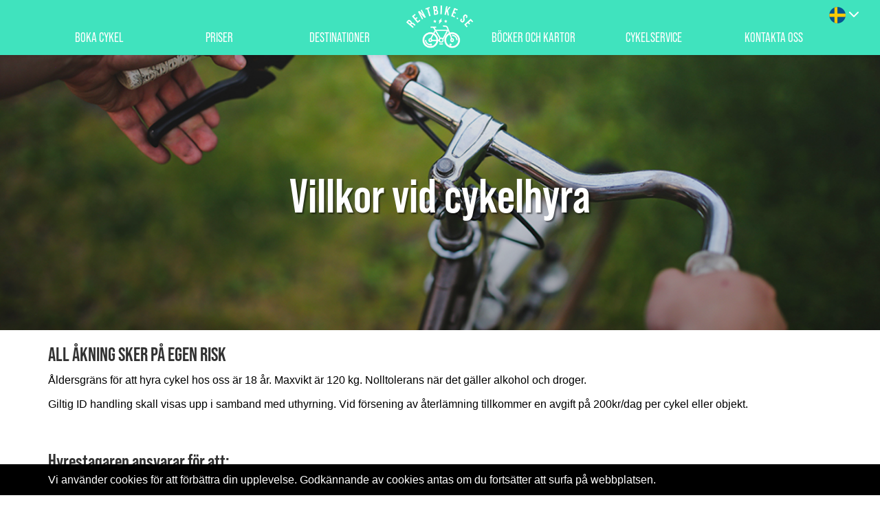

--- FILE ---
content_type: text/html; charset=utf-8
request_url: https://rentbike.se/sv/villkor-for-bokning
body_size: 20755
content:

  <!DOCTYPE html>
<html lang="sv">
  <head>
  
    <meta charset="utf-8">
    <meta http-equiv="X-UA-Compatible" content="IE=edge" />
    <meta name="viewport" content="width=device-width, initial-scale=1.0, user-scalable=no">
    <meta name="google-site-verification" content="mgwHMEqHQj3kjw5oDs7VbjUGZU_XMBic0EHCuWAAnW8" />
    
    
  
    
    
    <title>Hyra cykel och villkor för bokning</title>
    <meta name="description" content="Här finner du våra bokningsvillkor för cykelhyra. Störst utbud på cyklar. Vid frågor kontakta oss.">
    <meta name="keywords" content="">
    
    <!-- Open Graph data -->
    
      <meta property="og:locale" content="sv_SE">
    
    <meta property="og:type" content="website">
    <meta property="og:site_name" content="RentBike.se" />
    <meta property="og:url" content="https://rentbike.se/sv/villkor-for-bokning" /> 
    
    
      
        <meta property="og:title" content="Hyra cykel och villkor för bokning" /> 
      
    
    
    
      
        <meta property="og:description" content="Här finner du våra bokningsvillkor för hyra av MTB, elcykel och vanlig cykel. Vid frågor kontakta oss." />
      
    
    
    
      <meta property="og:image" content="https://d1da7yrcucvk6m.cloudfront.net/sites/531/media/281154_original_RentBike.png?1555522145" />
      <meta property="og:image:secure_url" content="https://d1da7yrcucvk6m.cloudfront.net/sites/531/media/281154_original_RentBike.png?1555522145" />
    
    
    
    <!-- Favicon -->
    <link rel="apple-touch-icon" sizes="180x180" href="https://s3-eu-west-1.amazonaws.com/static.wm3.se/sites/531/template_assets/apple-touch-icon.png">
    <link rel="icon" type="image/png" sizes="32x32" href="https://s3-eu-west-1.amazonaws.com/static.wm3.se/sites/531/template_assets/favicon-32x32.png">
    <link rel="icon" type="image/png" sizes="16x16" href="https://s3-eu-west-1.amazonaws.com/static.wm3.se/sites/531/template_assets/favicon-16x16.png">
    <link rel="mask-icon" href="https://s3-eu-west-1.amazonaws.com/static.wm3.se/sites/531/template_assets/safari-pinned-tab.svg" color="#61bdab">
    
    <link rel="stylesheet" href="https://use.typekit.net/qtx6ltz.css">

    <!-- canonical -->
    <link href="https://rentbike.se/sv/villkor-for-bokning" rel="canonical" />
    
    
      <link rel="alternate" hreflang="sv-se" href="https://rentbike.se/sv/villkor-for-bokning" />
    
    
    <!-- Cache busting -->
    
    


<script src="/assets/wm3-public-0e224ac94b6c7faaff9913fc7a39f9cd1a47ae4548f98da637003c5b5598723a.js"></script>

<script src="/assets/wm3-public-webshop-349188ef07b28b85b6aa6f456645d36952814baf4882ee442ac0ec125baa9174.js"></script>
<script>window.current_currency = {"id":198,"name":"SEK","iso_4217":"SEK","exchange_rate":"1.0","decimal_mark":".","symbol":" SEK","symbol_after_amount":true,"thousands_separator":" ","is_default":true,"enabled":true};</script>

<script src="/assets/wm3-public-booking-6e116ef0fd41583dfe39370e8ffc184ee4cdbbff34ea320c490ae4e6ad7a003e.js"></script>


<script src="/assets/wm3-login-3419281384b53320e997addf3493e8283cb427b811fdb87d69a3e7626812f9a5.js"></script>

<script>window.wm3 = {domain: 'enode.site', subdomain: 'rentbikese', recaptchaEnabled: false};</script>

<meta name="csrf-param" content="authenticity_token" />
<meta name="csrf-token" content="_37l6HGmuH5Ji3zW-flDYfRS93eTUmxRt-8_n3jFbY0AUhrost-vNsyMmF8ejjPX6rNADSGPAqC1b36lrE1UWw" />

    
    <script>
      window.translations = {"+":"+","-":"-","Fr":"Fre","Mo":"Må","Sa":"Lör","Su":"Sön","Th":"Tors","To":"Till","Tu":"Tis","We":"Ons","at":"vid","or":"eller","to":"till","Add":"Lägg till","May":"Maj","Pay":"Betala","Qty":"Antal","SKU":"SKU","VAT":"Moms","Yes":"Ja","day":"dag","pcs":"st","Bike":"Cykel","Book":"Boka","Cart":"Varukorg","City":"Stad","Date":"Datum","Days":"Dagar","Edit":"Redigera","From":"Från","Item":"Föremål","July":"Juli","June":"Juni","Name":"Namn","Namn":"Namn","Save":"Spara","bike":"cykel","days":"dagar","week":"vecka","1_day":"En dag","Abort":"Avbryt","Apply":"Välj","April":"April","Bikes":"Cyklar","Close":"Stäng","Email":"E-mail","Error":"Fel","Items":"Varor","March":"Mars","Phone":"Telefon","Price":"Pris","Racer":"Landsväg","State":"Tillstånd","Total":"Totalt","bikes":"cyklar","items":"föremål","4 days":"4 dagar","6 days":"6 dagar","Adress":"Adress","Adults":"Antal vuxna","August":"Augusti","Cancel":"Avbryt","Closed":"Stängt","E-bike":"El-cykel","End at":"Slutdatum","Friday":"Fredag","Height":"Längd","Length":"Längd","Monday":"Måndag","Number":"Nummer","Pedals":"Pedaler","Remove":"Ta bort","Search":"Sök","Street":"Gata","Sunday":"Söndag","1_month":"En månad","Address":"Adress","Contact":"Kontakt","Country":"Land","January":"Januari","Message":"Meddelande","My cart":"Varukorg","October":"Oktober","Payment":"Betalningsmetod","Pick up":"Upphämtning","Pick-up":"Upphämtning","Popular":"Populär","Product":"Produkt","Stock: ":"Lager: ","Summary":"Sammanfattning","To cart":"Till varukorgen","Tuesday":"Tisdag","Zipcode":"Postnummer","ie-text":" Du besöker oss via en äldre version av webbläsaren. För en bättre upplevelse, uppdatera din webbläsare.","per day":"per dag","Activate":"Aktivera","Add code":"Lägg till","Children":"Antal barn","Continue":"Gå vidare","December":"December","Delivery":"Utkörning","Discount":"Rabatt","Drop off":"Lämna vid","End date":"Slutdatum","FAQ Page":"FAQ sida","February":"February","November":"November","Order id":"Orderid","PARTNERS":"SAMARBETSPARTNERS","Products":"Produkter","Quantity":"Antal","Saturday":"Lördag","Shipping":"Frakt","Show all":"Visa alla","Show map":"Visa karta","Start at":"Startdatum","Subtotal":"Subtotal","Thursday":"Torsdag","Zip code":"Postnummer","per item":" per styck","Add extra":"Tillval","Bike type":"Cykeltyp","Close map":"Stäng karta","Insurance":"Försäkring","Last name":"Efternamn","Read more":"Läs mer","Reference":"Referens","September":"September","Shipping:":"Frakt:","Shoe size":"Skostorlek","Show info":"Visa info","Step Four":"Färdig","Thank you":"Tack","Total VAT":"varav moms","Use dates":"Välj","Wednesday":"Onsdag","Your cart":"Din varukorg","Your data":"Dina uppgifter","available":"tillgänglig","for bike ":"för cykel ","Add extras":"Tillval","Bike paths":"Cykelleder","Book bikes":"Boka cyklar","Empty cart":"Töm varukorgen","First name":"Förnamn","Go to cart":"Gå till varukorg","Loading...":"Laddar...","New search":"Ny sökning","Order date":"Order datum","Start date":"Startdatum","To payment":"Till betalning","View bikes":"Visa cyklar","${{number}}":"{{number}} kr","Add to cart":"Lägg i varukorg","Book a bike":"Boka en cykel","Delete code":"Ta bort","Description":"Beskrivning","Location to":"Location till","Order items":"Order saker","Order total":"Total","Productinfo":"Produktinformation","Remove item":"Ta bort produkt","Return date":"Slutdatum","Search trip":"Sök cykel","Select city":"Välj stad","Select date":"Välj datum","Single room":"Enkelrum","To checkout":"Till kassan","Update here":"Uppdatera här","View on map":"Visa på karta","cookie-text":" Vi använder cookies för att förbättra din upplevelse. Godkännande av cookies antas om du fortsätter att surfa på webbplatsen.","7-speed bike":"7 växlad cykel","\u003cgdpr terms\u003e":"bokningsvillkoren","Bike pannier":"Cykelväska","Choose bikes":"Välj cyklar","Choose items":"Välj föremål","Company name":"Företag","Confirmation":"Bokningsbekräftelse","Find product":"Hitta produkter","Guided tours":"Guidade turer","Loading cart":"Laddar varukorg","Order number":"Ordernummer","Pick up time":"Upphämtningstid","Pick-up date":"Startdatum","Regular bike":"Damcykel","Search again":"Sök igen","Search bikes":"Sök cyklar","Your address":"Din adress","Your booking":"Din bokning","calendar:May":"Maj","day and bike":"dag och cykel","or visit our":"eller besök vår"," Search bikes":"Sök cykel","\u003cgdpr before\u003e":"Jag godkänner ","Add equipment":"Utrustning","Add insurance":"Lägg till försäkring","Added to cart":"Tillagd i varukorgen","Book products":"Boka produkter","Booking items":"Föremål","Campaign code":"Kampanjkod","Confirm order":"Bekräfta order","Customer city":"Stad","Customer name":"Namn","Discount code":"Rabattkod","Drop off time":"Återlämningstid","Electric bike":"El-cykel","Free shipping":"Fri frakt","Go to payment":"Gå till betalning","Location from":"Location från","Mountain bike":"Mountainbike","Not available":"Inte tillgänglig","Opening hours":"Öppettider","Price per day":"Pris per dag","Price per pcs":"Á-pris","Special diets":"Specialkost","To checkout-2":"To checkout-2","Visit website":"Besök hemsida","Yes, continue":"Ja, fortsätt","between 10-18":"mellan 10-18","calendar:July":"Juli","calendar:June":"Juni","{{days}} days":"{{days}} dagar","{{price}} SEK":"{{price}} kr","Åsnen around":"Åsnen runt","({{days}} day)":"({{days}} dag)","\u003cgdpr between\u003e":" och bekräftar att jag har läst ","\u003cgdpr privacy\u003e":"integritetspolicyn","Add to booking":"Lägg till","Change Pending":"Lägger till...","Choose address":"Välj adress","Complete order":"Slutför beställning","Contact person":"Kontaktperson","Customer email":"E-mail","Customer phone":"Telefon","Discount total":"Rabattotal","Extra services":"Extra tillval","Filter by type":"Filtrera","Go to checkout":"Fortsätt","I agree to the":"Jag godkänner","Number of days":"Antal dagar","Order discount":"Orderrabatt","Order overview":"Orderöversikt","Original total":"Brutto","Pay at pick-up":"Betala vid upphämtning","Payment Method":"Be­tal­nings­sätt","Payment method":"Be­tal­nings­sätt","Quick delivery":"Snabb leverans","Regular pedals":"Vanliga pedaler","Service points":"Utlämningställen","Street address":"Adress","Total quantity":"Totalt antal","bike available":"tillgänglig","calendar:April":"April","calendar:March":"Mars","privacy policy":"integritetspolicyn","({{days}} days)":"({{days}} dagar)","Billing address":"Fakturaadress","Confirm and pay":"Bekräfta bokning \u0026 betala","Confirm booking":"Bekräfta bokning","Customer number":"Kundnummer","Go back to cart":"Gå tillbaka till varukorgen","Hide bike paths":"Göm cykelleder","Number of bikes":"Antal cyklar","Payment methods":"Betalningsmetoder","Pick up address":"Hämtningsadress","Pick-up address":"Upphämtningsadress","Shipping Method":"Fraktmetod","Show bike paths":"Visa cykelleder","bikes available":"tillgängliga","calendar:August":"Augusti","calendar:Friday":"fr","calendar:Monday":"mo","calendar:Sunday":"sö","forms.form_sent":" Ditt meddelande har skickats.","Add 7-speed bike":"Tillval 7 växlad damcykel","Add webshop item":"Lägg till vara","All destinations":"Alla destinationer","Clear cart items":"Töm varukorgen","Clearing cart...":"Tömmer varukorgen...","Closed for lunch":"Stängt för lunch","Customer zipcode":"Postkod","Delivery address":"Leveransadress","Drop off address":"Lämningsadress","Drop-off address":"Cyklar lämnas vid","Look KEO + shoes":"Look KEO + skor","No specific city":"Ingen specifik stad","PLACEHOLDER City":"Stad","Select bike type":"Välj cykeltyp","Select from list":"Välj från lista","Shipping address":"Fraktadress","Terms of booking":"Bokningsvillkor","Your information":"Din information","calendar:January":"Januari","calendar:October":"Oktober","calendar:Tuesday":"ti","Add electric bike":"Tillval elcykel","Add mountain bike":"Tillval mountainbike","Order information":"Orderinformation","Other information":"Övrig information","Select an address":"Välj en adress","Select start date":"Välj start datum","calendar:December":"December","calendar:February":"Feburari","calendar:November":"November","calendar:Saturday":"lö","calendar:Thursday":"to","{{number}} number":"{{number}} st","Choose destination":"Välj destination","Contact Informtion":"Kontaktinformation","Customer address 1":"Adress 1","Customer address 2":"Adress 2","Enter your address":"Ange din adress","Error Http.BadUrl ":"Error Http.BadUrl ","Incomplete address":"Ofullständig adress","PLACEHOLDER Street":"Gata","Quantity {{count}}":"Antal: {{count}}","Rental information":"Information om uthyrning","Return to homepage":"Tillbaka till startsidan","Search destination":"Sök plats","TABLE_HEADER Price":"Pris","Transaction number":"Transaktionsnummer","Use discount code ":"Använda rabattkod","Your cart is empty":"Din varukorg är tom","calendar:September":"September","calendar:Wednesday":"on","including shipping":"inklusive frakt","Apply Campaign Code":"Applicera rabattkod","Booking information":"Bokningsinformation","Cancel this Booking":"Avboka bokning","Contact information":"Kontaktinformation","Continue to payment":"Fortsätt till betalning","Enter campaign code":"Lägg till rabattkod","Open dynamic fields":"Öppna dynamiska fält","Organization number":"Org. Nr","Powered by Rentbike":"Powered by Rentbike","Stripe card payment":"Stripe-kortbetalning","Total including VAT":"Totalt inkl. moms","Unrecoverable error":"Unrecoverable error","forms.not_form_sent":" Ditt meddelande kunde inte skickas, var vänlig försök igen.","Åsnen travel guide":"Åsnen guidebok","Abort clearing items":"Avbryt","Add delivery/pick-up":"Lägg till utkörning/upphämtning","Booking confirmation":"Bokningsbekräftelse","Clear selected items":"Rensa valda produkter","Delivery and pick-up":"Utkörning och upphämtning","PLACEHOLDER Zip code":"Postnummer","Please contact us at":"Kontakta oss på","Popular destinations":"Populära destinationer","Remove Campaign Code":"Ta bort rabattkod","Select pick-up point":"Välj destination","Send booking inquiry":"Skicka bokningsförfrågan","Shipping information":"Fraktinformation","Special Instructions":"Specialinstructioner","Terms and Conditions":"bokningsvillkoren","Terms and conditions":"Villkor","at this destination.":"på denna plats","Added to your booking":"Tillagd i varukorgen","Confirm order and pay":"Bekräfta och betala","Invalid campaign code":"Ogiltig kampanjkod","No destinations found":"Inga platser hittades.","PLACEHOLDER Last name":"Efternamn","Please pick a date...":"Var vänlig välj ett datum.","Select number of days":"Välj antal dagar","TABLE_HEADER Quantity":"Antal","Will ship by tomorrow":"Leverans senast imorgon","Not asked for cart yet":"Not asked for cart yet","PLACEHOLDER First name":"Förnamn","Pending address change":"Väntande adressändring","Quantity not available":"Antal inte tillgängligt","Selected pick-up point":"Vald destination","Your order is approved":"Din order är godkänd","Your order is canceled":"Din order är makulerad","\u003ccurrent-language-name\u003e":"Svenska","Add Rentbike protection":"Lägg till Rentbike skydd","Add Åsnen travel guide":"Tillval reseguide Åsnen","Card payment via Stripe":"Kortbetalning via Stripe","Destination information":"Information om destinationen","Enter temporary address":"Ange tillfällig adress","Your order is submitted":"Din order är skickad","No match for your search":"Vi kunde inte hitta några produkter.","Thank you for your order":"Tack för din order","Your booking is complete":"Din bokning är färdig","No match for your search.":"Inga produkter matchade din sökning.","Number of items {{count}}":"Antal produkter: {{count}}","Return bike outside hours":"Återlämning utanför öppettider","Thank you for your order!":"Tack för din order!","To complete order payment":"Slutför betalning","Your card is a test card.":"Ditt kort är ett testkort.","Customer alternative phone":"Alternativ telefon","In case of bicycle problem":"Vid problem med cykel","Offers bike transportation":"Erbjuder transport av cyklar","Choose address empty option":"Välj adress","Please choose a destination":"Vänligen välj en destination","Thank you for your booking!":"Tack för din bokning!","There was an error, Bad url":"There was an error, Bad url","There was an error, Timeout":"There was an error, Timeout","Your selected service point":"Ditt valda utlämningsställe","{{number}} number available":"{{number}} st tillgängliga","Booking request Åsnen around":"Bokningsförfrågan Åsnen runt","Not available for these dates":"Inte tillgänglig valt datum","Rent a Bosch ePowered Bike in":"Hyr en elcykel med Bosch-system i","There was an error on saving.":"There was an error on saving.","Your card's PIN is incorrect.":"Ditt korts PIN-kod är felaktig.","Add rental items to you basket":"Lägg till produkter till varukorgen","Confirmation has been sent to ":"Bekräftelse har skickats till ","Got a bad status in response: ":"Got a bad status in response: ","How do I cancel a reservation?":"Hur avbokar jag min bokning?","I couldn't decode the response":"I couldn't decode the response","Please select your time period":"Var vänlig ange din tidsperiod","Rent a bike in southern Sweden":"Hyr cykel i södra Sverige","There was an error on loading.":"There was an error on loading.","There was an error, Bad body: ":"There was an error, Bad body: ","This destination is closed at ":"Denna destinationen är stängd","Your card number is incorrect.":"Ditt kortnummer är felaktigt.","Your reservation was rejected.":"Din reservation avvisades.","Campaign code {{code}} rejected":"Kampanjkod {{code}} ogiltig","Campaign code {{newCode}} added":"Kampanjkod {{newCode}} använd","PLACEHOLDER Enter campaign code":"Enter campaign code","booking_site_order_notification":"Ny bokning {{ booking_order.location_from.name }}","For more inspiration, click here":"För mer inspiration, klicka här","TABLE_HEADER Total including VAT":"Summa","There was an error, Bad status: ":"There was an error, Bad status: ","Your bikes will be ready for you":"Dina cyklar kommer vara redo för dig","is no longer available in stock.":"är inte längre tillgänglig att boka.","An order confirmation was sent to":"En orderbekräftelse har skickats till","Campaign code {{oldCode}} removed":"Kampanjkod {{oldCode}} borttagen","Enable different shipping address":"Aktivera alternativ fraktadress","There was an error, Network error":"There was an error, Network error","Wait while we reserve your order.":"Vänta medan vi reserverar din order.","Your card has insufficient funds.":"Ditt kort har inte tillräckligt med pengar.","{{newQty}} {{name}} {{sku}} added":"{{newQty}} {{name}} {{sku}} tillagd","{{productCount}} products in cart":"{{productCount}} produkter i varukorgen","Complete your booking with payment":"Färdigställ bokningen med betalning","Disable different shipping address":"Inaktivera alternativ fraktadress","Select delivery options and extras":"Välj leveranssätt och tillval","You must accept the privacy policy":" Du måste godkänna integritetspolicyn","Your card's zip code is incorrect.":"Ditt korts postnummer är felaktigt.","Get discount if you book more days!":"Få rabatt när du bokar fler dagar!","You haven't chosen a service point.":"Du har inte valt utlämningsställe.","Your card's expiry year is invalid.":"Ditt korts utgångsår är ogiltigt.","booking_customer_order_notification":"Orderbekräftelse","booking_location_order_notification":"Ny bokning","{{oldQty}} {{name}} {{sku}} removed":"{{oldQty}} {{name}} {{sku}} borttagen","{{qty}} number of {{product}} added":"{{qty}} st {{product}} tillagda","You must accept terms and conditions":" Du måste godkänna villkoren","You must fill in all required fields":" Du måste fylla i alla obligatoriska fält","Your card's expiry month is invalid.":"Ditt korts utgångsmånad är ogiltig.","Your order information follows below":"Din beställningsinformation följer nedan","Your order number is {{orderNumber}}":"Ditt ordernummer är {{orderNumber}}","{{qty}} number of {{product}} removed":"{{qty}} st {{product}} borttagna","Bicycle rental includes helmet and lock":"Lås ingår alltid vid cykelhyra","It is not possible to book bikes online":"Det är inte möjligt att boka cyklar online","Something went wrong. Please try again.":"Något gick fel, försök igen.","Something went wrong. Please try later.":"Något gick fel, försök igen senare.","TABLE_HEADER Product ({{productCount}})":"Produkt ({{productCount}} st)","Your card's security code is incorrect.":"Ditt korts säkerhetskod är felaktig.","Are you sure you want to empty the cart?":"Är du säker på att du vill tömma varukorgen?","Extra order field required {{fieldName}}":"Extra orderfält krävs {{fieldName}}","Luggage transport between accommodations":"Bagage transport mellan boenden","Your card is invalid. Please try another.":"Ditt kort är ogiltigt, försök med ett annat.","Didn't get an answer in time. Is WM3 down?":"Tog för lång tid att få svar","booking_location_order_cancel_notification":"Order avbokad","It is not possible to book bikes online for":"Det är inte möjligt att boka cyklar online på ","booking_siteowner_order_cancel_notification":"Order avbokad","In Båstad we deliver and pick-up the bikes.":"Vi levererar och hämtar din cykel.","Order confirmation has been sent to {{email}}":"En orderbekräftelse har skickats till {{email}}","PLACEHOLDER Apartment, suite, etc. (optional)":"Lägenhet, våning, etc. (valfritt)","h before the day of hire for this destination.":"timmar innan hyra för denna platsen.","In Ängelholm we deliver and pick-up the bikes.":"Vi levererar och hämtar din cykel.","Please add something to the cart before paying.":"Var vänlig lägg något i varkorgen innan betalning.","This code is not valid with items in your cart.":"Kampanjkoden är inte giltig med produkter som finns i din varukorg.","Campaign code {{oldCode}} changed to {{newCode}}":"Kampanjkod {{oldCode}} ändrad till {{newCode}}","By completing the order you agree to the {{terms}}":"Genom att slutföra din beställning godkänner du {{terms}}","Your booking is confirmed and your order number is":"Din bokning är bekräftad och ditt bokningsnummer är","All fields must be filled in to proceed to checkout":"Alla fält måste fyllas i för att gå vidare till kassan","Changing the date will clear your current selection.":"Ändras datum kommer dina valda produkter raderas.","100 kr extra, gäller inom 2,5 mil från Växjö city":"50 kr extra, gäller inom 1,5 mil från Växjö city","200 kr extra, gäller inom 10 km från Malmö centrum":"250 kr extra, gäller inom 10 km från Malmö centrum","250 kr extra, gäller inom 1,5 mil från Växjö city":"300 kr extra, gäller inom 1,5 mil från Växjö city","Do you have questions or need help with your booking?":"Har du frågor eller behöver hjälp med din bokning?","I approve that my information is used to be contacted":"Jag godkänner att mina uppgifter används för att bli kontaktad","Please note that we charge SEK 200 extra for invoices":"Vänligen notera att vi debiterar 200 kr extra vid faktura.","There is a problem with the network; are you offline?":"Det är ett problem med nätverket, är du offline?","100 kr extra, gäller inom 3 mil från Båstad centrum":"150 kr extra, gäller inom 3 mil från Båstad centrum","For this destination you must select a delivery method":"För denna platsen måste du välja en leveransmetod för att slutföra bokningen.","For this destination you must select a delivery method.":"För denna platsen måste du välja en leveransmetod.","The dates for this search is invalid, please try again.":"Datumen för denna sökning är ogiltiga, gör en ny sökning.","Order confirmation will been sent to your email address.":"En orderbekräftelse kommer att skickas till din e-postadress.","{{name}} {{sku}} decreased from {{oldQty}} to {{newQty}}":"{{name}} {{sku}} minskad från {{oldQty}} till {{newQty}}","{{name}} {{sku}} increased from {{oldQty}} to {{newQty}}":"{{name}} {{sku}} ökad från {{oldQty}} till {{newQty}}","200 kr extra, gäller inom 10 km från Helsingborg centrum":"250 kr extra, gäller inom 10 km från Helsingborg centrum","Please select a start and end date to add bikes to your cart":"Vänligen välj ett start och slutdatum för att lägga till cyklar till din bokning","With the invoice option we will debit a extra fee of 200 SEK":"Notera att vi debiterar 200 kr extra vid faktura","Sorry, I'm cant figure out how to talk to WM3, this is a bug.":"Kan inte kommunicera med servern, detta är en bugg.","You can call / chat / e-mail us between 10am to 6pm every day.":"Du kan ringa / chatta / maila oss mellan kl 10 och kl 18 varje dag.","\u003eYou can call / chat / e-mail us between 10am to 6pm every day.":"Du kan ringa / chatta / maila oss mellan kl 10 och kl 18 varje dag.","Add luggage transportation between hotels, 350 SEK/leg and luggage":"Lägg till bagagetransport mellan hotell, 350 SEK/etapp och bagage","This destination is closed for bike rental between Monday to Thursday":"Denna destinationen erbjuder inte cykeluthyrning mellan Måndag - Torsdag","Your selected service point isn't an option for your current address.":"Ditt valda utlämningsställe är inte ett alternativ för din angivna adress.","This destination is closed at selected dates, please try another date.":"Destination har stängt valda datum, vänligen sök på andra datum.","It is not possible to book bikes online for sundays at this destination.":"Det är inte möjligt att boka cyklar på söndagar för denna destinationen.","It is not possible to book bikes online for saturday at this destination.":"Det är inte möjligt att boka cyklar på lördagar för denna destinationen.","The date for this booking has pasted, please start a booking with new dates.":"Datumet för denna bokning har passerat, starta en bokning med nya datum.","This destination offers bike transportation and can be added in the cart step":"Denna plats erbjuder leveransalternativ för din bokning, detta går att välja i kassasteget.","For this destination you must select a delivery method before you can continue.":" För denna platsen måste du välja en leveransmetod för att slutföra bokningen.","It is not possible to book bikes online on the day of hire at this destination.":"Det är inte möjligt att boka cyklar samma dag som hyresdagen för denna destinationen.","To shop in our webshop you have to cancel you booking, Do you want to continue?":"För att handla i vår webshop måste du avbryta pågående bokning, vill du fortsätta?","It is not possible to book bikes online on the day of hire for this destination.":"Det är inte möjligt att boka cyklar samma dag som hyresdagen för denna destinationen.","To shop in our webshop you have to cancel your booking, Do you want to continue?":"För att handla i vår webshop måste du avrbyta din bokning, vill du göra detta?","To shop in our webshop you have to make your reservation, Do you want to continue?":"För att handla i vår webshop måste du avrbyta din bokning, vill du göra detta?","We have received your booking request and will get back to you as soon as possible":"Vi har tagit emot din bokningsförfrågan och återkommer till dig så snart som möjligt","It is not possible to book hire bikes online on the day of hire for this destination.":"Det är inte möjligt att boka cyklar samma dag som hyresdagen för denna destinationen.","Not all items in your cart is available, please remove unavailable items to continue.":"Det finns produkter i din varukorg som inte längre finns i lager, vänligen ta bort produkten för att fortsätta.","The date of your current booking has passed, please start a new booking with new dates.":"Datumet för din nuvarande bokning har passerat, vänligen starta en ny bokning med nya datum.","If you wish to select another insurance option please remove the current in the cart above":"Om du vill välja ett annat försäkringsalternativ, ta bort nuvarande försäkringsval i varukorgen ovan","If you wish to select another delivery/pick-up option please remove the current in the cart above":"Om du vill välja ett annat transportalternativ, ta bort ditt nuvarande val i varukorgen ovan","This destination offers bike transportation and can be added in the \u003ca href=\"/en/b/cart\"\u003ecart step\u003c/a\u003e":"Denna plats erbjuder leveransalternativ för din bokning, detta går att välja i \u003ca href=\"/sv/b/cart\"\u003ekassasteget\u003c/a\u003e","I hereby agree that the bicycles are equipped with GPS transmitters to be traceable in the event of theft or service.":"Härmed godkänner jag att cyklarna är utrustade med GPS-sändare för att bli spårbara vid eventuell stöld eller service.","Cancellation must take place at least 24 hours before the agreed upon booked time. If you wish to cancel please follow the cancellation link":"Avbokning måste ske 24 timmar innan start. Om du önskar avboka din boknings klicka på länken","Cancellation must take place at least 48 hours before the agreed upon booked time. If you wish to cancel please follow the cancellation link":"Avbokning måste ske 48 timmar innan start. Om du önskar avboka din boknings klicka på länken","It is possible to pick-up and return the bike outside our opening hours, please add this in the order message before submitting your booking.":"Det är möjligt att lämna och hämta din cykel utanför platsens öppettider, vänligen ange detta önskemål i meddelandefältet.","Cancellation must take place at least 24 hours before the agreed upon booked time. Therefore, it is no longer possible to cancel this booking.":"Avbokning måste ske 24 timmar innan start. Därför går det inte längre att avboka denna order.","Cancellation must take place at least 48 hours before the agreed upon booked time. Therefore, it is no longer possible to cancel this booking.":"Avbokning måste ske 48 timmar innan start. Därför går det inte längre att avboka denna order.","Use discount code 'BOSCH' to redeem your offer. All bike rental is booked online. Notice that you need to book 12h before the day of the rental.":"Använd rabattkoden \"BOSCH\" för att aktivera erbjudandet. All cykeluthyrning bokas online. Notera att du behöver boka minst 12 timmar före dagen du vill hyra.","Use discount code '\u003cb\u003eBOSCH\u003c/b\u003e' to redeem your offer. All bike rental is booked online. Notice that you need to book 12h before the day of the rental.":"Använd rabattkoden \"\u003cb\u003eBOSCH\u003c/b\u003e\" för att aktivera erbjudandet. All cykeluthyrning bokas online. Notera att du behöver boka minst 12 timmar före dagen du vill hyra.","You are about to start a new booking. You have either changed \u003cb\u003elocation\u003c/b\u003e or \u003cb\u003ebooking dates\u003c/b\u003e in the search. Your current booking will be canceled. Do you want to continue ?":"Du har valt att påbörja en ny bokning. Du har antingen ändrat \u003cb\u003e plats \u003c/b\u003e eller \u003cb\u003e bokningsdatum \u003c/b\u003e i sökningen. Din nuvarande bokning kommer att avbrytas. Vill du fortsätta ?"};
      window.locale='sv';
      window.date='sv';
    </script>
    
    

    <!-- Google tag (gtag.js) -->
    <script async src="https://www.googletagmanager.com/gtag/js?id=G-BZB8DWX2DM"></script>
    <script>
      window.dataLayer = window.dataLayer || [];
      function gtag(){dataLayer.push(arguments);}
      gtag('js', new Date());
    
      gtag('config', 'G-BZB8DWX2DM');
      gtag('config', 'AW-832016543');
    </script>
    
    <!-- Meta Pixel Code -->
    <script>
      !function(f,b,e,v,n,t,s)
      {if(f.fbq)return;n=f.fbq=function(){n.callMethod?
      n.callMethod.apply(n,arguments):n.queue.push(arguments)};
      if(!f._fbq)f._fbq=n;n.push=n;n.loaded=!0;n.version='2.0';
      n.queue=[];t=b.createElement(e);t.async=!0;
      t.src=v;s=b.getElementsByTagName(e)[0];
      s.parentNode.insertBefore(t,s)}(window, document,'script',
      'https://connect.facebook.net/en_US/fbevents.js');
      fbq('init', '6175378002579471');
      fbq('track', 'PageView');
    </script>
    <noscript><img height="1" width="1" style="display:none"
      src="https://www.facebook.com/tr?id=6175378002579471&ev=PageView&noscript=1"
    /></noscript>
    <!-- End Meta Pixel Code -->
        
    <!-- Styles -->
    <link rel="stylesheet" href="https://use.typekit.net/ixo0sgn.css" as="preload" onload="this.onload=null;this.rel='stylesheet'">
    <link rel="stylesheet" href="https://cdnjs.cloudflare.com/ajax/libs/normalize/7.0.0/normalize.min.css" as="preload" onload="this.onload=null;this.rel='stylesheet'" />
    <link href="https://cdnjs.cloudflare.com/ajax/libs/jqueryui/1.12.1/jquery-ui.min.css" rel="stylesheet" as="preload" onload="this.onload=null;this.rel='stylesheet'">
    <link href="https://maxcdn.bootstrapcdn.com/bootstrap/3.3.7/css/bootstrap.min.css" rel="stylesheet" integrity="sha384-BVYiiSIFeK1dGmJRAkycuHAHRg32OmUcww7on3RYdg4Va+PmSTsz/K68vbdEjh4u" crossorigin="anonymous">
    <link rel="stylesheet" href="https://use.fontawesome.com/releases/v5.0.12/css/all.css" integrity="sha384-G0fIWCsCzJIMAVNQPfjH08cyYaUtMwjJwqiRKxxE/rx96Uroj1BtIQ6MLJuheaO9" crossorigin="anonymous">
    <script src="https://kit.fontawesome.com/7ccbd85363.js" crossorigin="anonymous"></script>
    <link rel="stylesheet" type="text/css" href="https://cdn.jsdelivr.net/npm/daterangepicker/daterangepicker.min.css" as="preload" onload="this.onload=null;this.rel='stylesheet'" />
    <link href="https://cdnjs.cloudflare.com/ajax/libs/select2/4.0.6-rc.0/css/select2.min.css" rel="stylesheet" as="preload" onload="this.onload=null;this.rel='stylesheet'"/>
    <link href="https://s3-eu-west-1.amazonaws.com/static.wm3.se/sites/531/templates/main_new.css?version=1.3099" rel="stylesheet">
    <link href="https://s3-eu-west-1.amazonaws.com/static.wm3.se/sites/531/templates/responsive_new.css?version=1.3099" rel="stylesheet">
    <link href="https://s3-eu-west-1.amazonaws.com/static.wm3.se/sites/531/templates/testarjuli.css?version=1.3099" rel="stylesheet">
    
    <script type="text/javascript" src="https://maps.googleapis.com/maps/api/js?v=3.exp&key=AIzaSyCzVKTSZmUjLkeMZqhRZ5azlp1TPSAg_J8"></script>
    
    
  <!-- Scripts -->
  <link rel="stylesheet" href="https://cdnjs.cloudflare.com/ajax/libs/fancybox/2.1.5/jquery.fancybox.min.css">
  <script type="text/javascript" src="https://cdnjs.cloudflare.com/ajax/libs/fancybox/2.1.5/jquery.fancybox.min.js" defer></script>
  
  
  

  
  <link rel="stylesheet" type="text/css" href="https://cdnjs.cloudflare.com/ajax/libs/slick-carousel/1.8.1/slick.min.css"/ as="preload" onload="this.onload=null;this.rel='stylesheet'"> 
  <script type="text/javascript" src="https://cdnjs.cloudflare.com/ajax/libs/slick-carousel/1.8.1/slick.min.js" defer></script>
  
  <script src="https://cdnjs.cloudflare.com/ajax/libs/modernizr/2.8.3/modernizr.min.js" defer></script>
  <script src="https://cdnjs.cloudflare.com/ajax/libs/jquery-cookie/1.4.1/jquery.cookie.min.js" defer></script>
  <script src="https://maxcdn.bootstrapcdn.com/bootstrap/3.3.7/js/bootstrap.min.js" integrity="sha384-Tc5IQib027qvyjSMfHjOMaLkfuWVxZxUPnCJA7l2mCWNIpG9mGCD8wGNIcPD7Txa" crossorigin="anonymous"></script>

  <script type="text/javascript" src="https://cdn.jsdelivr.net/momentjs/latest/moment.min.js" defer></script>
  <script type="text/javascript" src="https://cdn.jsdelivr.net/npm/daterangepicker/daterangepicker.min.js" defer></script>

  <script src="https://cdnjs.cloudflare.com/ajax/libs/jquery.matchHeight/0.7.2/jquery.matchHeight-min.js" defer></script>
  
  <script src="https://cdnjs.cloudflare.com/ajax/libs/select2/4.0.6-rc.0/js/select2.min.js" defer></script>
  <script src="//code.tidio.co/ze1va9lolkxuvifv3dbwej6bjsxadh27.js" defer> </script>
  
  

  
  <link  rel="stylesheet"  href="https://cdn.jsdelivr.net/npm/swiper@9/swiper-bundle.min.css"/>
  <script src="https://cdn.jsdelivr.net/npm/swiper@9/swiper-bundle.min.js"></script>
  
  <script src="https://s3-eu-west-1.amazonaws.com/static.wm3.se/sites/531/templates/main_new.js?version=1.3099"></script>  
  <script src="https://s3-eu-west-1.amazonaws.com/static.wm3.se/sites/531/templates/booking.js?version=1.3099"></script> 
  <script src="https://s3-eu-west-1.amazonaws.com/static.wm3.se/sites/531/templates/webshop.js?version=1.3099"></script> 
  <script src="https://s3-eu-west-1.amazonaws.com/static.wm3.se/sites/531/templates/app.js?version=1.3099"></script> 
  
  
  
  
  </head>

  
  
  
      
  
  <body class="  " >

  <main>
    <header>
      <nav>
        <div class="container /sv/villkor-for-bokning">
          <div class="row">
            <div class="col-sm-12 clearfix">
     
              <div class="navbar-header pull-left hidden-md hidden-lg">
                <a class="navbar-link" href="/sv" >
                  <img src="https://s3-eu-west-1.amazonaws.com/static.wm3.se/sites/531/template_assets/logo.png" alt="RentBike.se">
                </a>
              </div>
        
              <div id="navbar" class="pull-left hidden-xs hidden-sm">
      
                    <ul class="site-menu-top ">
                    
                     
                      
                      
                      
                     
                      
                     
                      
                      
                      
                     
                      
                      
                      
                     
                      
                      
                      
                     
                      
                      
                        <li class="" >
                          <a href="/sv/boka-cykel">Boka cykel</a>
         
                           
                            
                            
                    
                        </li>
                        
                        
                      
                      
                     
                      
                      
                      
                     
                      
                      
                      
                     
                      
                      
                      
                     
                      
                      
                      
                     
                      
                      
                      
                     
                      
                      
                      
                     
                      
                      
                      
                     
                      
                      
                      
                     
                      
                      
                      
                     
                      
                      
                      
                     
                      
                      
                      
                     
                      
                      
                      
                     
                      
                      
                      
                     
                      
                      
                      
                     
                      
                      
                      
                     
                      
                      
                      
                     
                      
                      
                      
                     
                      
                      
                      
                     
                      
                      
                      
                     
                      
                      
                      
                     
                      
                      
                      
                     
                      
                      
                      
                     
                      
                      
                      
                     
                      
                      
                      
                     
                      
                      
                      
                     
                      
                      
                      
                     
                      
                      
                      
                     
                      
                      
                      
                     
                      
                      
                      
                     
                      
                      
                      
                     
                      
                      
                      
                     
                      
                      
                      
                     
                      
                      
                      
                     
                      
                      
                      
                     
                      
                      
                      
                     
                      
                      
                      
                     
                      
                      
                      
                     
                      
                      
                      
                     
                      
                      
                      
                     
                      
                      
                      
                     
                      
                      
                      
                     
                      
                      
                      
                     
                      
                      
                      
                     
                      
                      
                      
                     
                      
                      
                      
                     
                      
                      
                      
                     
                      
                      
                      
                     
                      
                      
                      
                     
                      
                      
                      
                     
                      
                      
                      
                     
                      
                      
                      
                     
                      
                     
                      
                      
                      
                     
                      
                      
                      
                     
                      
                      
                      
                     
                      
                      
                      
                     
                      
                      
                        <li class="" >
                          <a href="/sv/priser">Priser</a>
         
                           
                            
                            
                    
                        </li>
                        
                        
                      
                      
                     
                      
                      
                      
                     
                      
                      
                      
                     
                      
                     
                      
                      
                      
                     
                      
                      
                      
                     
                      
                      
                        <li class="dropdown-trigger" >
                          <a href="/sv/destinationer">Destinationer</a>
         
                           
                              <div class="subpages">
                                
                                
                                
                                  
                                    

                                      <ul>
                                    
                                    <li class="  " data-count="1">
                                      
                                      <a href="/sv/askersund-cykeluthyrning">
                                        Askersund
                                      </a>
                                      
                                      
                                    </li>
                                    
                                    
                                  
                                
                                  
                                    
                                    <li class="  " data-count="2">
                                      
                                      <a href="/sv/beddingestrand">
                                        Beddingestrand
                                      </a>
                                      
                                      
                                    </li>
                                    
                                    
                                  
                                
                                  
                                    
                                    <li class="  " data-count="3">
                                      
                                      <a href="/sv/boden">
                                        Boden
                                      </a>
                                      
                                      
                                    </li>
                                    
                                    
                                  
                                
                                  
                                    
                                    <li class="  " data-count="4">
                                      
                                      <a href="/sv/bastad-cykeluthyrning">
                                        Båstad
                                      </a>
                                      
                                      
                                    </li>
                                    
                                    
                                  
                                
                                  
                                    
                                    <li class="  " data-count="5">
                                      
                                      <a href="/sv/evedals-camping-vaxjo">
                                        Evedals camping
                                      </a>
                                      
                                      
                                    </li>
                                    
                                    
                                  
                                
                                  
                                    
                                    <li class="  " data-count="6">
                                      
                                      <div class="open-subpages"><i class="fas fa-plus-circle"></i><i class="fas fa-minus-circle"></i></div>
                                      <a href="/sv/hyra-cykel-falkenberg">
                                        Falkenberg
                                      </a>
                                      
                                      
                                        <ul class="child-subpages">
                                        
                                          
                                            <li class=" 37419">
                                              <a href="/sv/hyra-cykel-falkenberg?plats=falkenberg-city" >
                                                Falkenberg City
                                              </a>
                                            </li>
                                          
                                        
                                          
                                            <li class=" 42041">
                                              <a href="/sv/hyra-cykel-falkenberg?plats=falkenberg-city-2" >
                                                Falkenberg City 2
                                              </a>
                                            </li>
                                          
                                        
                                          
                                            <li class=" 37420">
                                              <a href="/sv/hyra-cykel-falkenberg?plats=rosendal" >
                                                Rosendal
                                              </a>
                                            </li>
                                          
                                        
                                        </ul>
                                      
                                    </li>
                                    
                                    
                                  
                                
                                  
                                    
                                    <li class="  " data-count="7">
                                      
                                      <a href="/sv/getno-gard-asnen">
                                        Getnö gård, Åsnen
                                      </a>
                                      
                                      
                                    </li>
                                    
                                    
                                  
                                
                                  
                                    
                                    <li class="  " data-count="8">
                                      
                                      <a href="/sv/glasriket-cykeluthyrning">
                                        Glasriket
                                      </a>
                                      
                                      
                                    </li>
                                    
                                    
                                  
                                
                                  
                                    
                                    <li class="  " data-count="9">
                                      
                                      <a href="/sv/visby-cykeluthyrning">
                                        Gotland
                                      </a>
                                      
                                      
                                    </li>
                                    
                                    
                                  
                                
                                  
                                    
                                    <li class="  " data-count="10">
                                      
                                      <div class="open-subpages"><i class="fas fa-plus-circle"></i><i class="fas fa-minus-circle"></i></div>
                                      <a href="/sv/hyra-cykel-goteborg">
                                        Göteborg
                                      </a>
                                      
                                      
                                        <ul class="child-subpages">
                                        
                                          
                                            <li class=" 42554">
                                              <a href="/sv/hyra-cykel-goteborg?plats=goteborg-nordstan" >
                                                Göteborg Nordstan
                                              </a>
                                            </li>
                                          
                                        
                                          
                                            <li class=" 37925">
                                              <a href="/sv/hyra-cykel-goteborg?plats=goteborg-city" >
                                                Göteborg city
                                              </a>
                                            </li>
                                          
                                        
                                          
                                            <li class=" 40964">
                                              <a href="/sv/hyra-cykel-goteborg?plats=goteborg-city-south" >
                                                Göteborg city, Södra
                                              </a>
                                            </li>
                                          
                                        
                                          
                                            <li class=" 42167">
                                              <a href="/sv/hyra-cykel-goteborg?plats=hono" >
                                                Hönö
                                              </a>
                                            </li>
                                          
                                        
                                        </ul>
                                      
                                    </li>
                                    
                                    
                                  
                                
                                  
                                    
                                    <li class="  " data-count="11">
                                      
                                      <div class="open-subpages"><i class="fas fa-plus-circle"></i><i class="fas fa-minus-circle"></i></div>
                                      <a href="/sv/hyra-cykel-halmstad">
                                        Halmstad
                                      </a>
                                      
                                      
                                        <ul class="child-subpages">
                                        
                                          
                                            <li class=" 41226">
                                              <a href="/sv/hyra-cykel-halmstad?plats=halmstad" >
                                                Halmstad City
                                              </a>
                                            </li>
                                          
                                        
                                          
                                            <li class=" 41227">
                                              <a href="/sv/hyra-cykel-halmstad?plats=simlangsdalen" >
                                                Simlångsdalen
                                              </a>
                                            </li>
                                          
                                        
                                        </ul>
                                      
                                    </li>
                                    
                                    
                                  
                                
                                  
                                    
                                    <li class="  " data-count="12">
                                      
                                      <a href="/sv/helsingborgs-cykeluthyrning">
                                        Helsingborg
                                      </a>
                                      
                                      
                                    </li>
                                    
                                    
                                  
                                
                                  
                                    
                                    <li class="  " data-count="13">
                                      
                                      <a href="/sv/herrljunga">
                                        Herrljunga
                                      </a>
                                      
                                      
                                    </li>
                                    
                                    
                                  
                                
                                  
                                    
                                    <li class="  " data-count="14">
                                      
                                      <a href="/sv/huseby-bruk">
                                        Huseby bruk
                                      </a>
                                      
                                      
                                    </li>
                                    
                                    
                                  
                                
                                  
                                    
                                    <li class="  " data-count="15">
                                      
                                      <a href="/sv/hono">
                                        Hönö
                                      </a>
                                      
                                      
                                    </li>
                                    

                                      </ul>
                                    
                                    
                                  
                                
                                  
                                    

                                      <ul>
                                    
                                    <li class="  " data-count="16">
                                      
                                      <a href="/sv/kalmar">
                                        Kalmar
                                      </a>
                                      
                                      
                                    </li>
                                    
                                    
                                  
                                
                                  
                                    
                                    <li class="  " data-count="17">
                                      
                                      <a href="/sv/karlshamn">
                                        Karlshamn
                                      </a>
                                      
                                      
                                    </li>
                                    
                                    
                                  
                                
                                  
                                    
                                    <li class="  " data-count="18">
                                      
                                      <a href="/sv/karlskrona-cykeluthyrning">
                                        Karlskrona
                                      </a>
                                      
                                      
                                    </li>
                                    
                                    
                                  
                                
                                  
                                    
                                    <li class="  " data-count="19">
                                      
                                      <div class="open-subpages"><i class="fas fa-plus-circle"></i><i class="fas fa-minus-circle"></i></div>
                                      <a href="/sv/hyra-cykel-karlstad">
                                        Karlstad
                                      </a>
                                      
                                      
                                        <ul class="child-subpages">
                                        
                                          
                                            <li class=" 43211">
                                              <a href="/sv/hyra-cykel-karlstad?plats=karlstad-cykeluthyrning" >
                                                Karlstad
                                              </a>
                                            </li>
                                          
                                        
                                          
                                            <li class=" 43212">
                                              <a href="/sv/hyra-cykel-karlstad?plats=karlstad" >
                                                Karlstad 2
                                              </a>
                                            </li>
                                          
                                        
                                        </ul>
                                      
                                    </li>
                                    
                                    
                                  
                                
                                  
                                    
                                    <li class="  " data-count="20">
                                      
                                      <a href="/sv/kinna">
                                        Kinna
                                      </a>
                                      
                                      
                                    </li>
                                    
                                    
                                  
                                
                                  
                                    
                                    <li class="  " data-count="21">
                                      
                                      <a href="/sv/korro-linneryd">
                                        Korrö
                                      </a>
                                      
                                      
                                    </li>
                                    
                                    
                                  
                                
                                  
                                    
                                    <li class="  " data-count="22">
                                      
                                      <a href="/sv/kristianstad-cykeluthyrning">
                                        Kristianstad
                                      </a>
                                      
                                      
                                    </li>
                                    
                                    
                                  
                                
                                  
                                    
                                    <li class="  " data-count="23">
                                      
                                      <a href="/sv/kristinehamn">
                                        Kristinehamn
                                      </a>
                                      
                                      
                                    </li>
                                    
                                    
                                  
                                
                                  
                                    
                                    <li class="  " data-count="24">
                                      
                                      <a href="/sv/lund-cykeluthyrning">
                                        Lund
                                      </a>
                                      
                                      
                                    </li>
                                    
                                    
                                  
                                
                                  
                                    
                                    <li class="  " data-count="25">
                                      
                                      <a href="/sv/langasjo-vandrarhem-stf">
                                        Långasjö Vandrarhem STF
                                      </a>
                                      
                                      
                                    </li>
                                    
                                    
                                  
                                
                                  
                                    
                                    <li class="  " data-count="26">
                                      
                                      <a href="/sv/malmo-cykeluthyrning">
                                        Malmö
                                      </a>
                                      
                                      
                                    </li>
                                    
                                    
                                  
                                
                                  
                                    
                                    <li class="  " data-count="27">
                                      
                                      <a href="/sv/motala">
                                        Motala
                                      </a>
                                      
                                      
                                    </li>
                                    
                                    
                                  
                                
                                  
                                    
                                    <li class="  " data-count="28">
                                      
                                      <a href="/sv/morrums-kronolaxfiske">
                                        Mörrums Kronolaxfiske
                                      </a>
                                      
                                      
                                    </li>
                                    
                                    
                                  
                                
                                  
                                    
                                    <li class="  " data-count="29">
                                      
                                      <a href="/sv/nybro-cykeluthyrning">
                                        Nybro
                                      </a>
                                      
                                      
                                    </li>
                                    
                                    
                                  
                                
                                  
                                    
                                    <li class="  " data-count="30">
                                      
                                      <a href="/sv/sandviken">
                                        Sandviken
                                      </a>
                                      
                                      
                                    </li>
                                    

                                      </ul>
                                    
                                    
                                  
                                
                                  
                                    

                                      <ul>
                                    
                                    <li class="  " data-count="31">
                                      
                                      <a href="/sv/sea-u-strawberry">
                                        Sea-U Strawberry
                                      </a>
                                      
                                      
                                    </li>
                                    
                                    
                                  
                                
                                  
                                    
                                    <li class="  " data-count="32">
                                      
                                      <a href="/sv/simrishamn-osterlen-cykeluthyrning">
                                        Simrishamn(Österlen)
                                      </a>
                                      
                                      
                                    </li>
                                    
                                    
                                  
                                
                                  
                                    
                                    <li class="  " data-count="33">
                                      
                                      <a href="/sv/sjotorps-cykeluthyrning-gota-kanal">
                                        Sjötorps Cykeluthyrning, Göta kanal
                                      </a>
                                      
                                      
                                    </li>
                                    
                                    
                                  
                                
                                  
                                    
                                    <li class="  " data-count="34">
                                      
                                      <a href="/sv/skanor-falsterbo-cykeluthyrning">
                                        Skanör-Falsterbo
                                      </a>
                                      
                                      
                                    </li>
                                    
                                    
                                  
                                
                                  
                                    
                                    <li class="  " data-count="35">
                                      
                                      <a href="/sv/skovde">
                                        Skövde
                                      </a>
                                      
                                      
                                    </li>
                                    
                                    
                                  
                                
                                  
                                    
                                    <li class="  " data-count="36">
                                      
                                      <div class="open-subpages"><i class="fas fa-plus-circle"></i><i class="fas fa-minus-circle"></i></div>
                                      <a href="/sv/hyra-cykel-stenungsund">
                                        Stenungsund
                                      </a>
                                      
                                      
                                        <ul class="child-subpages">
                                        
                                          
                                            <li class=" 40848">
                                              <a href="/sv/hyra-cykel-stenungsund?plats=stenungsund" >
                                                Stenungsund
                                              </a>
                                            </li>
                                          
                                        
                                          
                                            <li class=" 40849">
                                              <a href="/sv/hyra-cykel-stenungsund?plats=hotel-strana" >
                                                Hotel Strana
                                              </a>
                                            </li>
                                          
                                        
                                        </ul>
                                      
                                    </li>
                                    
                                    
                                  
                                
                                  
                                    
                                    <li class="  " data-count="37">
                                      
                                      <div class="open-subpages"><i class="fas fa-plus-circle"></i><i class="fas fa-minus-circle"></i></div>
                                      <a href="/sv/hyra-cykel-stockholm">
                                        Stockholm
                                      </a>
                                      
                                      
                                        <ul class="child-subpages">
                                        
                                          
                                            <li class=" 42555">
                                              <a href="/sv/hyra-cykel-stockholm?plats=stockholm-sergels-torg" >
                                                Stockholm Sergels torg
                                              </a>
                                            </li>
                                          
                                        
                                          
                                            <li class=" 33387">
                                              <a href="/sv/stockholm-city-cykeluthyrning" >
                                                Stockholm city
                                              </a>
                                            </li>
                                          
                                        
                                          
                                            <li class=" 30085">
                                              <a href="/sv/vastra-stockholm-bromma" >
                                                Bromma
                                              </a>
                                            </li>
                                          
                                        
                                          
                                            <li class=" 40654">
                                              <a href="/sv/hyra-cykel-stockholm?plats=stockholm-sodermalm" >
                                                Stockholm Södermalm
                                              </a>
                                            </li>
                                          
                                        
                                        </ul>
                                      
                                    </li>
                                    
                                    
                                  
                                
                                  
                                    
                                    <li class="  " data-count="38">
                                      
                                      <a href="/sv/soderasen-cykelporten">
                                        Söderåsen cykelporten
                                      </a>
                                      
                                      
                                    </li>
                                    
                                    
                                  
                                
                                  
                                    
                                    <li class="  " data-count="39">
                                      
                                      <div class="open-subpages"><i class="fas fa-plus-circle"></i><i class="fas fa-minus-circle"></i></div>
                                      <a href="/sv/hyra-cykel-solvesborg">
                                        Sölvesborg
                                      </a>
                                      
                                      
                                        <ul class="child-subpages">
                                        
                                          
                                            <li class=" 38709">
                                              <a href="/sv/hyra-cykel-solvesborg?plats=solvesborg-city" >
                                                Sölvesborg city
                                              </a>
                                            </li>
                                          
                                        
                                          
                                            <li class=" 38710">
                                              <a href="/sv/hyra-cykel-solvesborg?plats=halleviks-camping" >
                                                Hälleviks camping/Listerlandet
                                              </a>
                                            </li>
                                          
                                        
                                        </ul>
                                      
                                    </li>
                                    
                                    
                                  
                                
                                  
                                    
                                    <li class="  " data-count="40">
                                      
                                      <a href="/sv/trelleborg-cykeluthyrning">
                                        Trelleborg
                                      </a>
                                      
                                      
                                    </li>
                                    
                                    
                                  
                                
                                  
                                    
                                    <li class="  " data-count="41">
                                      
                                      <div class="open-subpages"><i class="fas fa-plus-circle"></i><i class="fas fa-minus-circle"></i></div>
                                      <a href="/sv/hyra-cykel-toreboda">
                                        Töreboda, Göta kanal
                                      </a>
                                      
                                      
                                        <ul class="child-subpages">
                                        
                                          
                                            <li class=" 37968">
                                              <a href="/sv/hyra-cykel-toreboda?plats=toreboda-e-bikes" >
                                                Töreboda El-cyklar
                                              </a>
                                            </li>
                                          
                                        
                                          
                                            <li class=" 37969">
                                              <a href="/sv/hyra-cykel-toreboda?plats=toreboda-city-bikes" >
                                                Töreboda City cyklar
                                              </a>
                                            </li>
                                          
                                        
                                        </ul>
                                      
                                    </li>
                                    
                                    
                                  
                                
                                  
                                    
                                    <li class="  " data-count="42">
                                      
                                      <a href="/sv/ulricehamn">
                                        Ulricehamn
                                      </a>
                                      
                                      
                                    </li>
                                    
                                    
                                  
                                
                                  
                                    
                                    <li class="  " data-count="43">
                                      
                                      <a href="/sv/hyra-cykel-varberg">
                                        Varberg
                                      </a>
                                      
                                      
                                    </li>
                                    
                                    
                                  
                                
                                  
                                    
                                    <li class="  " data-count="44">
                                      
                                      <a href="/sv/vens-cykeluthyrning">
                                        Ven
                                      </a>
                                      
                                      
                                    </li>
                                    
                                    
                                  
                                
                                  
                                    
                                    <li class="  " data-count="45">
                                      
                                      <a href="/sv/vimmerby">
                                        Vimmerby
                                      </a>
                                      
                                      
                                    </li>
                                    

                                      </ul>
                                    
                                    
                                  
                                
                                  
                                    

                                      <ul>
                                    
                                    <li class="  " data-count="46">
                                      
                                      <a href="/sv/gotland-cykeluthyrning">
                                        Visby
                                      </a>
                                      
                                      
                                    </li>
                                    
                                    
                                  
                                
                                  
                                    
                                    <li class="  " data-count="47">
                                      
                                      <div class="open-subpages"><i class="fas fa-plus-circle"></i><i class="fas fa-minus-circle"></i></div>
                                      <a href="/sv/hyra-cykel-vastervik">
                                        Västervik
                                      </a>
                                      
                                      
                                        <ul class="child-subpages">
                                        
                                          
                                            <li class=" 33330">
                                              <a href="/sv/hyra-cykel-vastervik?plats=vastervik-cykeluthyrning" >
                                                Västervik
                                              </a>
                                            </li>
                                          
                                        
                                          
                                            <li class=" 42154">
                                              <a href="/sv/hyra-cykel-vastervik?plats=vastervik-2" >
                                                Västervik 2
                                              </a>
                                            </li>
                                          
                                        
                                        </ul>
                                      
                                    </li>
                                    
                                    
                                  
                                
                                  
                                    
                                    <li class="  " data-count="48">
                                      
                                      <a href="/sv/vaxjo-city">
                                        Växjö centrum
                                      </a>
                                      
                                      
                                    </li>
                                    
                                    
                                  
                                
                                  
                                    
                                    <li class="  " data-count="49">
                                      
                                      <a href="/sv/ystad-cykeluthyrning">
                                        Ystad
                                      </a>
                                      
                                      
                                    </li>
                                    
                                    
                                  
                                
                                  
                                    
                                    <li class="  " data-count="50">
                                      
                                      <a href="/sv/almhult">
                                        Älmhult
                                      </a>
                                      
                                      
                                    </li>
                                    
                                    
                                  
                                
                                  
                                    
                                    <li class="  " data-count="51">
                                      
                                      <a href="/sv/angelholm-cykeluthyrning">
                                        Ängelholm
                                      </a>
                                      
                                      
                                    </li>
                                    
                                    
                                  
                                
                                  
                                    
                                    <li class="  " data-count="52">
                                      
                                      <a href="/sv/ahus-cykeluthyrning">
                                        Åhus
                                      </a>
                                      
                                      
                                    </li>
                                    
                                    
                                  
                                
                                  
                                    
                                    <li class="  " data-count="53">
                                      
                                      <a href="/sv/alshults-handelsbod-asnen">
                                        Ålshults Handelsbod
                                      </a>
                                      
                                      
                                    </li>
                                    
                                    
                                  
                                
                                  
                                    
                                    <li class="  " data-count="54">
                                      
                                      <a href="/sv/destination-asnen">
                                        Åsnen
                                      </a>
                                      
                                      
                                    </li>
                                    
                                    
                                  
                                
                                  
                                    
                                    <li class="  " data-count="55">
                                      
                                      <div class="open-subpages"><i class="fas fa-plus-circle"></i><i class="fas fa-minus-circle"></i></div>
                                      <a href="/sv/hyra-cykel-oland">
                                        Öland
                                      </a>
                                      
                                      
                                        <ul class="child-subpages">
                                        
                                          
                                            <li class=" 27445">
                                              <a href="/sv/oland-byxelkroks-hamn" >
                                                Öland Byxelkroks hamn
                                              </a>
                                            </li>
                                          
                                        
                                          
                                            <li class=" 40888">
                                              <a href="/sv/hyra-cykel-oland?plats=oland-morbylanga" >
                                                Öland Mörbylånga
                                              </a>
                                            </li>
                                          
                                        
                                        </ul>
                                      
                                    </li>
                                    
                                    
                                  
                                
                                  
                                    
                                    <li class="  " data-count="56">
                                      
                                      <a href="/sv/orebro-cykeluthyrning">
                                        Örebro 
                                      </a>
                                      
                                      
                                    </li>
                                    
                                    
                                  
                                
                              </div>
                            
                            
                            
                    
                        </li>
                        
                          <li class="logo">
                            <a  href="/sv">
                              <img  src="https://s3-eu-west-1.amazonaws.com/static.wm3.se/sites/531/template_assets/logo.png" alt="RentBike.se">
                            </a>
                          </li>
                        
                        
                      
                      
                     
                      
                     
                      
                      
                        <li class="dropdown-trigger" >
                          <a href="/sv/bocker-och-kartor">Böcker och kartor</a>
         
                           
                            
                            
                    
                        </li>
                        
                        
                      
                      
                     
                      
                     
                      
                     
                      
                      
                        <li class="dropdown-trigger" style="position: relative;">
                          <a href="/sv/cykelservice">Cykelservice</a>
         
                           
                            
                            
                              <div class="subpages subpages-service">
                                
                                
                                  
                                    
                                      <ul>
                                    
                                    <li class=" 1">
                                      <a href="/sv/cykelservice" >
                                        Cykelservice Växjö
                                      </a>
                                    </li>
                                    
                                    
                                  
                                
                                  
                                    
                                    <li class=" 2">
                                      <a href="/sv/cykelservice-bastad" >
                                        Cykelservice Båstad
                                      </a>
                                    </li>
                                    
                                    
                                  
                                
                                  
                                    
                                    <li class=" 3">
                                      <a href="/sv/cykelservice-goteborg" >
                                        Cykelservice Göteborg
                                      </a>
                                    </li>
                                    
                                    
                                  
                                
                                  
                                    
                                    <li class=" 4">
                                      <a href="/sv/cykelservice-malmo" >
                                        Cykelservice Malmö
                                      </a>
                                    </li>
                                    
                                    
                                  
                                
                                  
                                    
                                    <li class=" 5">
                                      <a href="/sv/cykelservice-helsingborg" >
                                        Cykelservice Helsingborg
                                      </a>
                                    </li>
                                    
                                    
                                  
                                
                              </div>
                            
                    
                        </li>
                        
                        
                      
                      
                     
                      
                      
                      
                     
                      
                      
                      
                     
                      
                     
                      
                      
                      
                     
                      
                      
                        <li class="" >
                          <a href="/sv/kontakta-oss">Kontakta oss</a>
         
                           
                            
                            
                    
                        </li>
                        
                        
                      
                      
                     
                      
                      
                      
                     
                      
                      
                      
                     
                      
                      
                      
                     
                      
                      
                      
                     
                      
                     
                      
                      
                      
                     
                      
                      
                      
                     
                      
                      
                      
                     
                      
                      
                      
                     
                      
                      
                      
                     
                      
                      
                      
                     
                      
                      
                      
                     
                      
                      
                      
                     
                      
                      
                      
                     
                      
                      
                      
                     
                      
                      
                      
                     
                      
                      
                      
                     
                      
                      
                      
                     
                      
                      
                      
                     
                      
                      
                      
                     
                      
                      
                      
                     
                      
                      
                      
                     
                      
                      
                      
                     
                      
                      
                      
                     
                      
                      
                      
                     
                      
                      
                      
                     
                      
                      
                      
                     
                      
                      
                      
                     
                      
                      
                      
                     
                      
                      
                      
                     
                      
                      
                      
                     
                      
                      
                      
                     
                      
                     
                      
                      
                      
                     
                      
                      
                      
                     
                      
                      
                      
                     
                      
                      
                      
                     
                      
                      
                      
                     
                      
                      
                      
                     
                      
                      
                      
                     
                      
                      
                      
                     
                      
                      
                      
                     
                      
                      
                      
                     
                      
                      
                      
                     
                      
                      
                      
                     
                      
                      
                      
                     
                      
                      
                      
                     
                      
                      
                      
                     
                      
                      
                      
                     
                      
                      
                      
                     
                      
                     
                      
                      
                      
                     
                      
                      
                      
                     
                      
                      
                      
                     
                      
                      
                      
                     
                      
                     
                      
                     
                      
                     
                      
                     
                      
                      
                      
                     
                      
                     
                      
                     
                      
                     
                      
                     
                      
                     
                      
                      
                      
                     
                      
                     
                   </ul>
    
              </div>
              
              <div class="topCart-wrapper" style="display: none;">
                <p class="btn-secondary">
                  <a href="/sv/b/cart"><i class="fas fa-shopping-cart"></i><span class="orderQuantity">0</span></a>
                  <i class="fas fa-chevron-down toggle-topCart"></i>
                </p>
                <div class="topCart ">
                </div>
              </div>
                          
              <div class="locale-changer">
                <div class="current-locale">
                  
                  <img src="https://s3-eu-west-1.amazonaws.com/static.wm3.se/sites/531/template_assets/sv.png" alt="sv"> 
                  <i class="fas fa-chevron-down"></i>
                </div>
                <div class="locale-list">
                  
                  
                    
                  
                    
                      
                      <a href="/">
                        <img src="https://s3-eu-west-1.amazonaws.com/static.wm3.se/sites/531/template_assets/en.png" alt="enEnglish"> English
                      </a>
                    
                  
                    
                      
                      <a href="/sv">
                        <img src="https://s3-eu-west-1.amazonaws.com/static.wm3.se/sites/531/template_assets/sv.png" alt="svSvenska"> Svenska
                      </a>
                    
                  
                </div>
              </div>
              
              <div class="responsive-menu-opener pull-right visible-xs visible-sm">
                <img src="https://s3-eu-west-1.amazonaws.com/static.wm3.se/sites/531/template_assets/icon_menu.png" alt="Icon menu">
              </div>
            </div>
          </div>
        </div>  
      </nav>
    </header>
    <div class="responsive-menu-wrapper">
      <ul class="site-menu site-menu-full responsive-menu"><li class="site-menu-item site-menu-item-26354"><a href="/sv/boka-cykel">Boka cykel</a></li><li class="site-menu-item site-menu-item-26379"><a href="/sv/priser">Priser</a></li><li class="site-menu-item site-menu-item-26356"><a href="/sv/destinationer">Destinationer</a><ul><li class="site-menu-item site-menu-item-41998"><a href="/sv/ulricehamn">Ulricehamn</a></li><li class="site-menu-item site-menu-item-34095"><a href="/sv/vimmerby">Vimmerby</a></li><li class="site-menu-item site-menu-item-42043"><a href="/sv/kinna">Kinna</a></li><li class="site-menu-item site-menu-item-41799"><a href="/sv/herrljunga">Herrljunga</a></li><li class="site-menu-item site-menu-item-41965"><a href="/sv/beddingestrand">Beddingestrand</a></li><li class="site-menu-item site-menu-item-33593"><a href="/sv/skovde">Skövde</a></li><li class="site-menu-item site-menu-item-39734"><a href="/sv/soderasen-cykelporten">Söderåsen cykelporten</a></li><li class="site-menu-item site-menu-item-33833"><a href="/sv/sandviken">Sandviken</a></li><li class="site-menu-item site-menu-item-40936"><a href="/sv/boden">Boden</a></li><li class="site-menu-item site-menu-item-40788"><a href="/sv/kristinehamn">Kristinehamn</a></li><li class="site-menu-item site-menu-item-33902"><a href="/sv/motala">Motala</a></li><li class="site-menu-item site-menu-item-33654"><a href="/sv/askersund-cykeluthyrning">Askersund</a></li><li class="site-menu-item site-menu-item-30082"><a href="/sv/bastad-cykeluthyrning">Båstad</a></li><li class="site-menu-item site-menu-item-42139"><a href="/sv/hono">Hönö</a></li><li class="site-menu-item site-menu-item-26363"><a href="/sv/evedals-camping-vaxjo">Evedals camping</a></li><li class="site-menu-item site-menu-item-32922"><a href="/sv/hyra-cykel-falkenberg">Falkenberg</a><ul><li class="site-menu-item site-menu-item-37419"><a href="/sv/hyra-cykel-falkenberg?plats=falkenberg-city">Falkenberg City</a></li><li class="site-menu-item site-menu-item-42041"><a href="/sv/hyra-cykel-falkenberg?plats=falkenberg-city-2">Falkenberg City 2</a></li><li class="site-menu-item site-menu-item-37420"><a href="/sv/hyra-cykel-falkenberg?plats=rosendal">Rosendal</a></li></ul></li><li class="site-menu-item site-menu-item-26359"><a href="/sv/getno-gard-asnen">Getnö gård, Åsnen</a></li><li class="site-menu-item site-menu-item-33471"><a href="/sv/glasriket-cykeluthyrning">Glasriket</a></li><li class="site-menu-item site-menu-item-30372"><a href="/sv/visby-cykeluthyrning">Gotland</a></li><li class="site-menu-item site-menu-item-34985"><a href="/sv/hyra-cykel-goteborg">Göteborg</a><ul><li class="site-menu-item site-menu-item-42554"><a href="/sv/hyra-cykel-goteborg?plats=goteborg-nordstan">Göteborg Nordstan</a></li><li class="site-menu-item site-menu-item-37925"><a href="/sv/hyra-cykel-goteborg?plats=goteborg-city">Göteborg city</a></li><li class="site-menu-item site-menu-item-40964"><a href="/sv/hyra-cykel-goteborg?plats=goteborg-city-south">Göteborg city, Södra</a></li><li class="site-menu-item site-menu-item-42167"><a href="/sv/hyra-cykel-goteborg?plats=hono">Hönö</a></li></ul></li><li class="site-menu-item site-menu-item-31848"><a href="/sv/hyra-cykel-halmstad">Halmstad</a><ul><li class="site-menu-item site-menu-item-41226"><a href="/sv/hyra-cykel-halmstad?plats=halmstad">Halmstad City</a></li><li class="site-menu-item site-menu-item-41227"><a href="/sv/hyra-cykel-halmstad?plats=simlangsdalen">Simlångsdalen</a></li></ul></li><li class="site-menu-item site-menu-item-30375"><a href="/sv/helsingborgs-cykeluthyrning">Helsingborg</a></li><li class="site-menu-item site-menu-item-42159"><a href="/sv/sea-u-strawberry">Sea-U Strawberry</a></li><li class="site-menu-item site-menu-item-26365"><a href="/sv/huseby-bruk">Huseby bruk</a></li><li class="site-menu-item site-menu-item-29695"><a href="/sv/kalmar">Kalmar</a></li><li class="site-menu-item site-menu-item-37739"><a href="/sv/karlshamn">Karlshamn</a></li><li class="site-menu-item site-menu-item-32138"><a href="/sv/karlskrona-cykeluthyrning">Karlskrona</a></li><li class="site-menu-item site-menu-item-26362"><a href="/sv/korro-linneryd">Korrö</a></li><li class="site-menu-item site-menu-item-32928"><a href="/sv/hyra-cykel-karlstad">Karlstad</a><ul><li class="site-menu-item site-menu-item-43211"><a href="/sv/hyra-cykel-karlstad?plats=karlstad-cykeluthyrning">Karlstad</a></li><li class="site-menu-item site-menu-item-43212"><a href="/sv/hyra-cykel-karlstad?plats=karlstad">Karlstad 2</a></li></ul></li><li class="site-menu-item site-menu-item-32925"><a href="/sv/kristianstad-cykeluthyrning">Kristianstad</a></li><li class="site-menu-item site-menu-item-32924"><a href="/sv/lund-cykeluthyrning">Lund</a></li><li class="site-menu-item site-menu-item-30110"><a href="/sv/langasjo-vandrarhem-stf">Långasjö Vandrarhem STF</a></li><li class="site-menu-item site-menu-item-29980"><a href="/sv/malmo-cykeluthyrning">Malmö</a></li><li class="site-menu-item site-menu-item-27288"><a href="/sv/almhult">Älmhult</a></li><li class="site-menu-item site-menu-item-26694"><a href="/sv/morrums-kronolaxfiske">Mörrums Kronolaxfiske</a></li><li class="site-menu-item site-menu-item-32929"><a href="/sv/nybro-cykeluthyrning">Nybro</a></li><li class="site-menu-item site-menu-item-28201"><a href="/sv/simrishamn-osterlen-cykeluthyrning">Simrishamn(Österlen)</a></li><li class="site-menu-item site-menu-item-33985"><a href="/sv/skanor-falsterbo-cykeluthyrning">Skanör-Falsterbo</a></li><li class="site-menu-item site-menu-item-30049"><a href="/sv/sjotorps-cykeluthyrning-gota-kanal">Sjötorps Cykeluthyrning, Göta kanal</a></li><li class="site-menu-item site-menu-item-34983"><a href="/sv/hyra-cykel-stockholm">Stockholm</a><ul><li class="site-menu-item site-menu-item-42555"><a href="/sv/hyra-cykel-stockholm?plats=stockholm-sergels-torg">Stockholm Sergels torg</a></li><li class="site-menu-item site-menu-item-33387"><a href="/sv/stockholm-city-cykeluthyrning">Stockholm city</a></li><li class="site-menu-item site-menu-item-30085"><a href="/sv/vastra-stockholm-bromma">Bromma</a></li><li class="site-menu-item site-menu-item-40654"><a href="/sv/hyra-cykel-stockholm?plats=stockholm-sodermalm">Stockholm Södermalm</a></li></ul></li><li class="site-menu-item site-menu-item-40887"><a href="/sv/hyra-cykel-oland">Öland</a><ul><li class="site-menu-item site-menu-item-27445"><a href="/sv/oland-byxelkroks-hamn">Öland Byxelkroks hamn</a></li><li class="site-menu-item site-menu-item-40888"><a href="/sv/hyra-cykel-oland?plats=oland-morbylanga">Öland Mörbylånga</a></li></ul></li><li class="site-menu-item site-menu-item-31339"><a href="/sv/hyra-cykel-solvesborg">Sölvesborg</a><ul><li class="site-menu-item site-menu-item-38709"><a href="/sv/hyra-cykel-solvesborg?plats=solvesborg-city">Sölvesborg city</a></li><li class="site-menu-item site-menu-item-38710"><a href="/sv/hyra-cykel-solvesborg?plats=halleviks-camping">Hälleviks camping/Listerlandet</a></li></ul></li><li class="site-menu-item site-menu-item-32003"><a href="/sv/trelleborg-cykeluthyrning">Trelleborg</a></li><li class="site-menu-item site-menu-item-33516"><a href="/sv/hyra-cykel-toreboda">Töreboda, Göta kanal</a><ul><li class="site-menu-item site-menu-item-37968"><a href="/sv/hyra-cykel-toreboda?plats=toreboda-e-bikes">Töreboda El-cyklar</a></li><li class="site-menu-item site-menu-item-37969"><a href="/sv/hyra-cykel-toreboda?plats=toreboda-city-bikes">Töreboda City cyklar</a></li></ul></li><li class="site-menu-item site-menu-item-31847"><a href="/sv/hyra-cykel-varberg">Varberg</a></li><li class="site-menu-item site-menu-item-30211"><a href="/sv/vens-cykeluthyrning">Ven</a></li><li class="site-menu-item site-menu-item-30373"><a href="/sv/gotland-cykeluthyrning">Visby</a></li><li class="site-menu-item site-menu-item-42153"><a href="/sv/hyra-cykel-vastervik">Västervik</a><ul><li class="site-menu-item site-menu-item-33330"><a href="/sv/hyra-cykel-vastervik?plats=vastervik-cykeluthyrning">Västervik</a></li><li class="site-menu-item site-menu-item-42154"><a href="/sv/hyra-cykel-vastervik?plats=vastervik-2">Västervik 2</a></li></ul></li><li class="site-menu-item site-menu-item-26357"><a href="/sv/vaxjo-city">Växjö centrum</a></li><li class="site-menu-item site-menu-item-30694"><a href="/sv/ystad-cykeluthyrning">Ystad</a></li><li class="site-menu-item site-menu-item-33034"><a href="/sv/ahus-cykeluthyrning">Åhus</a></li><li class="site-menu-item site-menu-item-26358"><a href="/sv/alshults-handelsbod-asnen">Ålshults Handelsbod</a></li><li class="site-menu-item site-menu-item-35755"><a href="/sv/destination-asnen">Åsnen</a></li><li class="site-menu-item site-menu-item-33815"><a href="/sv/angelholm-cykeluthyrning">Ängelholm</a></li><li class="site-menu-item site-menu-item-33395"><a href="/sv/orebro-cykeluthyrning">Örebro </a></li><li class="site-menu-item site-menu-item-38736"><a href="/sv/hyra-cykel-stenungsund">Stenungsund</a><ul><li class="site-menu-item site-menu-item-40848"><a href="/sv/hyra-cykel-stenungsund?plats=stenungsund">Stenungsund</a></li><li class="site-menu-item site-menu-item-40849"><a href="/sv/hyra-cykel-stenungsund?plats=hotel-strana">Hotel Strana</a></li></ul></li></ul></li><li class="site-menu-item site-menu-item-27721"><a href="/sv/bocker-och-kartor">Böcker och kartor</a><ul><li class="site-menu-item site-menu-item-33992"><a href="/sv/cykelkartan-11-gotland">Cykelkartan 11 Gotland</a></li><li class="site-menu-item site-menu-item-34002"><a href="/sv/cykelkartan-21-vattern-runt-norra">Cykelkartan 21 Vättern runt - Norra</a></li><li class="site-menu-item site-menu-item-34004"><a href="/sv/cykelkartan-23-ostra-sodermaland">Cykelkartan 23 Östra Södermaland</a></li><li class="site-menu-item site-menu-item-33982"><a href="/sv/cykelkartan-6-halland">Cykelkartan 6 halland</a></li><li class="site-menu-item site-menu-item-33954"><a href="/sv/cykelkartan-4-nordostra-skane">Cykelkartan 4 Nordöstra Skåne</a></li><li class="site-menu-item site-menu-item-33946"><a href="/sv/cykelkartan-3-nordvastra-skane">Cykelkartan 3 Nordvästra Skåne</a></li><li class="site-menu-item site-menu-item-33945"><a href="/sv/cykelkartan-2-sydostra-skane">Cykelkartan 2 Sydöstra Skåne</a></li><li class="site-menu-item site-menu-item-33943"><a href="/sv/cykelkartan-1-sydvastra-skane">Cykelkartan 1 Sydvästra Skåne</a></li><li class="site-menu-item site-menu-item-28288"><a href="/sv/sydostleden-karta">Sydostleden karta</a></li><li class="site-menu-item site-menu-item-28286"><a href="/sv/asnen-natur-och-nationalpark-din-guide-till-unika-upplevelser">Åsnen Natur och nationalpark – Din guide till unika upplevelser</a></li><li class="site-menu-item site-menu-item-34001"><a href="/sv/cykelkartan-20-dalslandnorra-bohuslan">Cykelkartan 20 Dalsland/Norra Bohuslän</a></li><li class="site-menu-item site-menu-item-34000"><a href="/sv/cykelkartan-19-gota-kanal">Cykelkartan 19 Göta Kanal</a></li><li class="site-menu-item site-menu-item-34011"><a href="/sv/cykelkartan-30-siljan-runt">Cykelkartan 30 Siljan Runt</a></li><li class="site-menu-item site-menu-item-34010"><a href="/sv/cykelkartan-29-norra-roslagen">Cykelkartan 29 Norra Roslagen</a></li><li class="site-menu-item site-menu-item-34006"><a href="/sv/cykelkartan-25-ostra-varmlandnarke">Cykelkartan 25 Östra Värmland/Närke</a></li><li class="site-menu-item site-menu-item-34005"><a href="/sv/cykelkartan-24-sodra-varmland">Cykelkartan 24 Södra Värmland</a></li><li class="site-menu-item site-menu-item-34003"><a href="/sv/cykelkartan-22-sodermalandostergotland">Cykelkartan 22 Södermaland/Östergötland</a></li><li class="site-menu-item site-menu-item-33995"><a href="/sv/cykelkartan-14-vattern-runt-sodra">Cykelkartan 14 Vättern Runt - Södra</a></li><li class="site-menu-item site-menu-item-33991"><a href="/sv/cykelkartan-10-oland">Cykelkartan 10 Öland</a></li><li class="site-menu-item site-menu-item-34008"><a href="/sv/cykelkartan-27-ostra-malaren">Cykelkartan 27 Östra Mälaren</a></li><li class="site-menu-item site-menu-item-33999"><a href="/sv/cykelkartan-18-norra-vastergotland">Cykelkartan 18 Norra Västergötland</a></li><li class="site-menu-item site-menu-item-33994"><a href="/sv/cykelkartan-13-sodra-vastergotland">Cykelkartan 13 Södra Västergötland</a></li><li class="site-menu-item site-menu-item-33989"><a href="/sv/cykelkartan-8-sydostra-smaland">Cykelkartan 8 Sydöstra Småland</a></li><li class="site-menu-item site-menu-item-34009"><a href="/sv/cykelkartan-28-sodra-roslagenstockholm">Cykelkartan 28 Södra Roslagen/Stockholm</a></li><li class="site-menu-item site-menu-item-34007"><a href="/sv/cykelkartan-26-vastra-malarenhjalmaren">Cykelkartan 26 Västra Mälaren/Hjälmaren</a></li><li class="site-menu-item site-menu-item-33998"><a href="/sv/cykelkartan-17-sodra-bohuslan">Cykelkartan 17 Södra Bohuslän</a></li><li class="site-menu-item site-menu-item-33997"><a href="/sv/cykelkartan-15-nordostra-smaland">Cykelkartan 15 Nordöstra Småland</a></li><li class="site-menu-item site-menu-item-33996"><a href="/sv/cykelkartan-16-norra-smalandskusten">Cykelkartan 16 Norra Smålandskusten</a></li><li class="site-menu-item site-menu-item-33993"><a href="/sv/cykelkartan-12-vastergotlandgoteborg">Cykelkartan 12 Västergötland/Göteborg</a></li><li class="site-menu-item site-menu-item-33990"><a href="/sv/cykelkartan-9-sodra-smalandskusten">Cykelkartan 9 Södra Smålandskusten</a></li><li class="site-menu-item site-menu-item-33988"><a href="/sv/cykelkartan-7-sydvastra-smaland">Cykelkartan 7 Sydvästra Småland</a></li><li class="site-menu-item site-menu-item-28287"><a href="/sv/cykelkarta-sydostra-smaland">Cykelkarta Sydöstra Småland</a></li></ul></li><li class="site-menu-item site-menu-item-33657"><a href="/sv/cykelservice">Cykelservice</a><ul><li class="site-menu-item site-menu-item-26369"><a href="/sv/cykelservice">Cykelservice Växjö</a></li><li class="site-menu-item site-menu-item-42831"><a href="/sv/cykelservice-goteborg">Cykelservice Göteborg</a></li><li class="site-menu-item site-menu-item-33653"><a href="/sv/cykelservice-bastad">Cykelservice Båstad</a></li><li class="site-menu-item site-menu-item-34651"><a href="/sv/cykelservice-malmo">Cykelservice Malmö</a></li><li class="site-menu-item site-menu-item-37291"><a href="/sv/cykelservice-helsingborg">Cykelservice Helsingborg</a></li></ul></li><li class="site-menu-item site-menu-item-26374"><a href="/sv/kontakta-oss">Kontakta oss</a></li></ul>
    </div>



<section class="default-banner banner">
  
  
  
  <div class="default-bg" style="background: url(https://s3-eu-west-1.amazonaws.com/static.wm3.se/sites/531/media/269906_original_bg_priser.jpg) no-repeat;background-size: cover;">
    
  </div>

  <div class="overlay"></div>
  
    <div class="vcenter-parent banner-text">
      <div class="vcenter-child">
        <div class="banner-text-wrapper">
          <div class="text-wrap">
            <div class=""><h1 style="text-align: center;">Villkor vid cykelhyra</h1>
</div>
          </div>
        </div>
      </div>
    </div>
</section>


<section class="default-content">
  <div class="container">
    <div class="row">
      <div class="col-xs-12 default-editable">
        
          <div class=""><h2>ALL ÅKNING SKER PÅ EGEN RISK</h2>

<p>Åldersgräns för att hyra cykel hos oss är&nbsp;18&nbsp;år. Maxvikt&nbsp;är 120 kg. Nolltolerans när det gäller&nbsp;alkohol och droger.</p>

<p>Giltig ID handling skall visas upp i samband med uthyrning. Vid försening av återlämning&nbsp;tillkommer en avgift på 200kr/dag per cykel eller objekt.</p>

<p>&nbsp;</p>

<h2>Hyrestagaren&nbsp;ansvarar&nbsp;för att:</h2>

<ul>
	<li>
	<p>hyresobjektet låses korrekt med tillhörande lås enligt anvisningar.</p>
	</li>
	<li>
	<p>icke vidareuthyra, låna ut, pantsätta eller&nbsp;överlåta cykeln.</p>
	</li>
	<li>
	<p>hyresobjektet återlämnas i samma skick som vid utlämnandet. Vid återlämnandet skall eventuella skador rapporteras.&nbsp;Skador på cykeln som uppkommer under hyresperioden och kräver reparation bekostas av hyrestagaren.</p>
	</li>
	<li>
	<p>ersätta cykeln och övrig utrustning om den skulle bli stulen under uthyrningstiden och ersätter det till det&nbsp;fulla värdet.</p>
	</li>
	<li>
	<p>återlämning av hjälm, lås och övrig utrustning är i samma skick som vid utlåning.&nbsp;</p>
	</li>
</ul>

<h3>&nbsp;</h3>

<h3>Avbokning</h3>

<p>Avbokning måste ske senast 48&nbsp;timmar före bokad tid. Vid avbokning tillkommer en avgift på 70kr /objekt (cykel) och 7% av den totala ordersumman.<br />
För avbokning, följ länken i orderbekräftelsemail eller kontakta oss på <a href="mailto:info@rentbike.se">info@rentbike.se</a> eller <a href="tel: +46 73-5536158">+46 73-5536158</a>.</p>

<h3>&nbsp;</h3>

<h3>Behandling av personuppgifter</h3>

<p>Vid bokning i vårt bokningssystem samlar vi och behandlar personuppgifter från dig för att slutföra din bokning. Vi samlar din email, kontakt och adressinformation och lagrar dem så länge som krävs för att uppfylla vårt avtal med dig vår kund samt att följa gällande lagar och förordningar.&nbsp;</p>

<p>&nbsp;</p>
</div>
        
      </div>
    </div>
  </div>
</section>  



      <div class="footer-fix"></div>
    </main>
    <footer class="footer ">
      
      <div class="container armendfooter">
        <div class="row row-1">
          <div class="col-xs-12 col-sm-6 col-md-4">
            <div class=""><h3>RENTBIKE.se</h3>

<p>Vi erbjuder cykeluthyrning&nbsp;i&nbsp;Sverige.</p>

<p><a class="btn" href="tel:+46101519340">+46 10 15 193 40</a></p>

<p><a class="btn" href="mailto:info@rentbike.se">info@rentbike.se</a></p>
</div>
          </div>
          <div class="col-xs-6 col-sm-3 col-md-3 ">
            <div class=""><h4><a href="/sv/om-rentbike-se">Om oss</a></h4>

<p><a href="/sv/vanliga-fragor">FAQ</a></p>

<p><a href="/sv/villkor-for-bokning">Villkor för bokning</a></p>

<p><a href="/sv/kontakta-oss">Kontakta oss</a></p>

<p><a href="/sv/integritetspolicy">Integritetspolicy</a></p>

<p><a href="/sv/for-cykeluthyrare">Vill du bli vår partner?</a></p>

<p><a href="/sv/10-tips-for-en-lyckad-cykelsemester-med-familjen-sa-forbereder-ni-er">10 tips för en lyckad cykelsemester med familjen</a></p>
</div>
          </div>
          <div class="col-xxs-hidden col-xs-6 col-sm-3  col-md-2">
            <div class=""><h4>Våra tjänster</h4>

<p><a href="/sv/boka-cykel">Cykeluthyrning</a></p>

<p><a href="/sv/transport-av-cyklar">Transport av cyklar</a></p>

<p><a href="/sv/cykelservice">Cykelservice</a></p>

<p><a href="/sv/cykelbibliotek">Cykelbibliotek/cykelpool</a></p>

<p><a href="/sv/widget">Widget</a></p>

<p>&nbsp;</p>
</div>
          </div>
          <div class="col-xs-12 col-md-3 ">
          
            <div class="social-medias">
              <div class=""><h4>Follow us!</h4>

<p><a href="https://www.instagram.com/rentbike.se/"><i aria-hidden="true" class="fab fa-instagram">&nbsp;</i>Instagram</a></p>

<p><a href="https://www.facebook.com/rentbike.se/?ref=br_rs"><i aria-hidden="true" class="fab fa-facebook">&nbsp;</i>Facebook</a></p>

<p><a href="https://www.tripadvisor.se/Attraction_Review-g189849-d14948842-Reviews-RentBike_se-Vaxjo_Kronoberg_County.html"><i aria-hidden="true" class="fab fa-tripadvisor">&nbsp;</i>Tripadvisor</a></p>

<p>&nbsp;</p>

<p>&nbsp;</p>
</div>
            </div>
          </div>
        </div>
        

        
        <div class="row">
          <div class="col-xs-12 text-center" >
          <img style="height: 30px; opacity: 0.8;" src="https://d1da7yrcucvk6m.cloudfront.net/sites/531/template_assets/logo_rentbike.png?1684783623">
          </div>
        </div>
      </div>
      
      
    </footer>

    
      <div id="cookie-wrapper" class="rentbike.se">
        <div class="container clearfix">
          <div class="row">
            <div class="col-sm-12">
              <p> Vi använder cookies för att förbättra din upplevelse. Godkännande av cookies antas om du fortsätter att surfa på webbplatsen.</p>
            </div>
          </div>  
        </div>
      </div>
    
    <!--[if lte IE 9]>
      <div class="ie-container">
        <p>  Du besöker oss via en äldre version av webbläsaren. För en bättre upplevelse, uppdatera din webbläsare. </p>
        <a href="http://windows.microsoft.com/sv-se/internet-explorer/download-ie">Uppdatera här </a>
      </div>
    <![endif]--> 
    
    
  <!-- Modal -->
  <div class="modal fade" id="clearOrderModal" role="dialog">
    <div class="modal-dialog">
    
      <!-- Modal content-->
      <div class="modal-content">
        <div class="modal-header">
          <button type="button" class="close" data-dismiss="modal">&times;</button>
          <h4 class="modal-title">Ny sökning</h4>
        </div>
        <div class="modal-body text-center">
          <p>Du har valt att påbörja en ny bokning. Du har antingen ändrat <b> plats </b> eller <b> bokningsdatum </b> i sökningen. Din nuvarande bokning kommer att avbrytas. Vill du fortsätta ?</p>
           
          <button type="button" class="btn btn-secondary" id="clearOrderNow">Ja, fortsätt</button>
        </div>
        <div class="modal-footer">
          <button type="button" class="btn btn-default" data-dismiss="modal">Stäng</button>
        </div>
      </div>
      
    </div>
  </div>
  
  
  <!-- Modal -->
  <div class="modal fade" id="clearBookingModal" role="dialog">
    <div class="modal-dialog">
    
      <!-- Modal content-->
      <div class="modal-content">
        <div class="modal-header">
          <button type="button" class="close" data-dismiss="modal">&times;</button>
          <h4 class="modal-title">Lägg till vara</h4>
        </div>
        <div class="modal-body text-center">
          <p>För att handla i vår webshop måste du avbryta pågående bokning, vill du fortsätta?</p>
           
          <button type="button" class="btn btn-secondary" id="clearBookingNow">Ja, fortsätt</button>
        </div>
        <div class="modal-footer">
          <button type="button" class="btn btn-default" data-dismiss="modal">Stäng</button>
        </div>
      </div>
      
    </div>
  </div>  
  
  
  <!-- Modal -->
  <div class="modal fade" id="cancelledBooking" role="dialog">
    <div class="modal-dialog">
    
      <!-- Modal content-->
      <div class="modal-content">
        <div class="modal-header">
          <button type="button" class="close" data-dismiss="modal">&times;</button>
          <h4 class="modal-title">Your booking was cancelled</h4>
        </div>
        <div class="modal-body text-center">
          <p>Your booking was cancelled successfully</p>
           
        </div>
        <div class="modal-footer">
          <button type="button" class="btn btn-default" data-dismiss="modal">Stäng</button>
        </div>
      </div>
      
    </div>
  </div>  



  </body>
  


  


</html>

--- FILE ---
content_type: text/css
request_url: https://s3-eu-west-1.amazonaws.com/static.wm3.se/sites/531/templates/main_new.css?version=1.3099
body_size: 108799
content:
@font-face{font-family:"bebas-neue";src:url(//s3-eu-west-1.amazonaws.com/static.wm3.se/sites/531/template_assets/BebasNeueRegular.eot);src:url(//s3-eu-west-1.amazonaws.com/static.wm3.se/sites/531/template_assets/BebasNeueRegular.eot?#iefix) format("embedded-opentype"),url(//s3-eu-west-1.amazonaws.com/static.wm3.se/sites/531/template_assets/BebasNeueRegular.woff) format("woff"),url(//s3-eu-west-1.amazonaws.com/static.wm3.se/sites/531/template_assets/BebasNeueRegular.ttf) format("truetype"),url(//s3-eu-west-1.amazonaws.com/static.wm3.se/sites/531/template_assets/BebasNeueRegular.svg#BebasNeueRegular) format("svg")}*{-webkit-font-smoothing:antialiased;-moz-font-smoothing:antialiased;-o-font-smoothing:antialiased}*:focus{outline:0 !important}*:active{box-shadow:none !important}input{outline:none}a:hover,a:active,a:focus{text-decoration:none}.vcenter-parent{display:table;width:100%;height:100%}.vcenter-child{display:table-cell;vertical-align:middle}.padding-0{padding:10px}.margin-0{margin:0}.padding-15{padding:15px}.padding-30{padding:30px 0}.padding-50{padding:50px 0}.spacer-60{margin-top:60px !important}.spacer-50{margin-top:50px !important}.spacer-40{margin-top:40px !important}.spacer-30{margin-top:30px !important}.spacer-25{margin-top:25px !important}.spacer-20{margin-top:20px !important}.spacer-15{margin-top:15px !important}.spacer-10{margin-top:10px !important}.resp{display:none !important}.hidden-resp{display:block !important}.background-cover{background-position:center center !important;background-repeat:no-repeat !important;background-size:cover !important}.background-contain{background-position:center center !important;background-repeat:no-repeat !important;background-size:contain !important}.bg-beige{background-color:#edeae5}.bg-grey{background-color:#f1f1f1}.bg-blue{background-color:#323232}.bg-blue *{color:#fff}.bg-white{background-color:#fff}.font-green{color:#40e3be}.font-smaller{font-size:14px}.font-smallest{font-size:12px}.box-shadow{box-shadow:0 1px 2px 0 rgba(0,0,0,.12);border-radius:3px}.btn-default,.btn-primary,a.btn-primary,button.btn-primary{display:inline-block;padding:10px 20px 8px;font-size:18px;-webkit-border-radius:5px !important;-moz-border-radius:5px !important;-ms-border-radius:5px !important;border-radius:5px !important;background-color:#f5a623;color:#fff;border:0;-webkit-transition:all .3s ease-in-out;-moz-transition:all .3s ease-in-out;-ms-transition:all .3s ease-in-out;-o-transition:all .3s ease-in-out;transition:all .3s ease-in-out;text-decoration:none;font-family:"bebas-neue-pro",sans-serif;text-transform:uppercase;outline:none;font-weight:bold;color:#fff !important;border:0 !important}.btn-default:hover,.btn-default:focus,.btn-default:active,.btn-default:active:focus,.btn-primary:hover,.btn-primary:focus,.btn-primary:active,.btn-primary:active:focus,a.btn-primary:hover,a.btn-primary:focus,a.btn-primary:active,a.btn-primary:active:focus,button.btn-primary:hover,button.btn-primary:focus,button.btn-primary:active,button.btn-primary:active:focus{background-color:#000;color:#fff}.btn-default .fas,.btn-primary .fas,a.btn-primary .fas,button.btn-primary .fas{margin-right:5px}.btn-default:disabled,.btn-primary:disabled,a.btn-primary:disabled,button.btn-primary:disabled{background-color:#afd0c8 !important}.btn-secondary,a.btn-secondary,button.btn-secondary{display:inline-block;padding:10px 20px 10px;font-size:16px;-webkit-border-radius:5px !important;-moz-border-radius:5px !important;-ms-border-radius:5px !important;border-radius:5px !important;background-color:#000;color:#fff;border:1px solid #000;-webkit-transition:all .3s ease-in-out;-moz-transition:all .3s ease-in-out;-ms-transition:all .3s ease-in-out;-o-transition:all .3s ease-in-out;transition:all .3s ease-in-out;text-decoration:none;outline:none;font-weight:bold;color:#fff !important;border:0 !important;line-height:initial !important;cursor:pointer}.btn-secondary:hover,.btn-secondary:focus,.btn-secondary:active,.btn-secondary:active:focus,a.btn-secondary:hover,a.btn-secondary:focus,a.btn-secondary:active,a.btn-secondary:active:focus,button.btn-secondary:hover,button.btn-secondary:focus,button.btn-secondary:active,button.btn-secondary:active:focus{background-color:rgb(30.6849315068,209.3150684932,168.7671232877);border:1px solid rgb(30.6849315068,209.3150684932,168.7671232877)}.btn-secondary:disabled,a.btn-secondary:disabled,button.btn-secondary:disabled{background-color:#afd0c8 !important}.btn-green,a.btn-green,button.btn-green{display:inline-block;padding:10px 20px 6px;font-size:16px;-webkit-border-radius:5px !important;-moz-border-radius:5px !important;-ms-border-radius:5px !important;border-radius:5px !important;background-color:#40e3be;color:#fff;border:1px solid #40e3be;-webkit-transition:all .3s ease-in-out;-moz-transition:all .3s ease-in-out;-ms-transition:all .3s ease-in-out;-o-transition:all .3s ease-in-out;transition:all .3s ease-in-out;text-decoration:none;font-family:"bebas-neue-pro",sans-serif;text-transform:uppercase;outline:none;font-weight:bold;color:#fff !important;border:0 !important}.btn-green:hover,.btn-green:focus,.btn-green:active,.btn-green:active:focus,a.btn-green:hover,a.btn-green:focus,a.btn-green:active,a.btn-green:active:focus,button.btn-green:hover,button.btn-green:focus,button.btn-green:active,button.btn-green:active:focus{background-color:rgb(30.6849315068,209.3150684932,168.7671232877);border:1px solid rgb(30.6849315068,209.3150684932,168.7671232877)}.btn-green:disabled,a.btn-green:disabled,button.btn-green:disabled{background-color:#afd0c8 !important}.btn-transparent,a.btn-transparent,button.btn-transparent{display:inline-block;padding:10px 20px 6px;font-size:16px;-webkit-border-radius:2px !important;-moz-border-radius:2px !important;-ms-border-radius:2px !important;border-radius:2px !important;background-color:rgba(0,0,0,0);color:#000 !important;border:2px solid #000;-webkit-transition:all .3s ease-in-out;-moz-transition:all .3s ease-in-out;-ms-transition:all .3s ease-in-out;-o-transition:all .3s ease-in-out;transition:all .3s ease-in-out;text-decoration:none;font-family:"bebas-neue-pro",sans-serif;text-transform:uppercase;outline:none;font-weight:bold}.btn-transparent:hover,.btn-transparent:focus,.btn-transparent:active,.btn-transparent:active:focus,a.btn-transparent:hover,a.btn-transparent:focus,a.btn-transparent:active,a.btn-transparent:active:focus,button.btn-transparent:hover,button.btn-transparent:focus,button.btn-transparent:active,button.btn-transparent:active:focus{background-color:#000;color:#fff !important}.btn-transparent:disabled,a.btn-transparent:disabled,button.btn-transparent:disabled{background-color:#afd0c8 !important}.ie-container{display:block;position:fixed;width:100%;background-color:#000;color:#fff;bottom:0;padding:30px 0px;left:0;z-index:9999;text-align:center}.ie-container p{color:#fff}.ie-container a{background-color:#323232;-webkit-border-radius:50px !important;-moz-border-radius:50px !important;-ms-border-radius:50px !important;border-radius:50px !important;padding:10px 20px;color:#fff}html,body{font-family:"Helvetica Neue",Helvetica,Arial,sans-serif;font-size:16px;font-weight:normal;line-height:1.6;color:#000;margin:0;padding:0;min-height:100%;height:100%;position:relative;overflow-x:hidden;-webkit-overflow-scrolling:touch;scroll-behavior:smooth}h1,h2,h3{font-family:"bebas-neue-pro",sans-serif;font-weight:700;color:#323232}h3{font-weight:normal}h4{line-height:24px}p,span{font-family:"Helvetica Neue",Helvetica,Arial,sans-serif;color:#000;font-weight:300}body.admin .default-banner .banner-text{top:30px}body.admin .overlay{display:none}.label{padding:3px 10px;margin-top:2px;cursor:pointer;display:inline-block;-webkit-transition:all .3s ease-in-out;-moz-transition:all .3s ease-in-out;-ms-transition:all .3s ease-in-out;-o-transition:all .3s ease-in-out;transition:all .3s ease-in-out;font-size:13px}.label:hover,.label.active,.label.checked{background-color:#40e3be;-webkit-transition:all .3s ease-in-out;-moz-transition:all .3s ease-in-out;-ms-transition:all .3s ease-in-out;-o-transition:all .3s ease-in-out;transition:all .3s ease-in-out}.bosch-filter-container{padding:3px 10px;height:100%;width:100%;border:1px solid #777;border-radius:.25em;transition:all 300ms ease-out}.bosch-filter-container:hover,.bosch-filter-container.active,.bosch-filter-container.checked{background-color:#40e3be;border-color:#fff}main{min-height:calc(100vh - 350px);padding-top:80px}.footer-fix{margin-bottom:0px}.footer{height:350px;background-color:#131212;padding-top:40px}.footer *{color:#fff}.footer h1,.footer h2,.footer h3,.footer h4{margin-top:0}.footer .btn{display:inline-block;padding:5px 15px;border:2px solid #40e3be;color:#40e3be;-webkit-border-radius:2px !important;-moz-border-radius:2px !important;-ms-border-radius:2px !important;border-radius:2px !important;font-weight:bold;-webkit-transition:all .3s ease-in-out;-moz-transition:all .3s ease-in-out;-ms-transition:all .3s ease-in-out;-o-transition:all .3s ease-in-out;transition:all .3s ease-in-out}.footer .btn .fab{color:#40e3be}.footer .btn:hover{color:#fff;border-color:#fff}.footer .btn:hover .fab{color:#fff}.footer a:hover{color:#40e3be}.footer #insta{display:inline-block;padding:5px 15px;border:2px solid #dd2a7b;color:#dd2a7b;-webkit-border-radius:2px !important;-moz-border-radius:2px !important;-ms-border-radius:2px !important;border-radius:2px !important;font-weight:bold;-webkit-transition:all .3s ease-in-out;-moz-transition:all .3s ease-in-out;-ms-transition:all .3s ease-in-out;-o-transition:all .3s ease-in-out;transition:all .3s ease-in-out}.footer #insta .fab{color:#dd2a7b}.footer #insta:hover{color:#ff0073;border-color:#ff0073}.footer #insta:hover .fab{color:#ff0073}.footer #facebook{display:inline-block;padding:5px 15px;border:2px solid #2660d8;color:#2660d8;-webkit-border-radius:2px !important;-moz-border-radius:2px !important;-ms-border-radius:2px !important;border-radius:2px !important;font-weight:bold;-webkit-transition:all .3s ease-in-out;-moz-transition:all .3s ease-in-out;-ms-transition:all .3s ease-in-out;-o-transition:all .3s ease-in-out;transition:all .3s ease-in-out}.footer #facebook .fab{color:#2660d8}.footer #facebook:hover{color:#2e72ff;border-color:#2e72ff}.footer #facebook:hover .fab{color:#2e72ff}.footer #tripadvisor{display:inline-block;padding:5px 15px;border:2px solid #00af87;color:#00af87;-webkit-border-radius:2px !important;-moz-border-radius:2px !important;-ms-border-radius:2px !important;border-radius:2px !important;font-weight:bold;-webkit-transition:all .3s ease-in-out;-moz-transition:all .3s ease-in-out;-ms-transition:all .3s ease-in-out;-o-transition:all .3s ease-in-out;transition:all .3s ease-in-out}.footer #tripadvisor .fab{color:#00af87}.footer #tripadvisor:hover{color:#01daa8;border-color:#01daa8}.footer #tripadvisor:hover .fab{color:#01daa8}.footer-row-2{border-top:3px solid #1d1d1d}body.cookie-not-agreed #cookie-wrapper{display:block}#cookie-wrapper{position:fixed;bottom:0;left:0;width:100%;padding:10px 0 0;z-index:9999;background-color:#000;color:#fff;display:none}#cookie-wrapper p{color:#fff}#cookie-wrapper button{background-color:green;color:#fff;border:none;outline:none}body.cookie-added #cookie-wrapper,body.cookie-found #cookie-wrapper{display:none}header{background-color:#40e3be;height:80px;position:fixed;top:0;left:0;width:100%;z-index:999;-webkit-box-shadow:0px 4px 5px 0px rgba(0,0,0,.07);-moz-box-shadow:0px 4px 5px 0px rgba(0,0,0,.07);box-shadow:0px 4px 5px 0px rgba(0,0,0,.07)}header .navbar-link{padding:15px 2px 0 25px;position:absolute !important;top:-10px;left:calc(50% - 90px);position:relative}header .navbar-link img{max-height:70px}header .clearfix{position:initial}header #navbar{width:100%}header .site-menu-root{padding:30px 10px 20px 0;width:100%;text-align:center}header .site-menu-root li:nth-child(3){margin-right:0px}header .site-menu-root li:nth-child(3):after{content:"";display:block;width:50px}header .site-menu-root li:nth-child(4){margin-left:180px;width:180px}header .site-menu-root li{display:inline-block;background-color:rgba(0,0,0,0) !important;list-style-type:none;width:140px}header .site-menu-root li ul{display:none}header .site-menu-root li a{color:#fff;text-transform:uppercase;font-weight:400;font-size:20px;display:block;background-color:rgba(0,0,0,0) !important;padding:10px 5px;font-family:"bebas-neue-pro",sans-serif}header .site-menu-root li a:hover,header .site-menu-root li a:focus,header .site-menu-root li a:active{color:#323232}header .site-menu-root .site-menu-item-active>a,header .site-menu-root .site-menu-item-parent>a{color:#323232}header .site-menu-top{padding:0px 10px 0px 0;width:100%;text-align:center;height:70px}header .site-menu-top .logo{width:9% !important}header .site-menu-top .logo a{padding-top:5px;position:absolute;top:0px}header .site-menu-top .logo a img{max-width:100%;max-height:65px}header .site-menu-top li{display:inline-block;background-color:rgba(0,0,0,0) !important;list-style-type:none;width:140px;width:14.7%}header .site-menu-top li:hover .subpages{display:block}header .site-menu-top li .open-subpages{display:inline-block;float:left;padding:3px 5px}header .site-menu-top li a{color:#fff;text-transform:uppercase;font-weight:400;font-size:19px;display:block;background-color:rgba(0,0,0,0) !important;padding:40px 5px 10px;font-family:"bebas-neue-pro",sans-serif}header .site-menu-top li a:hover,header .site-menu-top li a:focus,header .site-menu-top li a:active{color:#323232}header .site-menu-top li .subpages{position:absolute;border-radius:10px;top:80px;left:0;width:100%;background-color:#fff;padding:20px 0;-webkit-box-shadow:0px 4px 5px 0px rgba(0,0,0,.07);-moz-box-shadow:0px 4px 5px 0px rgba(0,0,0,.07);box-shadow:0px 4px 5px 0px rgba(0,0,0,.07);display:none}header .site-menu-top li .subpages ul{display:block;float:left;width:25%}header .site-menu-top li .subpages li{width:100%;-webkit-border-radius:4px !important;-moz-border-radius:4px !important;-ms-border-radius:4px !important;border-radius:4px !important;cursor:pointer}header .site-menu-top li .subpages li .fa-plus-circle{display:inline-block}header .site-menu-top li .subpages li .fa-minus-circle{display:none}header .site-menu-top li .subpages li a{color:#000;font-family:"Helvetica Neue",Helvetica,Arial,sans-serif;text-transform:initial;text-align:left;font-size:14px;padding:5px;display:block}header .site-menu-top li .subpages li.site-menu-item-active,header .site-menu-top li .subpages li.site-menu-item-parent,header .site-menu-top li .subpages li:hover{background-color:#f1f1f1 !important}header .site-menu-top li .subpages li.site-menu-item-active>a,header .site-menu-top li .subpages li.site-menu-item-parent>a,header .site-menu-top li .subpages li:hover>a{color:#f5a623}header .site-menu-top li .subpages li.open{background-color:#f1f1f1 !important}header .site-menu-top li .subpages li.open .fa-plus-circle{display:none}header .site-menu-top li .subpages li.open .fa-minus-circle{display:inline-block}header .site-menu-top li .subpages li.open .child-subpages{display:block}header .site-menu-top li .subpages li .child-subpages{display:none;padding:0;margin:0;width:100%}header .site-menu-top li .subpages li .child-subpages li{display:block;padding-left:20px}header .site-menu-top li .subpages li .child-subpages li a{display:block}header .site-menu-top li .subpages-service{width:auto;border-radius:10px;top:70px}header .site-menu-top li .subpages-service ul{padding:0 20px;width:100%}header .site-menu-top .site-menu-item-active>a,header .site-menu-top .site-menu-item-parent>a{color:#323232}header .locale-changer{position:absolute;top:29px;right:15px;-webkit-border-radius:4px !important;-moz-border-radius:4px !important;-ms-border-radius:4px !important;border-radius:4px !important;padding:6px 10px;cursor:pointer;z-index:100;-webkit-transition:all .3s ease-in-out;-moz-transition:all .3s ease-in-out;-ms-transition:all .3s ease-in-out;-o-transition:all .3s ease-in-out;transition:all .3s ease-in-out}header .locale-changer:hover,header .locale-changer.open{background-color:#33c1aa}header .locale-changer .fa-chevron-down{color:#fff}header .locale-list{position:absolute;float:right;top:42px;left:-50px;min-width:110px;z-index:1;padding:5px;background-color:#fff;-webkit-border-radius:5px !important;-moz-border-radius:5px !important;-ms-border-radius:5px !important;border-radius:5px !important;display:none;padding:0;box-shadow:0px 3px 15px rgba(0,0,0,.2);-webkit-box-shadow:0px 3px 15px rgba(0,0,0,.2);overflow:hidden}header .locale-list a{display:block;padding:5px 10px;border-top:1px solid #f1f1f1;color:#323232}header .locale-list a:hover{background-color:#f1f1f1}header .locale-list a:first-child{border:0}.topCart{position:absolute;top:40px;right:0px;z-index:100;background-color:#fff;width:400px;-webkit-box-shadow:0px 0px 20px 0px rgba(0,0,0,.24);-moz-box-shadow:0px 0px 20px 0px rgba(0,0,0,.24);box-shadow:0px 0px 20px 0px rgba(0,0,0,.24);-webkit-border-radius:5px !important;-moz-border-radius:5px !important;-ms-border-radius:5px !important;border-radius:5px !important;display:none}.topCart .btn-secondary{margin:10px;padding-bottom:2px}.topCart .booking-product img{max-width:100% !important}.topCart-wrapper{position:absolute;top:35px;right:85px}.topCart-wrapper .toggle-topCart{color:#fff}.topCart-wrapper .toggle-topCart span{color:#fff}.topCart-wrapper .orderQuantity{position:absolute;top:-5px;right:-5px;width:20px;height:20px;background-color:#f5a623;-webkit-border-radius:10px !important;-moz-border-radius:10px !important;-ms-border-radius:10px !important;border-radius:10px !important;text-align:center;font-weight:bold;font-size:13px}.topCart-wrapper>.btn-secondary{padding:0;padding-right:30px;margin:0}.topCart-wrapper>.btn-secondary span,.topCart-wrapper>.btn-secondary a{color:#fff}.topCart-wrapper>.btn-secondary .fa-shopping-cart{font-size:18px;margin-top:3px}.topCart-wrapper>.btn-secondary a{padding:3px 5px 3px 10px;display:inline-block}.topCart-wrapper>.btn-secondary .fa-chevron-down{position:absolute;top:0;right:0;padding:10px;background-color:rgba(0,0,0,0);-webkit-border-top-right-radius:5px;-webkit-border-bottom-right-radius:5px;-moz-border-radius-topright:5px;-moz-border-radius-bottomright:5px;border-top-right-radius:5px;border-bottom-right-radius:5px}.responsive-menu-wrapper{display:none}.start-content a{border-bottom:2px solid #323232;padding-bottom:3px;text-transform:uppercase;display:inline-block;color:#323232;font-weight:bold}.start-banner .banner-image{height:500px;background-repeat:no-repeat;background-size:cover}.start-banner .banner-text{max-width:800px;margin:0 auto;text-align:center;padding-bottom:100px}.start-banner .banner-text .text-wrap *{color:#fff}.start-banner .banner-text .text-wrap h2{border-bottom:2px solid #f5a623;display:inline-block}.start-banner .banner-text .text-wrap h1{font-size:50px;margin-top:0}.start-ads hr{margin-top:0}.start-ads img{max-width:100%}#searchTrip{background-color:#fff;max-width:850px;margin:0 auto;-webkit-border-radius:30px !important;-moz-border-radius:30px !important;-ms-border-radius:30px !important;border-radius:30px !important;height:50px;-webkit-box-shadow:0px 2px 8px 0px rgba(0,0,0,.1);-moz-box-shadow:0px 2px 8px 0px rgba(0,0,0,.1);box-shadow:0px 2px 8px 0px rgba(0,0,0,.1);overflow:hidden}#searchTrip .bookingDestinations,#searchTrip .bookingSubmit,#searchTrip .bookingDates{float:left;width:47%;margin:0}#searchTrip .bookingDestinations .col-xs-12,#searchTrip .bookingSubmit .col-xs-12,#searchTrip .bookingDates .col-xs-12{padding:0}#searchTrip .bookingDestinations .fas,#searchTrip .bookingDestinations .far,#searchTrip .bookingSubmit .fas,#searchTrip .bookingSubmit .far,#searchTrip .bookingDates .fas,#searchTrip .bookingDates .far{color:#f5a623;float:left}#searchTrip .bookingDestinations .select2-container,#searchTrip .bookingSubmit .select2-container,#searchTrip .bookingDates .select2-container{width:calc(100% - 185px) !important}#searchTrip .bookingDestinations .select2-container--default .select2-selection--single,#searchTrip .bookingSubmit .select2-container--default .select2-selection--single,#searchTrip .bookingDates .select2-container--default .select2-selection--single{height:50px}#searchTrip .bookingDestinations .select2-container--default .select2-selection--single .select2-selection__rendered,#searchTrip .bookingSubmit .select2-container--default .select2-selection--single .select2-selection__rendered,#searchTrip .bookingDates .select2-container--default .select2-selection--single .select2-selection__rendered{line-height:50px;font-weight:400}#searchTrip .bookingDestinations .select2-results__option,#searchTrip .bookingSubmit .select2-results__option,#searchTrip .bookingDates .select2-results__option{font-weight:400}#searchTrip .bookingDestinations input,#searchTrip .bookingSubmit input,#searchTrip .bookingDates input{height:50px;border:0;width:100%;box-shadow:0;float:left;width:auto;-webkit-border-radius:0px !important;-moz-border-radius:0px !important;-ms-border-radius:0px !important;border-radius:0px !important}#searchTrip .bookingDates{width:33%}#searchTrip .bookingDates label{float:left}#searchTrip .bookingDates input{width:100%;width:calc(100% - 50px);margin-left:10px}#searchTrip .bookingDestinations .map-marker-icon{height:50px;float:left;padding:5px}#searchTrip .bookingDestinations .map-marker-icon .button{color:#fff;background-color:#87868a;margin-right:5px;padding-right:10px;height:40px;line-height:40px;-webkit-transition:all .3s ease-in-out;-moz-transition:all .3s ease-in-out;-ms-transition:all .3s ease-in-out;-o-transition:all .3s ease-in-out;transition:all .3s ease-in-out;-webkit-border-top-left-radius:20px;-webkit-border-bottom-left-radius:20px;-moz-border-radius-topleft:20px;-moz-border-radius-bottomleft:20px;border-top-left-radius:20px;border-bottom-left-radius:20px;cursor:pointer}#searchTrip .bookingDestinations .map-marker-icon .button:hover{background-color:#6d6d6f}#searchTrip .bookingDestinations .fas{padding:10px 15px 18px 15px;font-size:18px;cursor:pointer;color:#fff}#searchTrip .bookingDestinations .input-label{float:left;padding-top:13px}#searchTrip .bookingDestinations .input-label span{font-size:14px;font-weight:bold;color:#666971}#searchTrip .bookingDestinations select{height:50px;border:0;width:calc(100% - 175px);background-color:#fff;font-weight:400}#searchTrip .bookingDateFrom{border-left:1px solid #d8d8d8}#searchTrip .bookingDateFrom .far{padding:15px 0 10px 10px;font-size:20px}#searchTrip .bookingDateTo .fas{padding:15px 10px 10px 0;font-size:20px}#searchTrip .bookingSubmit{width:20%}#searchTrip .bookingSubmit .btn-default{-webkit-border-radius:0px !important;-moz-border-radius:0px !important;-ms-border-radius:0px !important;border-radius:0px !important;height:50px;font-size:20px;padding-top:10px;-webkit-box-shadow:0px 2px 4px 0px rgba(0,0,0,.5);-moz-box-shadow:0px 2px 4px 0px rgba(0,0,0,.5);box-shadow:0px 2px 4px 0px rgba(0,0,0,.5)}.selectFromWrapper,.selectToWrapper,.search-pricelist-destination .selectFromWrapper{position:absolute;top:60px;left:20px;background-color:#fff;padding:20px;-webkit-box-shadow:0px 4px 5px 0px rgba(0,0,0,.07);-moz-box-shadow:0px 4px 5px 0px rgba(0,0,0,.07);box-shadow:0px 4px 5px 0px rgba(0,0,0,.07);-webkit-border-radius:10px !important;-moz-border-radius:10px !important;-ms-border-radius:10px !important;border-radius:10px !important;width:45%;text-align:left;z-index:200;max-height:370px;overflow:auto;display:none}.selectFromWrapper p,.selectToWrapper p,.search-pricelist-destination .selectFromWrapper p{font-weight:bold}.selectFromWrapper .searchDestinationWrapper,.selectToWrapper .searchDestinationWrapper,.search-pricelist-destination .selectFromWrapper .searchDestinationWrapper{position:relative}.selectFromWrapper .searchDestinationWrapper #search-destination,.selectToWrapper .searchDestinationWrapper #search-destination,.search-pricelist-destination .selectFromWrapper .searchDestinationWrapper #search-destination{width:100%;-webkit-border-radius:20px !important;-moz-border-radius:20px !important;-ms-border-radius:20px !important;border-radius:20px !important;padding:5px 20px;margin-bottom:10px}.selectFromWrapper .searchDestinationWrapper .fa-search,.selectToWrapper .searchDestinationWrapper .fa-search,.search-pricelist-destination .selectFromWrapper .searchDestinationWrapper .fa-search{position:absolute;top:13px;right:12px}.selectFromWrapper ul,.selectToWrapper ul,.search-pricelist-destination .selectFromWrapper ul{margin:0;padding:0}.selectFromWrapper ul li,.selectToWrapper ul li,.search-pricelist-destination .selectFromWrapper ul li{list-style-type:none;padding:5px 15px;-webkit-border-radius:20px !important;-moz-border-radius:20px !important;-ms-border-radius:20px !important;border-radius:20px !important}.selectFromWrapper ul li:hover,.selectToWrapper ul li:hover,.search-pricelist-destination .selectFromWrapper ul li:hover{background-color:#f1f1f1;cursor:pointer}.select2-container--default .select2-selection--single{height:50px;border:0;font-weight:400}.select2-container--default .select2-selection--single .select2-selection__rendered{text-align:left;padding-left:5px}.select2-container--default .select2-selection--single .select2-selection__arrow{top:11px}.select2-container--default .select2-results__option--highlighted[aria-selected]{background-color:#40e3be}.select2-container--default .select2-results__option{font-weight:400}.start-destinations{background-repeat:no-repeat;background-size:cover}.start-destinations h2,.start-destinations h3{margin:0}.start-destinations h2{font-size:60px;color:#3a3939;font-weight:bold}.start-destinations h3{color:#a3a1a1;margin-top:30px}.start-destinations .destination-list-heading h3{font-size:32px;color:#3a3939;margin-top:30px}.path-list{text-align:center;margin-top:20px}.path-list .path-single{-webkit-box-shadow:0px 0px 21px 8px rgba(0,0,0,.1);-moz-box-shadow:0px 0px 21px 8px rgba(0,0,0,.1);box-shadow:0px 0px 21px 8px rgba(0,0,0,.1);background-color:#242323;-webkit-border-radius:7px !important;-moz-border-radius:7px !important;-ms-border-radius:7px !important;border-radius:7px !important;width:250px;padding:15px 15px;margin-right:10px;display:inline-block;text-align:left;cursor:pointer !important;-webkit-transition:all .3s ease-in-out;-moz-transition:all .3s ease-in-out;-ms-transition:all .3s ease-in-out;-o-transition:all .3s ease-in-out;transition:all .3s ease-in-out;margin-bottom:10px}.path-list .path-single:hover{background-color:#000}.path-list .path-single *{color:#fff}.path-list .path-single h3{text-transform:uppercase;margin:0}.path-list .path-single p{font-size:13px}.default-destinations .destinations-wrap{text-align:center}.default-destinations .destinations-wrap .destination-single{display:inline-block;float:none}.default-destinations h4{font-size:40px;color:#3a3939;font-weight:bold;text-transform:uppercase;font-family:"bebas-neue-pro",sans-serif;margin-top:50px}.default-destinations .destination-details{text-align:left}.destination-single{padding:10px}.destination-single a{position:relative;-webkit-box-shadow:0px 0px 5px 0px rgba(0,0,0,.1);-moz-box-shadow:0px 0px 5px 0px rgba(0,0,0,.1);box-shadow:0px 0px 5px 0px rgba(0,0,0,.1);display:block;height:300px;-webkit-border-radius:7px !important;-moz-border-radius:7px !important;-ms-border-radius:7px !important;border-radius:7px !important;overflow:hidden;cursor:pointer;-webkit-transition:all .3s ease-in-out;-moz-transition:all .3s ease-in-out;-ms-transition:all .3s ease-in-out;-o-transition:all .3s ease-in-out;transition:all .3s ease-in-out}.destination-single a:hover .bg-filter{opacity:1}.destination-single a .destination-image{position:absolute;top:0;left:0;width:100%;height:100%;z-index:1}.destination-single a .bg-filter{position:absolute;top:0;left:0;width:100%;height:100%;z-index:2;-webkit-transition:all .3s ease-in-out;-moz-transition:all .3s ease-in-out;-ms-transition:all .3s ease-in-out;-o-transition:all .3s ease-in-out;transition:all .3s ease-in-out;opacity:.6;background:-moz-linear-gradient(7deg, rgb(0, 0, 0) 0%, rgba(0, 0, 0, 0) 80%, rgba(0, 0, 0, 0) 100%);background:-webkit-linear-gradient(7deg, rgb(0, 0, 0) 0%, rgba(0, 0, 0, 0) 80%, rgba(0, 0, 0, 0) 100%);background:linear-gradient(7deg, rgb(0, 0, 0) 0%, rgba(0, 0, 0, 0) 80%, rgba(0, 0, 0, 0) 100%);filter:progid:DXImageTransform.Microsoft.gradient( startColorstr="#a6000000", endColorstr="#00000000",GradientType=1 )}.destination-single a .destination-details{position:absolute;bottom:0;left:0;width:100%;height:50px;z-index:3}.destination-single a .destination-details *{color:#fff}.destination-single a .destination-details h3{padding:0 10px;margin:0;font-weight:bold;font-size:18px;font-family:"Helvetica Neue",Helvetica,Arial,sans-serif}.destination-single a .destination-details p{padding:0 10px 10px;font-size:13px}.package-single{padding:10px;display:inline-block;float:none}.package-single a{position:relative}.package-single a .package-image{width:100%;height:150px;z-index:1;-webkit-box-shadow:0px 0px 5px 0px rgba(0,0,0,.1);-moz-box-shadow:0px 0px 5px 0px rgba(0,0,0,.1);box-shadow:0px 0px 5px 0px rgba(0,0,0,.1);display:block;-webkit-border-radius:7px !important;-moz-border-radius:7px !important;-ms-border-radius:7px !important;border-radius:7px !important;overflow:hidden;cursor:pointer}.package-single a .package-details{z-index:3}.package-single a .package-details h3{text-transform:uppercase;padding:0 0;margin:10px 0 0}.package-single a .package-details p{padding:0 10px 10px;font-size:13px}#map-wrapper{height:400px}#map-wrapper .marker-info-select{display:none}.slick-arrow{position:absolute;top:40%;background-color:#323232;color:#fff;border:0;width:30px;height:40px;padding:5px 0 0 0;z-index:50;-webkit-transition:all .3s ease-in-out;-moz-transition:all .3s ease-in-out;-ms-transition:all .3s ease-in-out;-o-transition:all .3s ease-in-out;transition:all .3s ease-in-out}.slick-arrow:hover{background-color:#40e3be;color:#fff}.slick-arrow svg{font-size:22px;position:relative}.slick-disabled{display:none !important}.slick-next{right:-10px;padding-right:0px}.slick-next svg{left:4px}.slick-prev{left:-10px}.slick-prev svg{right:1px}.slick-dots{width:100%;position:absolute;bottom:10px;left:0;text-align:center;padding:0;margin:0}.slick-dots li{list-style-type:none;display:inline-block;background-color:rgba(0,0,0,0);width:20px;height:20px;border:0;margin:0 2px}.slick-dots li button{width:12px;height:12px;-webkit-border-radius:25px !important;-moz-border-radius:25px !important;-ms-border-radius:25px !important;border-radius:25px !important;display:block;border:0;text-indent:-9999px;background-color:hsla(0,0%,100%,.3);padding:0}.slick-dots .slick-active button{background-color:#fff}.start-reviews{text-align:center}.start-reviews h2{font-size:35px;color:#fff;font-weight:bold;display:inline-block;margin-top:50px}.start-reviews .banner-image{height:400px;background-repeat:no-repeat;background-size:cover}.start-reviews .vcenter-parent{height:260px;padding-bottom:40px}.start-reviews .banner-text{max-width:800px;margin:0 auto;padding:0 20px;text-align:center}.start-reviews .banner-text .text-wrap *{color:#fff;font-weight:400}.start-reviews .banner-text .text-wrap h4{font-family:"Helvetica Neue",Helvetica,Arial,sans-serif}.start-about h2,.start-about h3{margin:0}.start-about h2{font-size:60px;color:#3a3939;font-weight:bold}.start-about h3{color:#a3a1a1;margin-top:30px}.start-about .box{background-color:#e3dfd9;padding:15px 15px;margin-top:30px}.insta-feed .image{height:250px;position:relative}.insta-feed .image:hover .text{opacity:1}.insta-feed .image a{display:block}.insta-feed .image .text{position:absolute;top:0;left:0;width:100%;height:100%;background-color:rgba(0,0,0,.8);padding:10px;height:260px;opacity:0;-webkit-transition:all .3s ease-in-out;-moz-transition:all .3s ease-in-out;-ms-transition:all .3s ease-in-out;-o-transition:all .3s ease-in-out;transition:all .3s ease-in-out}.insta-feed .image .text *{color:#fff;text-align:center;font-size:14px}.admin .default-banner{overflow:hidden}.default-banner{height:400px;position:relative}.default-banner .overlay{position:absolute;top:0;left:0;height:100%;width:100%;background-color:rgba(0,0,0,.2);background:-moz-linear-gradient(7deg, rgb(0, 0, 0) 0%, rgba(0, 0, 0, 0) 100%, rgba(0, 0, 0, 0) 100%);background:-webkit-linear-gradient(7deg, rgb(0, 0, 0) 0%, rgba(0, 0, 0, 0) 100%, rgba(0, 0, 0, 0) 100%);background:linear-gradient(7deg, rgb(0, 0, 0) 0%, rgba(0, 0, 0, 0) 100%, rgba(0, 0, 0, 0) 100%);filter:progid:DXImageTransform.Microsoft.gradient( startColorstr="#a6000000", endColorstr="#00000000",GradientType=1 );opacity:.4}.default-banner .default-bg{height:100%;position:relative;background-position:center center !important}.default-banner .banner-text{position:absolute;top:0;left:0;height:400px}.default-banner .banner-text .text-wrap{max-width:800px;margin:0 auto}.default-banner .banner-text .text-wrap *{color:#fff;font-weight:700;text-shadow:2px 2px 2px rgba(0,0,0,.5)}.default-banner .banner-text .text-wrap h1{font-size:70px}.default-content .fa,.default-content .far,.default-content .fas{font-family:Font Awesome\ 5 Free !important}.default-content h1,.default-content h2,.default-content h3,.default-content h4,.default-content h5,.default-content h6{font-weight:400}.default-content span,.default-content p,.default-content b,.default-content strong,.default-content ul ol,.default-content li{font-family:"Helvetica Neue",Helvetica,Arial,sans-serif}.default-content li{font-weight:300}.default-content h2{font-size:28px !important;font-weight:bold}.default-content h3{font-size:20px !important;font-weight:bold}.default-content h4{font-size:18px !important}.default-content h5{font-size:16px !important}.default-content h6{font-size:12px !important}.default-content img{max-width:100%;height:auto !important}.default-content h2 a{border:0}.default-content a{color:#323232;display:inline-block;border-bottom:2px solid #323232;line-height:17px}.default-content a .fa-external-link-alt{font-size:12px}.default-content a:hover{color:#000}.default-content h2{font-size:45px}.default-content input[type=text],.default-content input[type=email],.default-content input[type=tel],.default-content input[type=url],.default-content input[type=password],.default-content input[type=number],.default-content textarea,.default-content select{border:#dde4e4 2px solid;background-color:#fff;-webkit-border-radius:30px !important;-moz-border-radius:30px !important;-ms-border-radius:30px !important;border-radius:30px !important;width:100%;font-size:15px;padding:5px 15px 3px;margin-bottom:10px}.default-content textarea{min-height:90px;-webkit-border-radius:15px !important;-moz-border-radius:15px !important;-ms-border-radius:15px !important;border-radius:15px !important}.default-content select{padding-right:40px;background-image:url(//s3-eu-west-1.amazonaws.com/static.wm3.se/sites/531/template_assets/chevron-down.png);background-repeat:no-repeat;background-position:96% center}.default-content input[type=text].error,.default-content input[type=email].error{border-bottom:5px solid red}.default-content .ui-state-error{-webkit-border-radius:30px !important;-moz-border-radius:30px !important;-ms-border-radius:30px !important;border-radius:30px !important;padding:8px 15px 6px;background:#fff6f6;margin-bottom:10px}.default-content input[type=radio],.default-content input[type=checkbox]{display:inline-block;border:2px solid #f2f1f1;border-radius:2px;margin-right:10px}.default-content input[type=radio]{-webkit-appearance:radio}.default-content input[type=submit]{background-color:#000;-webkit-border-radius:30px !important;-moz-border-radius:30px !important;-ms-border-radius:30px !important;border-radius:30px !important;color:#fff;border:0;padding:10px 20px;display:inline-block}.default-content input:invalid:focus{border-color:#e26060}.default-content .wm3-form-message{color:#3c763d;background-color:#dff0d8;border-color:#d6e9c6;padding:15px;margin-bottom:20px;border:1px solid rgba(0,0,0,0);border-radius:4px}.destination-images{font-size:12px;color:#848484}.destination-images>div{margin-bottom:10px;padding-left:0}.destination-images img{max-width:100%;width:100% !important;height:auto !important}.destination-images a{border:0;font-size:12px;color:#848484}.search-bar{background-color:#fff;-webkit-box-shadow:0px 4px 5px 0px rgba(0,0,0,.07);-moz-box-shadow:0px 4px 5px 0px rgba(0,0,0,.07);box-shadow:0px 4px 5px 0px rgba(0,0,0,.07)}.search-bar #searchTrip{box-shadow:initial;-webkit-border-radius:0 !important;-moz-border-radius:0 !important;-ms-border-radius:0 !important;border-radius:0 !important}.search-bar #searchTrip .bookingDestinations .map-marker-icon .button{-webkit-border-radius:2px !important;-moz-border-radius:2px !important;-ms-border-radius:2px !important;border-radius:2px !important}.search-bar #searchTrip.new-design{box-shadow:initial}.breadcrumbs{position:relative}.breadcrumbs .breadcrumb-line{position:absolute;top:50px;left:15%;width:70%;height:2px;background-color:#babacb}.breadcrumbs p{font-size:16px;text-transform:uppercase;font-weight:bold}.breadcrumbs .number{background-color:#fff;-webkit-border-radius:25px !important;-moz-border-radius:25px !important;-ms-border-radius:25px !important;border-radius:25px !important;-webkit-box-shadow:0px 0px 20px 0px rgba(0,0,0,.24);-moz-box-shadow:0px 0px 20px 0px rgba(0,0,0,.24);box-shadow:0px 0px 20px 0px rgba(0,0,0,.24);width:50px;height:50px;font-size:22px;color:#babacb;padding-top:8px;margin:25px auto 15px}.breadcrumbs .number.active{width:60px;height:60px;-webkit-border-radius:30px !important;-moz-border-radius:30px !important;-ms-border-radius:30px !important;border-radius:30px !important;padding-top:10px;font-size:28px;color:#40e3be;margin:20px auto 10px}.breadcrumbs-checkout .number{position:relative;z-index:11;float:left;background-color:#fff;-webkit-border-radius:30px !important;-moz-border-radius:30px !important;-ms-border-radius:30px !important;border-radius:30px !important;-webkit-box-shadow:0px 0px 20px 0px rgba(0,0,0,.24);-moz-box-shadow:0px 0px 20px 0px rgba(0,0,0,.24);box-shadow:0px 0px 20px 0px rgba(0,0,0,.24);width:40px;height:40px;font-size:24px;color:#babacb;margin:25px auto 15px;text-align:center;margin-right:10px !important}.breadcrumbs-checkout .number.active{background-color:#404fe3;color:#fff}.breadcrumbs-checkout p{position:relative;z-index:10;font-weight:bold;margin:0;margin-top:26px;line-height:14px;background-color:#fff}.breadcrumbs-checkout span{position:relative;z-index:10;font-size:13px;background-color:#fff}.breadcrumbs-checkout .col-step{position:relative}.daterangepicker td.active,.daterangepicker td.active:hover{background-color:#40e3be !important}.daterangepicker td.in-range{background-color:#cffff4}.daterangepicker .drp-buttons .btn{background-color:#000;font-family:"Helvetica Neue",Helvetica,Arial,sans-serif}.result-page{background-color:#f1f1f1}.result-page .result-summary{-webkit-border-radius:5px !important;-moz-border-radius:5px !important;-ms-border-radius:5px !important;border-radius:5px !important}.product-filter .label-default{margin-right:4px;font-size:13px}.product-filter .label-default input{display:none}.product-single{padding:5px}.product-single .product-wrapper{padding:10px;-webkit-border-radius:5px !important;-moz-border-radius:5px !important;-ms-border-radius:5px !important;border-radius:5px !important;position:relative;background-color:#fff;height:100%}.product-single .product-wrapper .product-type{position:absolute}.product-single .product-wrapper .product-type .label{font-size:14px}.product-single .product-wrapper p{margin:0}.product-single .product-wrapper .product-img{height:200px;text-align:center}.product-single .product-wrapper .product-img .discount-badge{background-color:#40e3be;position:absolute;top:0;right:0;width:80px;height:80px;-webkit-border-radius:40px !important;-moz-border-radius:40px !important;-ms-border-radius:40px !important;border-radius:40px !important;color:#fff;padding-top:8px;-webkit-box-shadow:0px 4px 5px 0px rgba(0,0,0,.07);-moz-box-shadow:0px 4px 5px 0px rgba(0,0,0,.07);box-shadow:0px 4px 5px 0px rgba(0,0,0,.07)}.product-single .product-wrapper .product-img .discount-badge p{color:#fff;font-weight:bold;font-size:24px;margin:0;line-height:16px}.product-single .product-wrapper .product-img .discount-badge span{color:#fff;font-size:14px;display:block;font-weight:bold;opacity:.8}.product-single .product-wrapper .product-img img{max-width:100%;max-height:180px}.product-single .product-wrapper .product-info{margin-bottom:35px;cursor:pointer;height:40px}.product-single .product-wrapper .product-info h4{margin-bottom:0}.product-single .product-wrapper .product-info p{font-size:14px}.product-single .product-wrapper .product-add{margin-top:20px}.product-single .product-wrapper .main-price{color:#40e3be;font-weight:bold;font-size:20px;line-height:18px}.product-single .product-wrapper .add-to-cart input,.product-single .product-wrapper .add-webshop-item input{background-color:#fff;-webkit-border-radius:5px !important;-moz-border-radius:5px !important;-ms-border-radius:5px !important;border-radius:5px !important;padding:8px 0;width:40px;border:1px solid #bebebe;text-align:center}.product-single .product-wrapper .added-to-cart,.product-single .product-wrapper .added-to-cart-error{position:absolute;bottom:0;left:0;width:100% !important;padding:10px}.add-webshop-item input{background-color:#fff;-webkit-border-radius:5px !important;-moz-border-radius:5px !important;-ms-border-radius:5px !important;border-radius:5px !important;padding:8px 0;width:40px;border:1px solid #bebebe;text-align:center}.webshop-product .main-price{color:#40e3be;font-weight:bold;font-size:20px;line-height:18px}#map-main{position:fixed;top:80px;left:0;width:100%;height:100%;background-color:#f1f1f1;z-index:999;height:calc(100vh - 80px);display:none}#map-main #map{position:absolute;top:0;left:0;width:100%;height:100%}#map-main .marker-info-image{width:400px}#map-main .marker-info-image .bg-img{width:400px;height:180px;background-size:cover;background-position:center}#map-main .marker-info-details{width:400px}#map-main .marker-info-details a{color:#54545a}#map-main .marker-info-details a:hover{color:#000}#map-main .marker-info-right{max-width:300px}#map-main .marker-info-right a{color:#54545a}#map-main .marker-info-right a:hover{color:#000}#map-main .marker-info-select{padding:15px 0 0}#map-main .marker-info-select p{border-left:1px solid #f1f1f1;font-size:15px;color:#fff !important;font-weight:bold;background-color:orange;padding:10px 15px;-webkit-border-radius:25px !important;-moz-border-radius:25px !important;-ms-border-radius:25px !important;border-radius:25px !important;cursor:pointer;display:inline-block}#map-main .marker-info-select p span{color:#fff}#map-main .marker-info-select .fa-check-circle{display:none}#map-main .marker-info-select .selected-text{display:none}#map-main .marker-info-select .not-selected:hover{font-weight:bold;color:#fff}#map-main .marker-info-select p.selected{background-color:#40e3be}#map-main .marker-info-select p.selected .fa-check-circle{display:inline-block !important;color:#fff;margin-right:5px}#map-main .marker-info-select p.selected .not-selected{display:none}#map-main .marker-info-select p.selected .selected-text{display:inline-block;font-weight:bold;color:#fff}#showPaths{position:absolute;top:10px;right:174px;background-color:#000;color:#fff;z-index:999;-webkit-border-radius:3px !important;-moz-border-radius:3px !important;-ms-border-radius:3px !important;border-radius:3px !important;cursor:pointer;font-size:16px}#showPaths>div{padding:8px 8px 6px}#showPaths:hover{background:#40e3be !important;-webkit-transition:all .3s ease-in-out;-moz-transition:all .3s ease-in-out;-ms-transition:all .3s ease-in-out;-o-transition:all .3s ease-in-out;transition:all .3s ease-in-out}#closeMap{position:absolute;top:10px;right:56px;z-index:100;display:block !important;font-size:16px;background-color:#000;padding:8px 8px 6px;color:#fff;-webkit-border-radius:3px !important;-moz-border-radius:3px !important;-ms-border-radius:3px !important;border-radius:3px !important;cursor:pointer}#closeMap .fa-map-marker-alt{color:#323232;font-size:16px;position:relative;top:2px;color:#fff}#closeMap:hover{background:#40e3be !important;-webkit-transition:all .3s ease-in-out;-moz-transition:all .3s ease-in-out;-ms-transition:all .3s ease-in-out;-o-transition:all .3s ease-in-out;transition:all .3s ease-in-out}.topCart h4,.booking-cart h4{color:#40e3be;margin-bottom:0;padding-bottom:10px}.topCart h4.border-bottom,.booking-cart h4.border-bottom{border-bottom:1px solid #d1d1d3}.topCart .summary-header.border-bottom,.booking-cart .summary-header.border-bottom{border-bottom:1px solid #d1d1d3;padding:0 15px}.topCart .summary-header.border-bottom .hidden-xs,.booking-cart .summary-header.border-bottom .hidden-xs{padding:0}.topCart .summary-header.border-bottom .padding-left,.booking-cart .summary-header.border-bottom .padding-left{padding-left:10px}.topCart .booking-product,.booking-cart .booking-product{margin:0;border-bottom:1px solid #d1d1d3}.topCart .booking-product strike,.booking-cart .booking-product strike{font-size:12px}.topCart .booking-product span,.booking-cart .booking-product span{color:#40e3be;cursor:pointer}.topCart .booking-product span:hover,.booking-cart .booking-product span:hover{color:#000}.topCart .booking-product h4,.booking-cart .booking-product h4{display:block}.topCart .booking-product p,.booking-cart .booking-product p{margin:0}.topCart .booking-product>div,.booking-cart .booking-product>div{padding:0 5px}.topCart .booking-product .vcenter-parent,.booking-cart .booking-product .vcenter-parent{height:70px}.topCart .booking-product img,.booking-cart .booking-product img{max-width:200px;max-height:150px}.topCart .select2-container,.booking-cart .select2-container{width:100px !important;display:block;border:1px solid #ccc}.topCart .select2-container--default .select2-selection--single,.booking-cart .select2-container--default .select2-selection--single{height:40px}.topCart .select2-container--default .select2-selection--single .select2-selection__rendered,.booking-cart .select2-container--default .select2-selection--single .select2-selection__rendered{line-height:40px}#gdpr,#terms{margin-bottom:0}#gdpr label,#terms label{display:inline-block;font-weight:normal;font-family:"Helvetica Neue",Helvetica,Arial,sans-serif}#gdpr span,#terms span{color:#323232;display:inline-block;border-bottom:2px solid #323232;line-height:17px;cursor:pointer !important}#gdpr span:hover,#terms span:hover{color:#000}input.invalid{border-color:#e26060}.remove-item{cursor:pointer}.remove-item:hover{color:red}.customer-information .payment-methods label{border:1px solid #ccc;padding:20px;-webkit-border-radius:3 !important;-moz-border-radius:3 !important;-ms-border-radius:3 !important;border-radius:3 !important}.customer-information .payment-methods label:hover{background-color:#f1f1f1}.customer-information .payment-methods label img{height:30px;margin-left:20px}.customer-information #campaignCode{width:calc(100% - 100px);float:left}.customer-information #addCode{width:90px;float:left;margin-left:10px;padding:5px 0 2px;text-align:center}.customer-information label{display:block}.customer-information select{height:40px;width:100px}.complete-page .bg-white{padding-bottom:40px}.complete-page .order-info-box{border:2px solid #e3e2e5;padding:30px;max-width:480px;margin:30px auto}.alert-success,.wm3-form-message{margin:0;background-color:#40e3be;-webkit-border-radius:5px !important;-moz-border-radius:5px !important;-ms-border-radius:5px !important;border-radius:5px !important;color:#fff;border:0;font-weight:bold}.wm3-form-message{padding:10px}.alert{margin:0;-webkit-border-radius:5px !important;-moz-border-radius:5px !important;-ms-border-radius:5px !important;border-radius:5px !important;border:0;font-weight:bold;width:100%}.alert-warning{display:inline-block;background-color:rgba(255,165,0,.3);-webkit-border-radius:5px !important;-moz-border-radius:5px !important;-ms-border-radius:5px !important;border-radius:5px !important;color:#e97800}.alert-secondary{color:#155724;background-color:#d4edda;border-color:#c3e6cb}.alert-yellow{display:inline-block;color:#856404;background-color:#fff3cd;border-color:#ffeeba}.book-service-form{position:relative;top:-100px;left:0;text-align:center;width:100%}.book-service-form>.row{max-width:1000px;margin:0 auto;background-color:#fff;-webkit-border-radius:10px !important;-moz-border-radius:10px !important;-ms-border-radius:10px !important;border-radius:10px !important;padding:20px 10px;margin-bottom:10px;-webkit-box-shadow:0px 0px 20px -1px rgba(0,0,0,.06);-moz-box-shadow:0px 0px 20px -1px rgba(0,0,0,.06);box-shadow:0px 0px 20px -1px rgba(0,0,0,.06);text-align:left}.book-service-form>.row input{width:100%}.book-service-list{position:relative}.book-service-list ul{border:1px solid #ccc;border-radius:5px;padding:0}.book-service-list li{list-style-type:none;border-bottom:1px solid #ccc;padding:2px 10px;clear:both;position:relative;font-size:15px;-webkit-transition:all .3s ease-in-out;-moz-transition:all .3s ease-in-out;-ms-transition:all .3s ease-in-out;-o-transition:all .3s ease-in-out;transition:all .3s ease-in-out;display:none;margin:0}.book-service-list li:first-child{-webkit-border-top-left-radius:5px;-webkit-border-top-right-radius:5px;-moz-border-radius-topleft:5px;-moz-border-radius-topright:5px;border-top-left-radius:5px;border-top-right-radius:5px}.book-service-list li.always-visible{display:block !important}.book-service-list li label{width:100%}.book-service-list li label input{float:left;width:20px !important;height:20px;padding:10px;display:inline-block;margin-right:10px;margin-top:15px}.book-service-list li .name{width:calc(100% - 75px);white-space:nowrap;overflow:hidden;text-overflow:ellipsis;display:block;font-weight:bold}.book-service-list li .price{font-weight:500;color:#999}.book-service-list li .modal-link{color:#40e3be;font-weight:500;font-size:14px;cursor:pointer}.book-service-list li .modal-link:hover{color:#000}.book-service-list li button{position:absolute;background-color:#40e3be;color:#fff;top:10px;right:10px;font-size:14px;border:0;border-radius:3px;font-weight:500}.book-service-list .toggler-wrapper{position:absolute;bottom:0;left:0;padding:24px 10px 0 25px;height:84px;width:98%;background-color:rgba(0,0,0,.2);background:-moz-linear-gradient(7deg, rgb(255, 255, 255) 0%, rgba(0, 0, 0, 0) 100%, rgba(0, 0, 0, 0) 100%);background:-webkit-linear-gradient(7deg, rgb(255, 255, 255) 0%, rgba(0, 0, 0, 0) 100%, rgba(0, 0, 0, 0) 100%);background:linear-gradient(7deg, rgb(255, 255, 255) 0%, rgba(0, 0, 0, 0) 100%, rgba(0, 0, 0, 0) 100%);filter:progid:DXImageTransform.Microsoft.gradient( startColorstr="#a6000000", endColorstr="#00000000",GradientType=1 );opacity:1}.book-service-list #toggle-all-services{border:0;background-color:#28302e;color:#fff;font-weight:bold;border-radius:3px;width:100%;padding:4px 0;text-align:center;cursor:pointer;-webkit-transition:all .3s ease-in-out;-moz-transition:all .3s ease-in-out;-ms-transition:all .3s ease-in-out;-o-transition:all .3s ease-in-out;transition:all .3s ease-in-out}.book-service-list #toggle-all-services:hover{background-color:#40e3be}.book-service-inputs .bg-gray{border:1px solid #ccc;border-radius:5px;overflow:hidden}.book-service-inputs .form-group{padding:2px 10px;margin-bottom:5px;clear:both;position:relative;font-size:15px;background-color:#fff;border-bottom:1px solid #ccc}.book-service-inputs label{margin:0;text-transform:uppercase;font-size:12px;width:100%}.book-service-inputs input,.book-service-inputs textarea{border:0;width:100%}.service-page{background-color:#fff}.service-page table td{padding:5px !important}.service-page table td p{margin:0;font-size:13px}.service-page .default-editable{padding:50px 0 120px}.service-page .default-editable .row{padding:0 40px}.service-page #service-form{clear:both}.service-page #service-form p{margin:0}.service-page #service-form p>input,.service-page #service-form p>select,.service-page #service-form .campaign-code-wrapper>input{width:100%;-webkit-border-radius:5px !important;-moz-border-radius:5px !important;-ms-border-radius:5px !important;border-radius:5px !important;border:2px solid #beccd6;padding:5px 10px;height:40px;margin-bottom:10px;font-weight:normal;-webkit-transition:all .3s ease-in-out;-moz-transition:all .3s ease-in-out;-ms-transition:all .3s ease-in-out;-o-transition:all .3s ease-in-out;transition:all .3s ease-in-out}.service-page #service-form>select{border:0;background-color:#beccd6;height:40px;width:100%;font-weight:normal;margin-bottom:10px}.service-page #service-form textarea{border:2px solid #beccd6;padding:5px 10px;margin-bottom:10px;width:100%;min-height:80px}.service-page #service-form .service-task-header{font-weight:bold}.service-page #service-form input[type=checkbox]{display:inline-block;width:20px !important;height:20px !important;padding:0 !important;position:relative;top:5px;margin-right:5px}.service-page #service-form .name{font-weight:normal}.service-page #service-form input[type=date]{-webkit-border-top-right-radius:0px !important;-webkit-border-bottom-right-radius:0px !important;-moz-border-radius-topright:0px !important;-moz-border-radius-bottomright:0px !important;border-top-right-radius:0px !important;border-bottom-right-radius:0px !important}.service-page #service-form input[type=time]{-webkit-border-top-left-radius:0px !important;-webkit-border-bottom-left-radius:0px !important;-moz-border-radius-topleft:0px !important;-moz-border-radius-bottomleft:0px !important;border-top-left-radius:0px !important;border-bottom-left-radius:0px !important}.service-page #service-form input[type=submit]{display:inline-block;padding:10px 20px 8px;font-size:18px;-webkit-border-radius:5px !important;-moz-border-radius:5px !important;-ms-border-radius:5px !important;border-radius:5px !important;background-color:#f5a623;color:#fff;border:0;-webkit-transition:all .3s ease-in-out;-moz-transition:all .3s ease-in-out;-ms-transition:all .3s ease-in-out;-o-transition:all .3s ease-in-out;transition:all .3s ease-in-out;text-decoration:none;font-family:"bebas-neue-pro",sans-serif;text-transform:uppercase;outline:none;font-weight:bold;margin-top:10px}.service-page #service-form input[type=submit]:hover,.service-page #service-form input[type=submit]:focus,.service-page #service-form input[type=submit]:active,.service-page #service-form input[type=submit]:active:focus{background-color:#000;color:#fff}.service-page #service-form input[type=submit] .fas{margin-right:5px}.service-page #service-form input:invalid:focus{border-color:#e26060}.service-page #service-form input:focus{border-color:#40e3be !important}.service-page #service-form .campaign-code-wrapper{width:80%;padding-right:15px}.service-page #service-form .pick-up-service label{width:100%;padding:0 5px;border-radius:5px !important;border:2px solid #beccd6;line-height:50px;line-height:20px;padding-top:10px}.service-page #service-form .pick-up-service label input{float:left;width:30px;height:20px}.service-page #service-form .pick-up-service label:hover{background-color:#f1f1f1}.service-page #service-form .pick-up-service label span{font-size:12px;display:block}.service-page #service-form #add-code{width:20%;padding:7px 0 4px;float:right}.service-page #service-form ul{margin:0;padding:0}.service-page #service-form ul li{list-style-type:none;padding:5px 10px}.service-page #service-form ul li span.price{float:right;padding-top:5px}.service-page #service-form ul li:nth-child(even){background-color:#f1f1f1}.service-page .wm3-form-message{color:#3c763d;background-color:#dff0d8;border-color:#d6e9c6;padding:15px;margin-bottom:20px;border:1px solid rgba(0,0,0,0);border-radius:4px}.service-page .bg-gray{background-color:#f1f1f1;padding:20px 40px !important}.service-page .bg-gray .package{background-color:#fff;-webkit-border-radius:10px !important;-moz-border-radius:10px !important;-ms-border-radius:10px !important;border-radius:10px !important;padding:20px 10px;min-height:340px;margin-bottom:10px}.service-page .bg-gray .package a{display:inline-block;padding:10px 20px 8px;font-size:18px;-webkit-border-radius:5px !important;-moz-border-radius:5px !important;-ms-border-radius:5px !important;border-radius:5px !important;background-color:#f5a623;color:#fff;border:0;-webkit-transition:all .3s ease-in-out;-moz-transition:all .3s ease-in-out;-ms-transition:all .3s ease-in-out;-o-transition:all .3s ease-in-out;transition:all .3s ease-in-out;text-decoration:none;font-family:"bebas-neue-pro",sans-serif;text-transform:uppercase;outline:none;font-weight:bold}.service-page .bg-gray .package a:hover,.service-page .bg-gray .package a:focus,.service-page .bg-gray .package a:active,.service-page .bg-gray .package a:active:focus{background-color:#000;color:#fff}.service-page .bg-gray .package a .fas{margin-right:5px}.service-page .bg-gray .package .badge{color:#fff;background-color:#3fe3be;padding:5px 10px;border-radius:30px;font-size:14px}.service-page .bg-gray h3{font-weight:100;font-size:80px !important;color:#41e3be}.service-page .bg-gray span{font-size:18px;color:#8a8a8a}.search-pricelist-destination #search-destination{height:45px;width:100%;border:1px solid #cbcbcb;border-radius:5px !important;font-family:"Helvetica Neue",Helvetica,Arial,sans-serif}#destintaion-price-table-result{padding:0}#destintaion-price-table-result .product-card-wrapper .product-card .product-img{height:150px;width:150px;overflow:hidden}#destintaion-price-table-result .product-card-wrapper .product-card .product-info{height:50px;width:calc(100% - 150px)}#destintaion-price-table-result .product-card-wrapper .product-card .product-info .main-price{margin-top:15px;color:#000;font-weight:400}#destintaion-price-table-result .product-card-wrapper .product-card .product-info h4{margin:0;font-weight:600}#destintaion-price-table-result .product-card-wrapper .product-card .product-info ul{margin:0;padding:0;float:right}#destintaion-price-table-result .product-card-wrapper .product-card .product-info ul li{list-style:none;margin-right:10px;padding:1px 10px;color:#2d2d2d;font-size:15px;background-color:#fff;border-radius:10px;margin-bottom:10px;width:300px;font-weight:400}#destintaion-price-table-result .product-card-wrapper .product-card .product-info ul li .day-badge{font-weight:500}#destintaion-price-table-result .product-card-wrapper .product-card .product-info ul li .discount-badge{background-color:#f5a623;border-radius:12px;padding:2px 10px;color:#fff;font-weight:500;font-size:12px}#destintaion-price-table-result .product-card-wrapper .product-card .product-info ul li.discount{background-color:#d4edda}#destintaion-price-table-result .product-card-wrapper .product-card .product-type{display:none}#destintaion-price-table-result .product-card-wrapper .product-card .font-smaller{display:none}.price-table{border:1px solid #e0e0e0;-webkit-border-radius:10px !important;-moz-border-radius:10px !important;-ms-border-radius:10px !important;border-radius:10px !important;text-align:center;-webkit-box-shadow:0px 0px 20px -1px rgba(0,0,0,.06);-moz-box-shadow:0px 0px 20px -1px rgba(0,0,0,.06);box-shadow:0px 0px 20px -1px rgba(0,0,0,.06);background-color:#fff;margin-bottom:20px}.price-table .bike-price:first-child .pull-left{height:50px;padding:10px !important}.price-table .bike-price:first-child .pull-left p{color:#000;font-weight:bold}.price-table .bike-price:first-child .pull-left:hover{background-color:rgba(0,0,0,0);color:#000}.bike-price{margin:0;border-bottom:1px solid #e0e0e0}.bike-price .pull-left{border-left:1px solid #e0e0e0;padding:10px;width:12%;height:100px}.bike-price .pull-left p{font-size:14px}.bike-price img{max-height:50px;display:inline-block;margin-top:15px}.bike-price .bike-info{width:15%}.bike-price .price-col{padding:40px 10px}.bike-price .price-col:hover{background-color:#f1f1f1;color:orange}.price-card{display:inline-block;float:none;min-width:300px;margin-bottom:20px}.bike-wrap{border:1px solid #e0e0e0;-webkit-border-radius:10px !important;-moz-border-radius:10px !important;-ms-border-radius:10px !important;border-radius:10px !important;text-align:center;-webkit-box-shadow:0px 0px 20px -1px rgba(0,0,0,.06);-moz-box-shadow:0px 0px 20px -1px rgba(0,0,0,.06);box-shadow:0px 0px 20px -1px rgba(0,0,0,.06);background-color:#fff}.bike-wrap img{max-height:150px;margin:20px 0;max-width:80%}.bike-wrap h2{font-size:22px;margin-top:0}.bike-wrap ul{padding:0;margin:0}.bike-wrap ul li{list-style-type:none;border-top:1px solid #e0e0e0}.bike-wrap ul li h5{margin-bottom:0}.bike-wrap ul li:last-child{padding:10px;background-color:#f1f1f1}.bike-wrap ul li:last-child .btn-orange{text-transform:initial;font-weight:bold}.contact-content .contact-social{background-color:#fff;padding:20px 10px;-webkit-border-radius:5px !important;-moz-border-radius:5px !important;-ms-border-radius:5px !important;border-radius:5px !important;-webkit-box-shadow:0px 0px 28px 0px rgba(0,0,0,.24);-moz-box-shadow:0px 0px 28px 0px rgba(0,0,0,.24);box-shadow:0px 0px 28px 0px rgba(0,0,0,.24);margin-top:20px;width:100%}.contact-content .contact-social a{color:#323232}.contact-content .contact-card{background-color:#fff;padding:50px 20px;-webkit-border-radius:5px !important;-moz-border-radius:5px !important;-ms-border-radius:5px !important;border-radius:5px !important;text-align:center;-webkit-box-shadow:0px 0px 28px 0px rgba(0,0,0,.24);-moz-box-shadow:0px 0px 28px 0px rgba(0,0,0,.24);box-shadow:0px 0px 28px 0px rgba(0,0,0,.24);margin-top:20px;width:49%;float:left;height:600px}.contact-content .contact-card .img-wrap{width:200px;height:200px;-webkit-border-radius:150px !important;-moz-border-radius:150px !important;-ms-border-radius:150px !important;border-radius:150px !important;overflow:hidden;position:relative;display:inline-block}.contact-content .contact-card .img-wrap img{position:absolute;top:0;left:0;width:100% !important;height:auto !important}.contact-content .contact-card a{border:1px solid #ccc;display:inline-block;-webkit-border-radius:50px !important;-moz-border-radius:50px !important;-ms-border-radius:50px !important;border-radius:50px !important;padding:10px 20px 8px;transition:all .3s;color:#000}.contact-content .contact-card a:hover{background-color:orange !important;color:#fff;transition:all .3s;border:1px solid orange}.contact-content .contact-form{margin-bottom:15px;background-color:#fff;padding:20px 20px;-webkit-border-radius:5px !important;-moz-border-radius:5px !important;-ms-border-radius:5px !important;border-radius:5px !important;-webkit-box-shadow:0px 0px 28px 0px rgba(0,0,0,.24);-moz-box-shadow:0px 0px 28px 0px rgba(0,0,0,.24);box-shadow:0px 0px 28px 0px rgba(0,0,0,.24);margin-top:20px;width:49%;float:right;height:600px}.contact-content .location-pickup{background-color:#fff;padding:20px 20px;-webkit-border-radius:5px !important;-moz-border-radius:5px !important;-ms-border-radius:5px !important;border-radius:5px !important;-webkit-box-shadow:0px 0px 28px 0px rgba(0,0,0,.24);-moz-box-shadow:0px 0px 28px 0px rgba(0,0,0,.24);box-shadow:0px 0px 28px 0px rgba(0,0,0,.24);margin-top:20px;margin-bottom:50px}.contact-content .location-pickup .wrap{-webkit-border-radius:5px !important;-moz-border-radius:5px !important;-ms-border-radius:5px !important;border-radius:5px !important;background-color:#fff;overflow:hidden;height:600px}.contact-content .location-pickup iframe{width:100% !important;height:600px}.contact-content .location-pickup .col-xs-6{padding:0}.contact-content .location-pickup .col-xs-6:first-child{padding:50px}.contact-content .location-pickup hr{border-color:#ccc}.contact-content .location-pickup h4{font-weight:normal}.modal-header{min-height:50px}.modal-header button{position:absolute;top:15px;right:15px}.modal-content img{max-width:100%}.fly{opacity:0;background:#40e3be !important;border:0px;position:relative;z-index:9999}.package-page{margin-top:40px}.package-page .bg-beige{-webkit-border-radius:5px !important;-moz-border-radius:5px !important;-ms-border-radius:5px !important;border-radius:5px !important;padding:10px 20px}.package-page hr{border-top:2px solid #bbb}.package-page #package-form{clear:both}.package-page #package-form p{margin:0}.package-page #package-form input{width:100%;-webkit-border-radius:5px !important;-moz-border-radius:5px !important;-ms-border-radius:5px !important;border-radius:5px !important;border:2px solid #beccd6;padding:5px 10px;height:40px;margin-bottom:10px;font-weight:normal;-webkit-transition:all .3s ease-in-out;-moz-transition:all .3s ease-in-out;-ms-transition:all .3s ease-in-out;-o-transition:all .3s ease-in-out;transition:all .3s ease-in-out}.package-page #package-form>select{border:0;background-color:#beccd6;height:40px;width:100%;font-weight:normal;margin-bottom:10px}.package-page #package-form textarea{border:2px solid #beccd6;padding:5px 10px;margin-bottom:10px;width:100%;min-height:80px}.package-page #package-form input[type=checkbox]{display:inline-block;width:20px !important;height:20px !important;padding:0 !important;position:relative;top:5px;margin-right:5px}.package-page #package-form input[type=submit]{display:inline-block;padding:10px 20px 8px;font-size:18px;-webkit-border-radius:5px !important;-moz-border-radius:5px !important;-ms-border-radius:5px !important;border-radius:5px !important;background-color:#f5a623;color:#fff;border:0;-webkit-transition:all .3s ease-in-out;-moz-transition:all .3s ease-in-out;-ms-transition:all .3s ease-in-out;-o-transition:all .3s ease-in-out;transition:all .3s ease-in-out;text-decoration:none;font-family:"bebas-neue-pro",sans-serif;text-transform:uppercase;outline:none;font-weight:bold;margin-top:10px}.package-page #package-form input[type=submit]:hover,.package-page #package-form input[type=submit]:focus,.package-page #package-form input[type=submit]:active,.package-page #package-form input[type=submit]:active:focus{background-color:#000;color:#fff}.package-page #package-form input[type=submit] .fas{margin-right:5px}.package-page #package-form input:invalid:focus{border-color:#e26060}.package-page #package-form input:focus{border-color:#40e3be !important}.package-page #package-form .campaign-code-wrapper{width:80%;padding-right:15px}.webshop-listing .product-wrapper{position:relative;padding-bottom:70px;height:100%}.webshop-listing .product-wrapper .btn-green{position:absolute;bottom:0;left:0;width:100%;padding:20px 10px 10px;font-size:24px;text-align:center;margin-bottom:15px}.webshop-listing .product-wrapper .btn-green .fas{font-size:16px;position:relative;top:-2px}.webshop-listing a{border:0}.webshop-listing .img-wrapper{height:160px;display:block}.webshop-listing .img-wrapper img{max-height:100%;max-width:100%}.product-breadcrumbs{margin:10px}.product-page img{max-height:300px;display:inline-block}.product-page em{font-size:18px;color:#676767}.product-page h3{margin:0;font-size:40px !important;font-weight:bold;margin-top:10px;line-height:23px}.product-page .product-price{padding-left:15px}.product-page .btn-green{font-size:20px;padding:10px 50px 6px}.product-page .add-webshop-item input{position:relative;top:-2px;padding:11px 0}.product-page hr{margin:8px 0 8px}.product-page .delivery-time{color:#40e3be;font-weight:bold}.product-page .delivery-time img{color:green;height:30px;margin-right:10px}.product-page .tab-content{padding:10px;border:1px solid #f2f2f2}.product-page .nav-tabs{border:0}.product-page .nav-tabs>li{background-color:#f2f2f2}.product-page .nav-tabs>li.active{background-color:#fff;border:1px solid #f2f2f2;border-bottom:0 !important}.product-page .nav-tabs>li>a{border:0 !important;font-size:16px;font-weight:bold}.destination-single-row{padding:10px;background-color:#fff;-webkit-border-radius:5px !important;-moz-border-radius:5px !important;-ms-border-radius:5px !important;border-radius:5px !important;border:1px solid #fff;-webkit-box-shadow:0px 2px 8px 0px rgba(0,0,0,.1);-moz-box-shadow:0px 2px 8px 0px rgba(0,0,0,.1);box-shadow:0px 2px 8px 0px rgba(0,0,0,.1);margin-bottom:10px}.destination-single-row:hover,.destination-single-row.active{border-color:#40e3be}.destination-single-row a:hover{color:#f5a623;border-bottom-color:#f5a623}.destination-single-row .destination-details{position:relative}.destination-single-row .details-toggle{position:absolute;bottom:0px;right:10px;cursor:pointer}.destination-single-row .details-toggle .fas{float:right;margin:5px 5px 0}.destination-single-row .details-toggle .fa-chevron-down{display:block}.destination-single-row .details-toggle .fa-chevron-up{display:none}.destination-single-row .details-toggle.open{color:#f5a623}.destination-single-row .details-toggle.open .fa-chevron-down{display:none}.destination-single-row .details-toggle.open .fa-chevron-up{display:block}.destination-single-row .details-toggle:hover{color:#f5a623}.destination-single-row .destination-details-extra{display:none;border-top:1px solid #f1f1f1;padding-top:10px;margin-top:10px}.destination-single-row .extra-service{border:1px solid #f1f1f1;-webkit-border-radius:15px !important;-moz-border-radius:15px !important;-ms-border-radius:15px !important;border-radius:15px !important;display:inline-block;padding:4px 10px 3px;font-size:14px;font-weight:400}.destination-single-row .extra-service .fas{color:#40e3be;font-size:20px;position:relative;top:2px}#map-wrapper-locations .marker-info-details a,#map-wrapper-locations .marker-info-details .marker-info-select{display:none !important}.location-information a{border:0;margin-bottom:10px}.location-information .fas{width:20px;text-align:center}a.map-link{background-image:url(//s3-eu-west-1.amazonaws.com/static.wm3.se/sites/531/template_assets/bg-map.jpg);background-repeat:no-repeat;background-size:cover;display:block;border:0;width:100%;height:130px;border-radius:4px;position:relative;margin-bottom:15px}a.map-link span{display:inline-block;position:absolute;top:calc(45% - 20px);left:calc(45% - 75px);border:1px solid #c6c6c6;border-radius:4px;font-size:14px;color:#000;background-color:#fff;padding:15px 35px;font-weight:bold}.product-card-wrapper{padding:5px 15px}.product-card-wrapper .product-card{padding:10px;-webkit-border-radius:5px !important;-moz-border-radius:5px !important;-ms-border-radius:5px !important;border-radius:5px !important;position:relative;background-color:#f7f9fa;height:100%;width:100%}.product-card-wrapper .product-card .product-img{width:200px;float:left;height:200px;background-color:#fff;-webkit-border-radius:5px !important;-moz-border-radius:5px !important;-ms-border-radius:5px !important;border-radius:5px !important}.product-card-wrapper .product-card .product-img img{max-width:95%}.product-card-wrapper .product-card .product-info{width:calc(100% - 200px);float:left;padding-left:15px;position:relative;height:200px}.product-card-wrapper .product-card .product-info h4{margin-bottom:0;cursor:pointer}.product-card-wrapper .product-card .product-info .product-add{position:absolute;bottom:0;left:0;width:100%;padding-left:15px}.product-card-wrapper .product-card .product-info .main-price{color:#f5a623;font-weight:bold;margin:0;line-height:10px;font-size:19px}.product-card-wrapper .product-card .product-info strike{font-weight:300}.product-card-wrapper .product-card .product-info .bike-price{padding-right:10px;border:0;font-size:19px;margin-top:5px;line-height:auto;min-height:30px}.product-card-wrapper .product-card .product-info .bike-qty{height:45px;width:80px;border:1px solid #cbcbcb;border-radius:5px !important}.product-card-wrapper .product-card .product-info .added-to-cart{position:absolute;top:0;right:0}.product-card-wrapper .product-card .product-type{position:absolute;top:15px;right:15px}.preview-cart{position:relative}.preview-cart .overlay-loading{position:absolute;top:0;left:0;height:100%;width:100%;background-color:rgba(64,227,190,.3);-webkit-border-radius:5px !important;-moz-border-radius:5px !important;-ms-border-radius:5px !important;border-radius:5px !important;z-index:1;display:none}.preview-cart .overlay-loading .fa-spinner{position:absolute;top:40%;left:45%;font-size:40px}.preview-cart-item,.cart-extra-item{padding:10px;-webkit-border-radius:5px !important;-moz-border-radius:5px !important;-ms-border-radius:5px !important;border-radius:5px !important;position:relative;background-color:#f7f9fa;height:100%;width:100%;margin-bottom:5px;z-index:0}.preview-cart-item h5,.cart-extra-item h5{font-weight:500}.preview-cart-item .preview-cart-item-image,.cart-extra-item .preview-cart-item-image{width:80px;height:80px;float:left;background-color:#fff;-webkit-border-radius:5px !important;-moz-border-radius:5px !important;-ms-border-radius:5px !important;border-radius:5px !important;overflow:hidden}.preview-cart-item .preview-cart-item-image img,.cart-extra-item .preview-cart-item-image img{max-width:95%;max-height:95%}.preview-cart-item .preview-cart-item-details,.cart-extra-item .preview-cart-item-details{width:calc(100% - 170px);float:left;padding-left:15px}.preview-cart-item .preview-cart-item-details .item-price,.cart-extra-item .preview-cart-item-details .item-price{color:#f5a623;font-weight:bold;margin:0;line-height:10px;font-size:19px}.preview-cart-item .preview-cart-item-details h4,.cart-extra-item .preview-cart-item-details h4{border-top:1px solid #ccc;padding-top:5px}.preview-cart-item .preview-cart-item-details .item-special-input,.cart-extra-item .preview-cart-item-details .item-special-input{border:1px solid #cbcbcb;-webkit-border-radius:5px !important;-moz-border-radius:5px !important;-ms-border-radius:5px !important;border-radius:5px !important}.preview-cart-item .preview-cart-item-details .preview-cart-select-pedals,.cart-extra-item .preview-cart-item-details .preview-cart-select-pedals{border:1px solid #cbcbcb;-webkit-border-radius:5px !important;-moz-border-radius:5px !important;-ms-border-radius:5px !important;border-radius:5px !important;height:50px}.preview-cart-item .preview-cart-remove-item,.cart-extra-item .preview-cart-remove-item{padding:27px 10px;text-align:center;float:right;cursor:pointer;position:absolute;top:-10px;right:10px}.preview-cart-item .preview-cart-remove-item:hover,.cart-extra-item .preview-cart-remove-item:hover{color:red}.tab-content{padding-top:15px}.cart-extra-item .cart-extra-item-details{float:left;width:calc(100% - 150px)}.cart-extra-item .cart-extra-item-details h5,.cart-extra-item .cart-extra-item-details p{margin:0 !important}.cart-extra-item .cart-extra-item-add{text-align:right;float:right;width:150px}.cart-extra-item .cart-extra-item-add .addDeliveryItem{padding:5px 10px 0}.cart-extra-item.cart-extra-item-with-image .cart-extra-item-image{width:150px;float:left;padding-right:15px}.cart-extra-item.cart-extra-item-with-image .cart-extra-item-image img{max-width:100%}.cart-extra-item.cart-extra-item-with-image .cart-extra-item-details{width:calc(100% - 350px)}.cart-extra-item.cart-extra-item-with-image .cart-extra-item-add{width:210px}.cart-extra-item.cart-extra-item-with-image .cart-extra-item-add input{width:80px}.cart-payment-methods label{border:1px solid #ccc;padding:7px 10px;-webkit-border-radius:5px !important;-moz-border-radius:5px !important;-ms-border-radius:5px !important;border-radius:5px !important;font-size:14px;width:100%;min-height:46px;line-height:30px}.cart-payment-methods label input{height:10px !important;width:10px !important}.cart-payment-methods label:hover{background-color:#f1f1f1}.cart-payment-methods label img{height:30px !important;margin-left:20px}.cart-campaign-code #campaignCode{height:41px;width:33%;border:1px solid #cbcbcb;-webkit-border-radius:5px !important;-moz-border-radius:5px !important;-ms-border-radius:5px !important;border-radius:5px !important;float:left;margin-right:10px}.cart-campaign-code #addCode{float:left}.campaign-info{background-color:#f7f9fa;-webkit-border-radius:5px !important;-moz-border-radius:5px !important;-ms-border-radius:5px !important;border-radius:5px !important;padding:15px}.campaign-info .campaign-details{float:left}.campaign-info h4,.campaign-info p{margin:0}.campaign-info #deleteCode{float:right;font-size:14px}#order-total{font-weight:500}#order-vat{font-size:12px;color:#969696;font-weight:400}.cart-customer-information label{font-size:14px}.cart-customer-information input.form-control,.cart-customer-information select{border:1px solid #cbcbcb;-webkit-border-radius:5px !important;-moz-border-radius:5px !important;-ms-border-radius:5px !important;border-radius:5px !important}.cart-customer-information input.form-control.invalid,.cart-customer-information select.invalid{border-color:#c00707}.cart-customer-information select{padding-right:20px;width:100%}.cart-content #submitOrder{width:100% !important}.destination-info-toggle{cursor:pointer;display:none}.destination-info-toggle .fa-chevron-up{display:none}.destination-info-toggle.open .fa-chevron-up{display:inline-block}.destination-info-toggle.open .fa-chevron-down{display:none}.cycling-package-page .bg-beige{-webkit-border-radius:5px !important;-moz-border-radius:5px !important;-ms-border-radius:5px !important;border-radius:5px !important;padding:10px 20px;margin:10px 0}#book-package-form{padding:10px;background-color:#fff;-webkit-border-radius:5px !important;-moz-border-radius:5px !important;-ms-border-radius:5px !important;border-radius:5px !important;border:1px solid #fff;-webkit-box-shadow:0px 2px 8px 0px rgba(0,0,0,.1);-moz-box-shadow:0px 2px 8px 0px rgba(0,0,0,.1);box-shadow:0px 2px 8px 0px rgba(0,0,0,.1);margin-bottom:10px}#book-package-form input,#book-package-form textarea{-webkit-border-radius:5px !important;-moz-border-radius:5px !important;-ms-border-radius:5px !important;border-radius:5px !important;border:1px solid #bcbcbc;width:100%}#book-package-form img{max-width:80px}#book-package-form .select-days label{display:block;float:left;-webkit-border-radius:5px !important;-moz-border-radius:5px !important;-ms-border-radius:5px !important;border-radius:5px !important;border:1px solid #bcbcbc;width:50%;text-align:center;padding:20px}#book-package-form .select-days label:first-child{-webkit-border-top-right-radius:0 !important;-webkit-border-bottom-right-radius:0 !important;-moz-border-radius-topright:0 !important;-moz-border-radius-bottomright:0 !important;border-top-right-radius:0 !important;border-bottom-right-radius:0 !important}#book-package-form .select-days label:last-child{-webkit-border-top-left-radius:0 !important;-webkit-border-bottom-left-radius:0 !important;-moz-border-radius-topleft:0 !important;-moz-border-radius-bottomleft:0 !important;border-top-left-radius:0 !important;border-bottom-left-radius:0 !important;border-left:0}#book-package-form .input-group input{-webkit-border-top-left-radius:0 !important;-webkit-border-bottom-left-radius:0 !important;-moz-border-radius-topleft:0 !important;-moz-border-radius-bottomleft:0 !important;border-top-left-radius:0 !important;border-bottom-left-radius:0 !important;border-left:0;height:80px;margin:0}#book-package-form .input-group .input-group-addon,#book-package-form .input-group input{-webkit-border-radius:0 !important;-moz-border-radius:0 !important;-ms-border-radius:0 !important;border-radius:0 !important;border-bottom:0}#book-package-form .input-group:last-child .input-group-addon{border-bottom:1px solid #bcbcbc;-webkit-border-bottom-left-radius:5px !important;-moz-border-radius-bottomleft:5px !important;border-bottom-left-radius:5px !important}#book-package-form .input-group:last-child input{border-bottom:1px solid #bcbcbc;-webkit-border-bottom-right-radius:5px !important;-moz-border-radius-bottomright:5px !important;border-bottom-right-radius:5px !important}#book-package-form .product-card-wrapper>.col-xs-12{padding-left:0}#book-package-form .product-card-wrapper .product-wrapper{padding:10px;-webkit-border-radius:5px !important;-moz-border-radius:5px !important;-ms-border-radius:5px !important;border-radius:5px !important;position:relative;background-color:#f7f9fa;height:100%;margin-bottom:10px}#book-package-form .product-card-wrapper .product-img{width:100px;float:left;height:100px;background-color:#fff;-webkit-border-radius:5px !important;-moz-border-radius:5px !important;-ms-border-radius:5px !important;border-radius:5px !important}#book-package-form .product-card-wrapper .product-img img{max-width:95%}#book-package-form .product-card-wrapper .product-info{width:calc(100% - 200px);float:left;padding-left:10px}#book-package-form .product-card-wrapper .product-info h4{margin:0;font-weight:bold}#book-package-form .product-card-wrapper .product-info .product-price{color:#f5a623;font-weight:bold;margin:0}#book-package-form .product-card-wrapper .product-add{width:100px;float:right;padding-left:10px}#book-package-form .add-optional .product-info{width:calc(100% - 100px)}#book-package-form .total-wrapper{background-color:#edeae5;float:right;width:100%;padding:15px;-webkit-border-radius:5px !important;-moz-border-radius:5px !important;-ms-border-radius:5px !important;border-radius:5px !important;text-align:right;font-weight:bold}#book-package-form #consent-label{width:100%;border:1px solid #bcbcbc;-webkit-border-radius:5px !important;-moz-border-radius:5px !important;-ms-border-radius:5px !important;border-radius:5px !important;padding:10px}#book-package-form #consent-label input{display:inline-block;width:20px}#book-package-form .submit:disabled{background-color:#9ca0a2}@media all and (-ms-high-contrast: none),(-ms-high-contrast: active){.vcenter-parent{display:block}.vcenter-child{display:block}}.StripeElement,#cardholder-name{box-sizing:border-box;height:40px;width:100%;margin:5px 0;padding:10px 12px;border:1px solid #ccc;border-radius:4px;background-color:#fff;box-shadow:0 1px 3px 0 #e6ebf1;-webkit-transition:box-shadow 150ms ease;transition:box-shadow 150ms ease}.StripeElement--focus{box-shadow:0 1px 3px 0 #cfd7df}.StripeElement--invalid{border-color:#fa755a}.StripeElement--webkit-autofill{background-color:#fefde5 !important}.bg-blue-asnen h1,.bg-blue-asnen h2,.bg-blue-asnen h3,.bg-blue-asnen h4{font-family:"Gotham Rounded",sans-serif;font-weight:350 !important;text-transform:uppercase}.bg-blue-asnen p{font-family:"Open Sans",sans-serif}.bg-blue-asnen .bg-blue-asnen{background-color:#022d5a;background-image:url(//s3-eu-west-1.amazonaws.com/static.wm3.se/sites/531/template_assets/bg_asnen_shapes.svg);background-size:cover}.bg-blue-asnen .btn-default:disabled,.bg-blue-asnen .btn-default:hover,.bg-blue-asnen .btn-default:focus,.bg-blue-asnen .btn-default:active,.bg-blue-asnen .btn-default:active:focus,.bg-blue-asnen .btn-primary:disabled,.bg-blue-asnen .btn-primary:hover,.bg-blue-asnen .btn-primary:focus,.bg-blue-asnen .btn-primary:active,.bg-blue-asnen .btn-primary:active:focus,.bg-blue-asnen a.btn-primary:disabled,.bg-blue-asnen a.btn-primary:hover,.bg-blue-asnen a.btn-primary:focus,.bg-blue-asnen a.btn-primary:active,.bg-blue-asnen a.btn-primary:active:focus,.bg-blue-asnen button.btn-primary:disabled,.bg-blue-asnen button.btn-primary:hover,.bg-blue-asnen button.btn-primary:focus,.bg-blue-asnen button.btn-primary:active,.bg-blue-asnen button.btn-primary:active:focus,.bg-blue-asnen .btn-secondary:disabled,.bg-blue-asnen .btn-secondary:hover,.bg-blue-asnen .btn-secondary:focus,.bg-blue-asnen .btn-secondary:active,.bg-blue-asnen .btn-secondary:active:focus,.bg-blue-asnen a.btn-secondary:disabled,.bg-blue-asnen a.btn-secondary:hover,.bg-blue-asnen a.btn-secondary:focus,.bg-blue-asnen a.btn-secondary:active,.bg-blue-asnen a.btn-secondary:active:focus,.bg-blue-asnen button.btn-secondary:disabled,.bg-blue-asnen button.btn-secondary:hover,.bg-blue-asnen button.btn-secondary:focus,.bg-blue-asnen button.btn-secondary:active,.bg-blue-asnen button.btn-secondary:active:focus,.bg-blue-asnen .btn-green:disabled,.bg-blue-asnen .btn-green:hover,.bg-blue-asnen .btn-green:focus,.bg-blue-asnen .btn-green:active,.bg-blue-asnen .btn-green:active:focus,.bg-blue-asnen a.btn-green:disabled,.bg-blue-asnen a.btn-green:hover,.bg-blue-asnen a.btn-green:focus,.bg-blue-asnen a.btn-green:active,.bg-blue-asnen a.btn-green:active:focus,.bg-blue-asnen button.btn-green:disabled,.bg-blue-asnen button.btn-green:hover,.bg-blue-asnen button.btn-green:focus,.bg-blue-asnen button.btn-green:active,.bg-blue-asnen button.btn-green:active:focus,.bg-blue-asnen #submitOrder:disabled,.bg-blue-asnen #submitOrder:hover,.bg-blue-asnen #submitOrder:focus,.bg-blue-asnen #submitOrder:active,.bg-blue-asnen #submitOrder:active:focus{background-color:#000}.bg-blue-asnen .label:hover,.bg-blue-asnen .label.active,.bg-blue-asnen .label.checked,.bg-blue-asnen .btn-default,.bg-blue-asnen .btn-primary,.bg-blue-asnen a.btn-primary,.bg-blue-asnen button.btn-primary,.bg-blue-asnen header .locale-changer:hover,.bg-blue-asnen header .locale-changer.open,.bg-blue-asnen .btn-green,.bg-blue-asnen #submitOrder{background-color:#64a70b}.bg-blue-asnen .breadcrumbs .number.active,.bg-blue-asnen .font-green,.bg-blue-asnen .product-card-wrapper .product-card .product-info .main-price,.bg-blue-asnen .topCart h4,.bg-blue-asnen .booking-cart h4{color:#64a70b}.bg-blue-asnen header{background-color:#022d5a}.bg-blue-asnen header .site-menu-top li a:hover{color:#64a70b}.bg-blue-asnen header .topCart-wrapper{top:25px !important;right:85px !important}.bg-blue-asnen header .locale-changer{top:20px;right:15px}.bg-blue-asnen .search-bar{background-color:#022d5a;border-bottom:5px solid #022d5a;border-top:5px solid #022d5a}.bg-blue-asnen .destination-asnen-banner{height:600px;overflow:initial}.bg-blue-asnen .destination-asnen-banner h1{margin-bottom:0}.bg-blue-asnen .destination-single-row:hover,.bg-blue-asnen .destination-single-row.active{border-color:#64a70b}.bg-blue-asnen .search-asnen-trip{position:absolute !important;bottom:220px;left:0;width:100%}.bg-blue-asnen .search-asnen-trip #searchTrip{height:120px;padding:23px;border-radius:10px !important;background-color:#022d5a}.bg-blue-asnen .search-asnen-trip .bookingDates{background-color:#fff}.bg-blue-asnen .search-asnen-trip .bookingDestinations{-webkit-border-top-left-radius:10px !important;-webkit-border-bottom-left-radius:10px !important;-moz-border-radius-topleft:10px !important;-moz-border-radius-bottomleft:10px !important;border-top-left-radius:10px !important;border-bottom-left-radius:10px !important;overflow:hidden}.bg-blue-asnen .search-asnen-trip .bookingDestinations input{padding-left:15px}.bg-blue-asnen .search-asnen-trip .searchDestinationWrapper{width:50%;float:left}.bg-blue-asnen .search-asnen-trip #searchTrip .bookingSubmit .btn-default{background-color:#64a70b;-webkit-border-top-right-radius:30px !important;-webkit-border-bottom-right-radius:30px !important;-moz-border-radius-topright:30px !important;-moz-border-radius-bottomright:30px !important;border-top-right-radius:30px !important;border-bottom-right-radius:30px !important}.bg-blue-asnen #searchTrip .bookingDateFrom .far{color:#64a70b}.bg-blue-asnen #searchTrip .bookingSubmit .btn-default{background-color:#64a70b}.bg-blue-asnen .destination-single-row h3{margin-top:0;font-size:16px !important}.bg-blue-asnen .destination-single-row a,.bg-blue-asnen .destination-single-row .details-toggle{font-size:14px}.bg-blue-asnen .destination-single-row a:hover,.bg-blue-asnen .destination-single-row .details-toggle:hover{color:#64a70b;border-color:#64a70b}.bg-blue-asnen .locations-list .btn-primary{width:100%;font-family:"Open Sans",sans-serif;text-transform:initial;font-size:14px;text-align:center}.bg-blue-asnen .bg-pattern{background-image:url(//s3-eu-west-1.amazonaws.com/static.wm3.se/sites/531/template_assets/default-content-pattern.svg);background-repeat:no-repeat;padding-top:100px;background-position-y:40px}.bg-blue-asnen .bg-pattern *{color:#212529}.bg-blue-asnen .bg-pattern hr{margin-left:-20px;width:30%;background-color:#dadada;border-color:#dadada}.bg-blue-asnen footer a:hover{color:#64a70b}.start-banner .banner-image{padding:0 15px}#searchTrip.new-design{background-color:#fff;max-width:850px;margin:0 auto;-webkit-border-radius:10px !important;-moz-border-radius:10px !important;-ms-border-radius:10px !important;border-radius:10px !important;height:80px;-webkit-box-shadow:0px 2px 8px 0px rgba(0,0,0,.1);-moz-box-shadow:0px 2px 8px 0px rgba(0,0,0,.1);box-shadow:0px 2px 8px 0px rgba(0,0,0,.1);overflow:hidden}#searchTrip.new-design .bookingDestinations,#searchTrip.new-design .bookingSubmit,#searchTrip.new-design .bookingDates{float:left;width:40%;margin:0}#searchTrip.new-design .bookingDestinations .col-xs-12,#searchTrip.new-design .bookingSubmit .col-xs-12,#searchTrip.new-design .bookingDates .col-xs-12{padding:0}#searchTrip.new-design .bookingDestinations .fas,#searchTrip.new-design .bookingDestinations .far,#searchTrip.new-design .bookingSubmit .fas,#searchTrip.new-design .bookingSubmit .far,#searchTrip.new-design .bookingDates .fas,#searchTrip.new-design .bookingDates .far{color:#f5a623;float:left}#searchTrip.new-design .bookingDestinations .select2-container,#searchTrip.new-design .bookingSubmit .select2-container,#searchTrip.new-design .bookingDates .select2-container{width:calc(100% - 185px) !important}#searchTrip.new-design .bookingDestinations .select2-container--default .select2-selection--single,#searchTrip.new-design .bookingSubmit .select2-container--default .select2-selection--single,#searchTrip.new-design .bookingDates .select2-container--default .select2-selection--single{height:50px}#searchTrip.new-design .bookingDestinations .select2-container--default .select2-selection--single .select2-selection__rendered,#searchTrip.new-design .bookingSubmit .select2-container--default .select2-selection--single .select2-selection__rendered,#searchTrip.new-design .bookingDates .select2-container--default .select2-selection--single .select2-selection__rendered{line-height:50px;font-weight:400}#searchTrip.new-design .bookingDestinations .select2-results__option,#searchTrip.new-design .bookingSubmit .select2-results__option,#searchTrip.new-design .bookingDates .select2-results__option{font-weight:400}#searchTrip.new-design .bookingDestinations input,#searchTrip.new-design .bookingSubmit input,#searchTrip.new-design .bookingDates input{height:50px;border:0;width:100%;box-shadow:0;float:left;width:auto;-webkit-border-radius:0px !important;-moz-border-radius:0px !important;-ms-border-radius:0px !important;border-radius:0px !important}#searchTrip.new-design .bookingDestinations{padding:5px 0}#searchTrip.new-design .bookingDestinations .searchDestinationWrapper{width:80%;float:left;position:relative}#searchTrip.new-design .bookingDestinations .searchDestinationWrapper input{height:42px;color:#000}#searchTrip.new-design .close-bookingDestinations,#searchTrip.new-design .close-bookingDateFrom{display:none}#searchTrip.new-design .bookingDates{width:40%;border:0;margin:10px 0}#searchTrip.new-design .bookingDates .form-group{width:50%;float:left;border-left:1px solid #d8d8d8}#searchTrip.new-design .bookingDates label{text-transform:uppercase;float:none;font-size:13px;padding:0 0 0 10px;display:block;text-align:left;margin:0}#searchTrip.new-design .bookingDates input{float:none;display:block;height:40px}#searchTrip.new-design .bookingDestinations label{text-transform:uppercase;float:none;font-size:13px;padding:5px 0 0 10px;display:block;text-align:left;margin:0}#searchTrip.new-design .bookingDestinations .map-marker-icon{height:30px;float:left;padding:2px 5px;width:18%;max-width:55px}#searchTrip.new-design .bookingDestinations .map-marker-icon .button{color:#fff;background-color:#2a2a2a;margin:0 2px;height:40px;line-height:40px;-webkit-transition:all .3s ease-in-out;-moz-transition:all .3s ease-in-out;-ms-transition:all .3s ease-in-out;-o-transition:all .3s ease-in-out;transition:all .3s ease-in-out;cursor:pointer;-webkit-border-radius:10px !important;-moz-border-radius:10px !important;-ms-border-radius:10px !important;border-radius:10px !important;text-align:center;padding:0}#searchTrip.new-design .bookingDestinations .map-marker-icon .button:hover{background-color:#6d6d6f}#searchTrip.new-design .bookingDestinations .map-marker-icon .fas{padding:10px 0;font-size:18px;cursor:pointer;color:#fff;width:100%}#searchTrip.new-design .bookingDestinations .input-label{float:left;padding-top:13px}#searchTrip.new-design .bookingDestinations .input-label span{font-size:14px;font-weight:bold;color:#666971}#searchTrip.new-design .bookingDestinations select{height:50px;border:0;width:calc(100% - 175px);background-color:#fff;font-weight:400}#searchTrip.new-design .bookingDateFrom .far{padding:15px 0 10px 10px;font-size:20px}#searchTrip.new-design .bookingDateTo .fas{padding:15px 10px 10px 0;font-size:20px}#searchTrip.new-design .bookingSubmit{width:20%;padding:0 10px}#searchTrip.new-design .bookingSubmit .btn-default{-webkit-border-radius:0px !important;-moz-border-radius:0px !important;-ms-border-radius:0px !important;border-radius:0px !important;height:50px;font-size:20px;padding-top:10px;-webkit-box-shadow:0px 0 4px 0px rgba(0,0,0,.5);-moz-box-shadow:0px 0 4px 0px rgba(0,0,0,.5);box-shadow:0px 0 4px 0px rgba(0,0,0,.5);width:100%;text-align:center;height:60px;margin:10px 0;-webkit-border-radius:6px !important;-moz-border-radius:6px !important;-ms-border-radius:6px !important;border-radius:6px !important}#searchTrip.new-design.new-design-asnen .bookingSubmit{background-color:#fff;-webkit-border-top-right-radius:10px;-webkit-border-bottom-right-radius:10px;-moz-border-radius-topright:10px;-moz-border-radius-bottomright:10px;border-top-right-radius:10px;border-bottom-right-radius:10px}#searchTrip.new-design.new-design-asnen .bookingSubmit .btn-default{font-size:14px;border-radius:10px !important;margin:8px 0}#searchTrip.new-design.new-design-asnen .bookingDates{margin:0;padding:8px 0 7px}#searchTrip.new-design.new-design-asnen .bookingDates .form-group{margin:0}#searchTrip.new-design.new-design-asnen .bookingDestinations,#searchTrip.new-design.new-design-asnen #searchTrip.new-design .bookingSubmit,#searchTrip.new-design.new-design-asnen #searchTrip.new-design .bookingDates{background:#fff;padding:4px 0}#searchTrip.new-design.new-design-asnen .bookingDestinations .searchDestinationWrapper{padding-left:10px}.selectFromWrapper,.selectToWrapper{position:absolute;top:85px;left:0;background-color:#fff;padding:20px;-webkit-box-shadow:0px 0 5px 0px rgba(0,0,0,.07);-moz-box-shadow:0px 0 5px 0px rgba(0,0,0,.07);box-shadow:0px 0 5px 0px rgba(0,0,0,.07);-webkit-border-radius:10px !important;-moz-border-radius:10px !important;-ms-border-radius:10px !important;border-radius:10px !important;width:45%;text-align:left;z-index:200;max-height:370px;overflow:auto;display:none}.selectFromWrapper p.hide-on-search,.selectFromWrapper .extra-service,.selectToWrapper p.hide-on-search,.selectToWrapper .extra-service{font-weight:bold;margin:0 0 10px;background-color:rgba(64,227,190,.2);display:inline-block;padding:2px 15px;border-radius:20px;font-size:15px}.selectFromWrapper .searchDestinationResult p.hide-on-search,.selectToWrapper .searchDestinationResult p.hide-on-search{background-color:rgba(245,166,35,.2)}.selectFromWrapper .extra-service,.selectToWrapper .extra-service{background-color:#f1f1f1;margin:0}.selectFromWrapper .list-popular-destinations,.selectToWrapper .list-popular-destinations{margin-bottom:10px}.selectFromWrapper .searchDestinationWrapper,.selectToWrapper .searchDestinationWrapper{position:relative}.selectFromWrapper .searchDestinationWrapper #search-destination,.selectToWrapper .searchDestinationWrapper #search-destination{width:100%;font-size:14px;font-weight:lighter;padding:5px 20px;margin-bottom:10px;color:#000 !important}.selectFromWrapper .searchDestinationWrapper #search-destination.fas,.selectToWrapper .searchDestinationWrapper #search-destination.fas{color:#000 !important}.selectFromWrapper .searchDestinationWrapper .fa-search,.selectToWrapper .searchDestinationWrapper .fa-search{position:absolute;top:13px;right:12px}.selectFromWrapper ul,.selectToWrapper ul{margin:0;padding:0}.selectFromWrapper ul li,.selectToWrapper ul li{list-style-type:none;padding:5px 15px;-webkit-border-radius:6px !important;-moz-border-radius:6px !important;-ms-border-radius:6px !important;border-radius:6px !important}.selectFromWrapper ul li p,.selectToWrapper ul li p{margin:0;font-weight:bold}.selectFromWrapper ul li span,.selectToWrapper ul li span{font-size:13px;display:block}.selectFromWrapper ul li:hover,.selectToWrapper ul li:hover{background-color:#f1f1f1;cursor:pointer}.litepicker{text-align:center !important;left:0 !important;top:85px !important;width:100%;padding-top:4px}.litepicker .container__main{display:inline-block !important}.litepicker .container__months .month-item-header div{font-size:18px}.litepicker .container__days .day-item{font-weight:500;margin:3px 0;padding:10px 0}.litepicker .container__days .day-item.is-start-date,.litepicker .container__days .day-item.is-end-date,.litepicker .container__days .day-item.is-start-date.is-end-date{background-color:#000;color:#fff !important}.litepicker .container__days .day-item.is-start-date:hover,.litepicker .container__days .day-item.is-end-date:hover,.litepicker .container__days .day-item.is-start-date.is-end-date:hover{color:#fff !important;-webkit-box-shadow:inset 0 0 0 1px #40e3be;-moz-box-shadow:inset 0 0 0 1px #40e3be;box-shadow:inset 0 0 0 1px #40e3be}.litepicker .container__days .day-item.is-in-range{background-color:#f7f7f7 !important}.litepicker .container__days .day-item:hover{-webkit-box-shadow:inset 0 0 0 1px #40e3be;-moz-box-shadow:inset 0 0 0 1px #40e3be;box-shadow:inset 0 0 0 1px #40e3be}.litepicker .container__days .day-item.is-today{font-weight:bold;color:#000 !important}.litepicker .container__days .day-item.is-today.is-start-date,.litepicker .container__days .day-item.is-today.is-end-date{color:#fff !important}@media(max-width: 667px){#searchTrip.new-design{height:245px}#searchTrip.new-design .bookingDestinations,#searchTrip.new-design .bookingSubmit,#searchTrip.new-design .bookingDates{width:100%}#searchTrip.new-design .bookingDestinations{border-bottom:1px solid #d8d8d8;padding-bottom:10px;height:auto !important;box-shadow:none !important;-webkit-border-top-left-radius:30px;-webkit-border-top-right-radius:30px;-moz-border-radius-topleft:30px;-moz-border-radius-topright:30px;border-top-left-radius:30px;border-top-right-radius:30px;-webkit-border-bottom-right-radius:0 !important;-webkit-border-bottom-left-radius:0 !important;-moz-border-radius-bottomright:0 !important;-moz-border-radius-bottomleft:0 !important;border-bottom-right-radius:0 !important;border-bottom-left-radius:0 !important}#searchTrip.new-design .bookingDestinations .searchDestinationWrapper input{width:100%}#searchTrip.new-design .selectFromWrapper,#searchTrip.new-design .selectToWrapper{width:100%}#searchTrip.new-design .bookingDates{border-bottom:1px solid #d8d8d8;margin-bottom:0;border-radius:0 !important;height:auto !important;box-shadow:none !important}#searchTrip.new-design .bookingDates .form-group{margin-bottom:10px}#searchTrip.new-design .bookingDates .form-group:first-child{border:0}}@media(max-width: 568px){#searchTrip.new-design .selectFromWrapper,#searchTrip.new-design .selectToWrapper{width:100%}#searchTrip.new-design.search-destination-active .bookingDestinations,#searchTrip.new-design.select-date-active .bookingDates{position:fixed !important;top:0 !important;left:0 !important;z-index:9999 !important;border-radius:0 !important}#searchTrip.new-design.select-date-active .bookingDates{margin-top:0;padding-top:10px}.search-bar #searchTrip.new-design.select-date-active .bookingDates{padding-top:18px}.litepicker{position:fixed !important;top:75px !important;left:0 !important;border-radius:0 !important;z-index:9999 !important;height:calc(100vh - 80px);overflow-y:auto}.litepicker .container__main,.litepicker .container__months,.litepicker .month-item{width:100% !important}.litepicker .container__days>div,.litepicker .container__days>a{width:14.2% !important}.litepicker .container__days .day-item{margin:0;padding:7px 0}#searchTrip.new-design.search-destination-active .selectFromWrapper,#searchTrip.new-design .selectToWrapper{display:block;position:fixed !important;top:75px !important;left:0 !important;border-radius:0 !important;height:50vh;max-height:initial;z-index:9999 !important}#searchTrip.new-design.search-destination-active .close-bookingDestinations,#searchTrip.new-design.select-date-active .bookingDates .close-bookingDateFrom{display:block;position:absolute;top:-14px;font-size:30px;right:-10px;background-color:#c2c2c2;width:50px;height:50px;border-radius:50px;color:#fff;line-height:0;padding-top:22px;font-weight:bold;text-align:center}#searchTrip.new-design.search-destination-active .close-bookingDestinations:hover,#searchTrip.new-design.select-date-active .bookingDates .close-bookingDateFrom:hover{background-color:#000;cursor:pointer}#searchTrip.new-design.select-date-active .bookingDates .close-bookingDateFrom{right:15px;top:14px}.search-bar #searchTrip.new-design .bookingDates{padding-top:5px}.search-bar #searchTrip.new-design .bookingDates .form-group{margin-bottom:0}.search-bar #searchTrip.new-design .bookingDates .form-group input{padding-left:0}}.bosch-destination-page .rent-a-bike a,.bosch-rent .rent-text a,.bosch-top .text-content a,.boschSwiper .text-content a,.button--orange{display:inline-block;margin-top:24px;padding:14px 46px;font-weight:700;color:#fff;border-radius:32px;background-color:#f5a623;transition:background-color 300ms ease-out}.bosch-destination-page .rent-a-bike a:hover,.bosch-rent .rent-text a:hover,.bosch-top .text-content a:hover,.boschSwiper .text-content a:hover,.button--orange:hover{background-color:#263238}.bosch-destination-page .destination-info a,.bosch-callout .callout-text a{color:#40e3be;font-size:16px;transition:color 300ms ease-out}.bosch-destination-page .destination-info a::after,.bosch-callout .callout-text a::after{margin-left:10px;font-size:13.5px;font-family:"Font Awesome 5 Pro";font-weight:900;content:""}.bosch-destination-page .destination-info a:hover,.bosch-callout .callout-text a:hover{color:#00a183}.button--orange{border:none;outline:none}.slider .container{padding:0 24px !important}.boschSwiper{margin-top:24px;position:relative;background-color:#263238}.boschSwiper .text-content{position:absolute;padding:32px;z-index:100}.boschSwiper .text-content *{color:#fff;font-family:"Helvetica Neue",Helvetica,Arial,sans-serif}.boschSwiper .text-content h2{font-size:32px;font-weight:700;margin:0 0 16px 0}.boschSwiper .text-content p{font-size:16px;font-weight:600;margin:0}.boschSwiper .swiper-wrapper{opacity:.6}.boschSwiper .swiper{width:100%;height:100%}.boschSwiper .swiper-slide{text-align:center;font-size:18px;background:#fff;display:flex;justify-content:center;align-items:center}.boschSwiper .swiper-slide img{display:block;width:100%;height:100%;object-fit:cover;aspect-ratio:2/3;max-height:70vh}.boschSwiper .bosch-logo{position:absolute;bottom:16px;right:16px;z-index:100}.boschSwiper .swiper-slide .desktop{display:none}.boschSwiper .swiper-slide .mobile{display:block}.bosch-discount-top-banner{position:absolute;z-index:100;top:0;padding:15px;background-color:#263238;width:100%}.bosch-discount-top-banner p{font-family:"Helvetica Neue",Helvetica,Arial,sans-serif;font-size:12px;text-align:center;color:#fff;margin:0}.bosch-discount-top-banner a{color:#fff;font-weight:700;text-decoration:underline}.bosch-search-top-text *{text-shadow:none !important;font-family:"bebas-neue-pro",sans-serif !important;color:#fff !important;margin:0}.bosch-search-top-text h1{font-size:36px !important;font-weight:700 !important;line-height:46.8px;margin:0px 0 8px 0}.bosch-search-top-text h5{font-size:20px !important;font-weight:400 !important;letter-spacing:.02em !important;line-height:28px;margin-top:30px}.bosch-top{padding:48px 14px}.bosch-top .text-content{text-align:center;max-width:744px;margin-left:auto;margin-right:auto}.bosch-top .text-content *{font-family:"Helvetica Neue",Helvetica,Arial,sans-serif;color:#263238}.bosch-top .text-content h3{margin:0px;font-size:32px;font-weight:700}.bosch-top .text-content p:first-of-type{margin-top:24px}.bosch-top .text-content h6{margin-top:24px;color:#4a6170;font-size:14px}.bosch-callout .container{display:flex;flex-wrap:wrap}.bosch-callout .callout-image{width:100%}.bosch-callout .callout-image p{margin:0 -10px}.bosch-callout .callout-image img{width:100%;object-fit:cover;aspect-ratio:8/5}.bosch-callout .callout-text{width:100%;padding:32px 10px}.bosch-callout .callout-text *{font-family:"Helvetica Neue",Helvetica,Arial,sans-serif}.bosch-callout .callout-text h4{color:#40e3be;font-size:16px;font-weight:600;letter-spacing:.02em;text-transform:uppercase}.bosch-callout .callout-text h3{font-size:28px;color:#263238;font-weight:600}.bosch-rent .container{padding:0 24px}.bosch-rent .rent-text h3{color:#263238;font-size:34px;font-weight:700}.bosch-rent .rent-text p{color:#3b4751;font-size:18px;line-height:29px;margin:0}.bosch-rent .rent-text h6{color:#4a6170;font-size:14px;margin-top:24px}.bosch-rent .cards-container{display:flex;flex-wrap:wrap;margin:32px 0;gap:16px}.bosch-rent .cards-container .card{padding:24px;background-color:#f8f9fa;border-radius:16px;width:100%}.bosch-rent .cards-container .card i{font-size:24px;color:#40e3be;background-color:#fff;padding:20px;border-radius:1000px}.bosch-rent .cards-container .card h3{font-family:"Helvetica Neue",Helvetica,Arial,sans-serif;font-weight:700;color:#263238;font-size:20px}.bosch-rent .cards-container .card p{font-family:"Helvetica Neue",Helvetica,Arial,sans-serif;font-size:16px;font-weight:300;color:#3b4751}.bosch-destinations .destinations-text{padding:24px 24px 22px 24px;max-width:552px;margin:auto}.bosch-destinations .destinations-text h5{font-size:20px;font-weight:400;color:#a3a1a1;margin-bottom:8px}.bosch-destinations .destinations-text h2{color:#263238;font-size:34px;margin:0;margin-bottom:8px;font-weight:800}.bosch-destinations .destinations-text p{color:#3b4751;font-size:18px;font-family:"Helvetica Neue",Helvetica,Arial,sans-serif}.bosch-map #map-info-popup{margin-top:8px}.bosch-map .bg-img{width:200px;height:100px;background-size:cover;margin:auto}.bosch-map .marker-info-details{text-align:center}.overlay--blue--dark{background:#263238 !important}.overlay--50{opacity:.5}.overlay--25{opacity:.25}.bosch-destination-page{padding:48px 0}.bosch-destination-page .col-12{padding:0 24px}.bosch-destination-page .destination-info{margin-bottom:24px}.bosch-destination-page .destination-info *{color:#263238;font-family:"Helvetica Neue",Helvetica,Arial,sans-serif}.bosch-destination-page .destination-info h2{font-size:30px;font-weight:700}.bosch-destination-page .destination-info h4{font-size:20px;font-weight:700;line-height:27px;margin:0 0 8px 0}.bosch-destination-page .destination-info p{font-size:16px;font-weight:400;margin:0}.bosch-destination-page .big-image img,.bosch-destination-page .small-image img{width:100%;height:100%;object-fit:cover;height:250px}.bosch-destination-page .two-images{display:flex;flex-wrap:wrap}.bosch-destination-page .two-images .small-image{width:100%}.bosch-destination-page .rent-a-bike{margin-top:24px;background-color:#fdedc8;padding:32px;border-radius:16px}.bosch-destination-page .rent-a-bike h4{color:#263238;font-family:"Helvetica Neue",Helvetica,Arial,sans-serif;font-size:20px;font-weight:700}.bosch-destination-page .rent-a-bike p{font-family:"Helvetica Neue",Helvetica,Arial,sans-serif;color:#3b4751;font-size:16px;font-weight:300;letter-spacing:.01em}.bosch-destination-page .rental-information{margin-top:24px;background-color:#f8f9fa;padding:32px;border-radius:16px}.bosch-destination-page .rental-information h4{margin:0;color:#263238;font-family:"Helvetica Neue",sans-serif;font-size:20px;font-weight:700}.bosch-destination-page .rental-information p,.bosch-destination-page .rental-information a{color:#3b4751;font-size:16px;font-weight:300;font-family:"Helvetica Neue",Helvetica,Arial,sans-serif;letter-spacing:.01em}.bosch-destination-page .rental-information h5{color:#263238;font-size:16px;font-weight:700;letter-spacing:0;margin:24px 0 8px 0}.bosch-destination-page .rental-information a{text-decoration:underline}.bosch-banner-search{background-color:#263238;position:relative}.bosch-banner-search .desktop{display:none}.bosch-banner-search .mobile{display:block;aspect-ratio:3/2;height:222px}.bosch-banner-search .mobile,.bosch-banner-search .desktop{object-fit:cover;width:100%;height:100%;opacity:.6}.bosch-banner-search .text-content{position:absolute;inset:0;padding:32px}.bosch-banner-search .bosch-logo{position:absolute;bottom:13px;right:13px}


--- FILE ---
content_type: text/css
request_url: https://s3-eu-west-1.amazonaws.com/static.wm3.se/sites/531/templates/responsive_new.css?version=1.3099
body_size: 15902
content:
@media(min-width: 400px){.boschSwiper .text-content{top:50%;transform:translateY(-50%);max-width:400px;padding:48px 0 48px 48px}}@media(min-width: 768px){.boschSwiper{margin-top:32px}.boschSwiper .swiper-slide .desktop{display:block}.boschSwiper .swiper-slide .mobile{display:none}.boschSwiper .swiper-slide img{aspect-ratio:3/1;min-height:340px}.boschSwiper .text-content{max-width:400px;padding:48px 0 48px 48px}.boschSwiper .text-content h2{font-size:42px}.bosch-discount-top-banner{position:fixed;padding:12px;text-align:center}.bosch-discount-top-banner p{display:inline-block}.bosch-discount-top-banner a{display:inline-block}.bosch-search-top-text h1{font-size:64px !important;margin:0 0 8px 0;line-height:83px}.bosch-search-top-text h5{font-size:30px !important;margin-top:0px}.bosch-top{padding:48px 14px 32px 14px}.bosch-callout{padding:48px 0}.bosch-callout .callout-image{flex:1;width:auto}.bosch-callout .callout-image p{margin:0}.bosch-callout .callout-text{flex:1;width:auto;margin-left:24px;padding:0;padding-left:48px}.bosch-rent .cards-container{gap:24px}.bosch-rent .cards-container .card{width:auto;flex:1}.bosch-destinations .destinations-text h2{font-size:48px}.bosch-destination-page .destination-info{padding:0 24px;margin-bottom:32px}.bosch-destination-page .big-image img{max-height:800px;height:auto;aspect-ratio:8/5}.bosch-destination-page .two-images{gap:24px;margin-top:24px}.bosch-destination-page .two-images .small-image{flex:1}.bosch-destination-page .two-images .small-image img{aspect-ratio:4/3}.bosch-destination-page .rent-a-bike{margin-top:0}.bosch-banner-search .mobile{display:none}.bosch-banner-search .desktop{display:block;aspect-ratio:42/9}.bosch-banner-search .bosch-logo{bottom:16px;right:16px}}@media(max-width: 1400px){header .container{padding:0 !important}header .locale-list{left:initial;right:0}.topCart-wrapper{right:92px;top:3px}header .locale-changer{top:2px;right:20px}}@media(max-width: 1200px){header .site-menu-top li a{font-size:18px;padding:40px 0px 10px}.container{width:100%;padding:0 20px}#bigInsuranceQty,#smallInsuranceQty{width:100%}.booking-cart .booking-product img{width:100%;max-height:initial}}@media(max-width: 1024px){header .site-menu-sub li{width:13%}header .site-menu-sub a{font-size:16px}}@media(max-width: 992px){main{padding-top:0}header{position:relative}header .navbar-link{padding:15px 2px 0 35px}header .navbar-link img{max-height:65px}header .branding{padding-left:20px}header .locale-changer{right:10px}header .topCart-wrapper{right:72px}header .responsive-menu-opener{cursor:pointer !important;position:absolute;top:20px;left:20px;width:50px;height:50px}header .responsive-menu-opener img{max-width:100%}header .bars{margin-top:25px}header .bars .bar{height:2px;background-color:#000;width:30px;margin-bottom:5px}.topCart-wrapper,header .locale-changer{top:25px}.responsive-menu-wrapper{position:absolute;top:80px;left:0;width:100%;background-color:#fff;margin:0 !important;display:none;z-index:99}.responsive-menu-wrapper a{color:#000}.responsive-menu-wrapper .opener{position:absolute;top:0;right:0;width:64px;height:64px;cursor:pointer;padding:19px 0 0 20px}.responsive-menu-wrapper .opener:before{display:inline-block;font-style:normal;font-variant:normal;text-rendering:auto;-webkit-font-smoothing:antialiased;font-family:"Font Awesome 5 Free";font-weight:900;content:"";font-size:18px}.responsive-menu-wrapper .opener.open:before{content:""}.responsive-menu-wrapper ul{padding:0;margin:0}.responsive-menu-wrapper li{width:100%;float:none;list-style-type:none;position:relative}.responsive-menu-wrapper li a{display:block;padding:20px 20px !important;border-bottom:1px solid #f1f1f1 !important}.responsive-menu-wrapper li>ul{display:none}.responsive-menu-wrapper li>ul li a{padding-left:30px !important;background-color:#f1f1f1;border-bottom:1px solid #ccc !important}.responsive-menu-wrapper li>ul li>ul{display:none;background-color:#f1f1f1}.responsive-menu-wrapper .site-menu-item-active>a,.responsive-menu-wrapper .site-menu-item-parent>a{font-weight:700}.searchresult-sidebar{padding-left:15px !important;margin-top:15px}.booking-cart h4{padding:0}.booking-cart h3{margin:0;margin-top:10px}.booking-cart .booking-product{clear:both;position:relative}.booking-cart .remove-item{position:absolute;top:0;right:10px}.booking-cart .remove-item .vcenter-parent{height:40px}#destintaion-price-table-result .product-card-wrapper .product-card .product-info{width:calc(100% - 170px)}#destintaion-price-table-result .product-card-wrapper .product-card .product-info .pull-left,#destintaion-price-table-result .product-card-wrapper .product-card .product-info ul{float:none !important}#destintaion-price-table-result .product-card-wrapper .product-card .product-info ul{margin-top:10px}#destintaion-price-table-result .product-card-wrapper .product-card .product-info ul li{width:100%}#destintaion-price-table-result .product-card-wrapper .product-card .product-img{height:170px;width:170px}.footer .social-medias a{float:left;margin:0 10px 10px 0}main{min-height:calc(100vh - 480px)}.footer{height:480px}}@media(max-width: 960px){#searchTrip{max-width:95%}.search-bar .container-fluid{padding:0}.search-bar #searchTrip{max-width:initial;margin:0}}@media(max-width: 767px){.search-bar .container-fluid{padding:0}.search-bar #searchTrip{max-width:100%;height:95px}.search-bar #searchTrip .bookingSubmit{width:100%}.search-bar #searchTrip .bookingSubmit .btn-default{-webkit-border-radius:50px !important;-moz-border-radius:50px !important;-ms-border-radius:50px !important;border-radius:50px !important}.search-bar #searchTrip .bookingDestinations{width:57%}.search-bar #searchTrip .bookingDestinations .map-marker-icon .button{height:35px;line-height:37px}.search-bar #searchTrip .bookingDestinations .map-marker-icon .button .fas{padding-top:8px}.search-bar #searchTrip .bookingDates{width:43%}.search-bar #searchTrip .bookingDates .col-xs-12{-webkit-border-top-right-radius:30px;-webkit-border-bottom-right-radius:30px;-moz-border-radius-topright:30px;-moz-border-radius-bottomright:30px;border-top-right-radius:30px;border-bottom-right-radius:30px;overflow:hidden}.search-bar #searchTrip .bookingDestinations,.search-bar #searchTrip .bookingDates{height:45px}.search-bar #searchTrip .bookingSubmit .btn-default{-webkit-border-radius:0px !important;-moz-border-radius:0px !important;-ms-border-radius:0px !important;border-radius:0px !important;-webkit-box-shadow:0;-moz-box-shadow:0;box-shadow:0px 0}#map .marker-info-image{width:300px}#map .marker-info-details{width:300px}#map .marker-info-image .bg-img{width:300px;height:135px !important}.price-table .pull-left{width:50%;padding:10px;height:40px;border-bottom:1px solid #e0e0e0}.price-table .bike-info{width:100%;padding-top:10px;border-bottom:1px solid #e0e0e0;height:auto}.price-table .bike-info img{max-height:200px}.price-table .bike-info p{display:none}.price-table .hidden-sm{padding:0}.price-table .hidden-sm p{font-weight:bold;color:#000}.default-banner .banner-text .text-wrap h1{font-size:55px}.breadcrumbs p{font-size:13px}.product-filter h4{margin:0}.product-filter .label{margin-bottom:10px}.product-card-wrapper .product-card .product-info{display:flex;flex-direction:column;height:auto;min-height:200px}.product-card-wrapper .product-card .product-info .font-smaller{min-height:0}.product-card-wrapper .product-card .product-info .product-stock{margin-right:10px}.product-card-wrapper .product-card .product-info .product-add{order:2;padding-left:0;position:initial}.product-card-wrapper .product-card .product-type{display:block;position:static;order:1;margin-top:14px;margin-bottom:24px}.cart-wrapper{display:flex;flex-direction:column}.cart-content{order:2}.cart-campaign-code #campaignCode{width:50%}.cart-extra-item.cart-extra-item-with-image .cart-extra-item-details{width:calc(100% - 150px);margin-bottom:10px}.cart-sidebar{order:1;margin:15px 0;padding-left:15px !important}#submitOrder{width:100%}.destination-info-toggle{display:block}.destination-info-wrapper{display:none}.confirm-wrapper{display:flex;flex-direction:column}.confirm-view-payment{order:2}.confirm-view-items{order:1}main{min-height:calc(100vh - 680px)}.footer{height:680px}.breadcrumbs-checkout{padding:10px}.breadcrumbs-checkout .number,.breadcrumbs-checkout p{margin-top:0}}@media(max-width: 667px){.start-banner .banner-text .text-wrap h1{font-size:50px}.start-banner .banner-text .text-wrap h2{font-size:24px}#searchTrip{max-width:95%;overflow:initial}#searchTrip .bookingSubmit{width:100%}#searchTrip .bookingSubmit .btn-default{-webkit-border-radius:50px !important;-moz-border-radius:50px !important;-ms-border-radius:50px !important;border-radius:50px !important}#searchTrip .bookingDestinations{width:57%}#searchTrip .bookingDates{width:43%}#searchTrip .bookingDates .col-xs-12{-webkit-border-top-right-radius:30px;-webkit-border-bottom-right-radius:30px;-moz-border-radius-topright:30px;-moz-border-radius-bottomright:30px;border-top-right-radius:30px;border-bottom-right-radius:30px;overflow:hidden}.product-card-wrapper .product-card .pull-right{float:none !important}.product-card-wrapper .product-card .product-info .font-smaller{min-height:75px}.bg-blue-asnen .default-banner .banner-text .text-wrap h1{font-size:45px}.bg-blue-asnen .search-asnen-trip{bottom:50px}.bg-blue-asnen .search-asnen-trip #searchTrip{height:280px;-webkit-border-radius:20px !important;-moz-border-radius:20px !important;-ms-border-radius:20px !important;border-radius:20px !important}.bg-blue-asnen .search-asnen-trip #searchTrip .bookingSubmit .btn-default{-webkit-border-radius:30px !important;-moz-border-radius:30px !important;-ms-border-radius:30px !important;border-radius:30px !important;margin-top:10px}.bg-blue-asnen .search-asnen-trip #searchTrip .bookingSubmit .btn-default{margin-top:0}#searchTrip.new-design.new-design-asnen .bookingDestinations,#searchTrip.new-design.new-design-asnen #searchTrip.new-design .bookingSubmit,#searchTrip.new-design.new-design-asnen #searchTrip.new-design .bookingDate{width:100%}#searchTrip.new-design.new-design-asnen .bookingDestinations,#searchTrip .bookingDates{-webkit-border-top-left-radius:10px !important;-webkit-border-top-right-radius:10px !important;-moz-border-radius-topleft:10px !important;-moz-border-radius-topright:10px !important;border-top-left-radius:10px !important;border-top-right-radius:10px !important}#searchTrip.new-design.new-design-asnen .bookingSubmit{border-radius:0;-webkit-border-bottom-right-radius:10px !important;-webkit-border-bottom-left-radius:10px !important;-moz-border-radius-bottomright:10px !important;-moz-border-radius-bottomleft:10px !important;border-bottom-right-radius:10px !important;border-bottom-left-radius:10px !important}}@media(max-width: 640px){.container{padding:0 20px}.estate-single-page .estate-image{height:300px}.search-bar #searchTrip .bookingDestinations,.search-bar #searchTrip .bookingDates{width:100%}}@media(max-width: 568px){.container{padding:0 10px}.service-page .default-editable .row{padding:0 20px}.col-xxs-hidden{display:none}.hidden-xxs{display:none}.col-xxs-12{width:100%}.start-banner .banner-image{height:400px}.start-banner .banner-text{padding:0 20px}.start-banner .banner-text h1{font-size:26px}#searchTrip .bookingDestinations,#searchTrip .bookingDates{width:100%;background-color:#fff;max-width:800px;margin:0 auto;-webkit-border-radius:30px !important;-moz-border-radius:30px !important;-ms-border-radius:30px !important;border-radius:30px !important;height:50px;-webkit-box-shadow:0px 2px 8px 0px rgba(0,0,0,.1);-moz-box-shadow:0px 2px 8px 0px rgba(0,0,0,.1);box-shadow:0px 2px 8px 0px rgba(0,0,0,.1);margin-bottom:10px;overflow:hidden}.search-bar #searchTrip .bookingDestinations,.search-bar #searchTrip .bookingDates{-webkit-border-radius:0px !important;-moz-border-radius:0px !important;-ms-border-radius:0px !important;border-radius:0px !important;height:50px;-webkit-box-shadow:0;-moz-box-shadow:0;box-shadow:0;margin:0}.default-banner{height:350px}.default-banner .banner-text{height:300px}.default-banner .banner-text .text-wrap h1{font-size:40px;padding:0 10px}.service-page .default-editable{padding:20px 0 50px}.start-reviews .banner-image{height:450px}.booking-cart .booking-product>div{width:25%}.booking-cart .booking-product .col-sm-4{width:50%}.booking-cart .booking-product .col-xs-12{width:100%}.booking-cart .booking-product .col-xs-6{width:100%}.col-xxs-8{width:75% !important}.col-xxs-6{width:50% !important}.col-xxs-4{width:25% !important}#map .marker-info-image{width:220px}#map .marker-info-details{width:220px}#map .marker-info-image .bg-img{width:220px;height:105px !important}.product-single .product-wrapper .product-info{margin-bottom:55px;width:100%}.product-card-wrapper .product-card .product-info{width:100%}.product-card-wrapper .product-card .product-info .font-smaller{min-height:0}.product-card-wrapper .product-card .product-info .bike-price{width:100%}.product-card-wrapper .product-card .product-info .add-to-cart button{width:calc(100% - 90px)}.product-card-wrapper .product-card .product-img{width:100%}.bg-blue-asnen .search-asnen-trip{bottom:100px}.search-pricelist-destination .selectFromWrapper{width:100%}#destintaion-price-table-result .product-card-wrapper .product-card .product-info{width:calc(100% - 100px)}#destintaion-price-table-result .product-card-wrapper .product-card .product-img{height:120px;width:100px}}@media(max-width: 540px){.topCart{width:270px}#bigInsuranceQty,#smallInsuranceQty{width:100%}.booking-cart .booking-product img{width:100%;max-height:initial}}@media(max-width: 480px){.start-banner .banner-text .text-wrap h1{font-size:40px}.start-banner .banner-text .text-wrap h2{font-size:20px}.start-reviews .banner-image{height:550px}.insta-feed .image{height:350px}.insta-feed .image .text{height:360px}.slick-slide img{width:100%}.contact-content .contact-card,.contact-content .contact-form{width:100%;height:auto}.contact-box{height:60px;padding-top:5px}.contact-box h3{margin-bottom:5px}.result-page .result-summary{margin-top:10px}.result-page .result-summary .product-filter{padding:0}.result-page .result-summary h4{margin-top:10px}.service-page .bg-gray{padding:20px !important}.service-page #service-form ul li span.price{display:block;float:none;text-align:right}.webshop-listing .img-wrapper{height:120px}.default-content h5{font-size:15px !important}.product-page .product-price{float:right !important;padding-right:15px}.product-page .pull-right{width:100%}.product-page .btn-green{width:calc(100% - 50px)}.cart-content .nav-tabs>li>a{padding:10px 5px;font-size:13px}.service-page #service-form .campaign-code-wrapper{width:65%}.service-page #service-form #add-code{width:35%}main{min-height:calc(100vh - 750px)}.footer{height:750px}}@media(max-width: 414px){.start-destinations h2,.start-about h2{font-size:50px}#searchTrip .bookingDestinations{font-size:13px}#searchTrip .bookingDestinations .fas{padding:10px 5px 18px 10px}.search-bar #searchTrip .bookingDestinations .map-marker-icon .button{height:40px}.contact-content .location-pickup iframe{height:400px}.breadcrumbs{display:none}}@media(max-width: 375px){.topCart-wrapper>.btn-secondary{width:50px}.topCart-wrapper>.btn-secondary .fa-chevron-down{display:none}.default-content h2{font-size:35px}.default-banner .banner-text .text-wrap h1{font-size:35px}.webshop-listing .col-xs-6{padding:0 5px}}@media(max-width: 360px){.insta-feed .image{height:320px}.insta-feed .image .text{height:320px}#searchTrip{width:100%;max-width:initial}.start-banner .banner-text{padding:0 8px}.contact-content .contact-social a{display:block;width:100%}.webshop-listing .img-wrapper{height:110px}.default-content h5{font-size:15px !important}main{min-height:calc(100vh - 800px)}.footer{height:800px}}@media(max-width: 320px){.topCart-wrapper,header .locale-changer{top:0}.topCart-wrapper{top:37px;right:30px}}


--- FILE ---
content_type: application/javascript
request_url: https://s3-eu-west-1.amazonaws.com/static.wm3.se/sites/531/templates/booking.js?version=1.3099
body_size: 22143
content:
(function(){$(document).ready(function(){var e;return"undefined"!=typeof stripeClient&&($("#cardholder-name").attr("placeholder",window.translations.Namn),stripeClient.stripeLoading=function(){return $("#stripeError").hide(),$("#submitOrder").html("Processing payment... Please wait"),$("#submitOrder").prop("disabled",!0)},stripeClient.stripeError=function(e){return $("#stripeError").show().html(e.message+" Please check your card details."),$("#submitOrder").html("Confirm and pay"),$("#submitOrder").prop("disabled",!1)}),$("#selectFrom").select2(),$(".select-bike-type").click(function(){var e;return e=0,$(this).hasClass("selected-bike")?($(this).children(".form-control").prop("checked",!1),$(this).removeClass("selected-bike")):($(this).children(".form-control").prop("checked",!0),$(this).addClass("selected-bike")),$(".select-bike-type .form-control").each(function(){if(!0===$(this).is(":checked"))return e+=1,console.log("true")}),3===e?$("#bikeTypeAll").prop("checked",!0):$("#bikeTypeAll").prop("checked",!1)}),$("#closeMap").click(function(){return $("#map-main").fadeOut()}),$(".filter-cat input").click(function(){return $(this).hasClass("clearFilter")?($(".filter-cat .label-default input").prop("disabled",!0),$("#filterCats").submit(),console.log("clear filter")):($(".filter-cat input.clearFilter").prop("checked",!1),$("#filterCats").submit())}),e="/"+locale+"/topcart",$(".toggle-topCart").click(function(){return $(".toggle-topCart").hasClass("open")?($(".topCart").fadeOut(),$(".toggle-topCart").removeClass("open")):$(".topCart").load(e,function(){return $(".topCart").fadeIn(),$(".toggle-topCart").addClass("open")})}),$("#submitOrder").click(function(e){var t;if(t=!0,$(".customer-information .required").each(function(){var e,r;r=$(this).val(),e=$(this).attr("type"),""===r?($(this).addClass("invalid"),t=!1):$(this).removeClass("invalid"),"email"!==e||validateEmail($(this).val())||($(this).addClass("invalid"),t=!1)}),!1===t?(e.preventDefault(),$("#input-error").show()):$("#input-error").hide(),!1===$("#termsAccept").is(":checked")?(e.preventDefault(),$("#terms-error").fadeIn(200),$("#terms").addClass("invalid")):($("#terms-error").hide(),$("#terms").removeClass("invalid")),$("#gdprAccept").length>0)return!1===$("#gdprAccept").is(":checked")?(e.preventDefault(),$("#gdpr-error").fadeIn(200),$("#gdpr").addClass("invalid")):($("#gdpr-error").hide(),$("#gdpr").removeClass("invalid"))}),$("#addDelivery").click(function(e){var t,r,o;return e.preventDefault(),r=$("#addDeliveryQty").val(),o="/"+locale+"/b/cart/items",t=$("#addDeliveryItem").val(),$.ajax({url:o,type:"POST",dataType:"JSON",data:{order_item:{quantity:r,stock_item_id:t}},success:function(e){return console.log("Item added",e),location.reload()},error:function(){return console.log("error")}})}),$("#addInsuranceTheft").click(function(e){var t,r,o;return e.preventDefault(),r=$("#addInsuranceTheftQty").val(),o="/"+locale+"/b/cart/items",t=$("#addInsuranceTheftItem").val(),$.ajax({url:o,type:"POST",dataType:"JSON",data:{order_item:{quantity:r,stock_item_id:t}},success:function(e){return console.log("Item added",e),location.reload()},error:function(){return console.log("error")}})}),$("#addDelivery1").click(function(e){var t,r,o;return e.preventDefault(),r=$("#addDeliveryQty1").val(),o="/"+locale+"/b/cart/items",t=$("#addDeliveryItem1").val(),$.ajax({url:o,type:"POST",dataType:"JSON",data:{order_item:{quantity:r,stock_item_id:t}},success:function(e){return console.log("Item added",e),location.reload()},error:function(){return console.log("error")}})}),$("#addDelivery2").click(function(e){var t,r,o;return e.preventDefault(),r=$("#addDeliveryQty2").val(),o="/"+locale+"/b/cart/items",t=$("#addDeliveryItem2").val(),$.ajax({url:o,type:"POST",dataType:"JSON",data:{order_item:{quantity:r,stock_item_id:t}},success:function(e){return console.log("Item added",e),location.reload()},error:function(){return console.log("error")}})}),$("#addDelivery3").click(function(e){var t,r,o;return e.preventDefault(),r=$("#addDeliveryQty3").val(),o="/"+locale+"/b/cart/items",t=$("#addDeliveryItem3").val(),$.ajax({url:o,type:"POST",dataType:"JSON",data:{order_item:{quantity:r,stock_item_id:t}},success:function(e){return console.log("Item added",e),location.reload()},error:function(){return console.log("error")}})}),$("#addDelivery4").click(function(e){var t,r,o;return e.preventDefault(),r=$("#addDeliveryQty4").val(),o="/"+locale+"/b/cart/items",t=$("#addDeliveryItem4").val(),$.ajax({url:o,type:"POST",dataType:"JSON",data:{order_item:{quantity:r,stock_item_id:t}},success:function(e){return console.log("Item added",e),location.reload()},error:function(){return console.log("error")}})}),$("#addDelivery5").click(function(e){var t,r,o;return e.preventDefault(),r=$("#addDeliveryQty5").val(),o="/"+locale+"/b/cart/items",t=$("#addDeliveryItem5").val(),$.ajax({url:o,type:"POST",dataType:"JSON",data:{order_item:{quantity:r,stock_item_id:t}},success:function(e){return console.log("Item added",e),location.reload()},error:function(){return console.log("error")}})}),$("#addDelivery6").click(function(e){var t,r,o;return e.preventDefault(),r=$("#addDeliveryQty6").val(),o="/"+locale+"/b/cart/items",t=$("#addDeliveryItem6").val(),$.ajax({url:o,type:"POST",dataType:"JSON",data:{order_item:{quantity:r,stock_item_id:t}},success:function(e){return console.log("Item added",e),location.reload()},error:function(){return console.log("error")}})}),$("#addDelivery7").click(function(e){var t,r,o;return e.preventDefault(),r=$("#addDeliveryQty7").val(),o="/"+locale+"/b/cart/items",t=$("#addDeliveryItem7").val(),$.ajax({url:o,type:"POST",dataType:"JSON",data:{order_item:{quantity:r,stock_item_id:t}},success:function(e){return console.log("Item added",e),location.reload()},error:function(){return console.log("error")}})}),$("#addDelivery8").click(function(e){var t,r,o;return e.preventDefault(),r=$("#addDeliveryQty8").val(),o="/"+locale+"/b/cart/items",t=$("#addDeliveryItem8").val(),$.ajax({url:o,type:"POST",dataType:"JSON",data:{order_item:{quantity:r,stock_item_id:t}},success:function(e){return console.log("Item added",e),location.reload()},error:function(){return console.log("error")}})}),$(".addCartItem").click(function(e){var t,r,o;return e.preventDefault(),$(this).prop("disabled",!0),r=$(this).data("qty"),t=$(this).data("id"),o="/"+locale+"/b/cart/items",$.ajax({url:o,type:"POST",dataType:"JSON",data:{order_item:{quantity:r,stock_item_id:t}},success:function(e){return console.log("Item added",e),location.reload()},error:function(){return console.log("error")}})}),$(".addCartExtraItem").click(function(e){var t,r,o;return e.preventDefault(),$(this).prop("disabled",!0),r=$(this).parent().find(".extra-item-qty").val(),t=$(this).data("id"),o="/"+locale+"/b/cart/items",$.ajax({url:o,type:"POST",dataType:"JSON",data:{order_item:{quantity:r,stock_item_id:t}},success:function(e){return console.log("Item added",e),location.reload()},error:function(){return console.log("error")}})}),$("#selectTimeDropOff").change(function(){var e,t,r,o;return t=$("#selectTimeDropOff").data("product"),e=$("#selectTimeDropOff option:selected").data("id"),r=$("#selectTimeDropOff option:selected").data("qty"),$("#selectTimeDropOff option:selected").hasClass("addDropOffOutsideOpeningHoursItem")?(console.log("add extra"),$(".overlay-loading").show(),o="/"+locale+"/b/cart/items",$.ajax({url:o,type:"POST",dataType:"JSON",data:{order_item:{quantity:r,stock_item_id:e}},success:function(e){return console.log("Item added",e),$(".drop-off-item").first().show(),$(".overlay-loading").hide(),$("#order-vat").text(e.order.vat_total),$("#order-total").text(e.order.total)},error:function(){return console.log("error")}})):($(".overlay-loading").show(),o="/"+locale+"/b/cart/items?product_id="+t,$.ajax({url:o,type:"delete",dataType:"JSON",success:function(e){return console.log("Item removed",e),$(".drop-off-item").hide(),$(".overlay-loading").hide(),$("#order-vat").text(e.order.vat_total),$("#order-total").text(e.order.total)},error:function(){return console.log("error")}}))}),$("#selectTimePickUp").change(function(){var e,t,r,o;return t=$("#selectTimePickUp").data("product"),e=$("#selectTimePickUp option:selected").data("id"),r=$("#selectTimePickUp option:selected").data("qty"),$("#selectTimePickUp option:selected").hasClass("addPickUpOutsideOpeningHoursItem")?(console.log("add extra"),$(".overlay-loading").show(),o="/"+locale+"/b/cart/items",$.ajax({url:o,type:"POST",dataType:"JSON",data:{order_item:{quantity:r,stock_item_id:e}},success:function(e){return console.log("Item added",e),$(".pick-up-item").first().show(),$(".overlay-loading").hide(),$("#order-total").text(e.order.total)},error:function(){return console.log("error")}})):($(".overlay-loading").show(),o="/"+locale+"/b/cart/items?product_id="+t,$.ajax({url:o,type:"delete",dataType:"JSON",success:function(e){return console.log("Item removed",e),$(".pick-up-item").hide(),$(".overlay-loading").hide(),$("#order-total").text(e.order.total)},error:function(){return console.log("error")}}))}),$("#addBigInsurance").click(function(e){var t,r;return e.preventDefault(),t=$("#bigInsuranceQty").val(),r="/"+locale+"/b/cart/items",$.ajax({url:r,type:"POST",dataType:"JSON",data:{order_item:{quantity:t,stock_item_id:5}},success:function(e){return console.log("Item added",e),location.reload()},error:function(){return console.log("error")}})}),$("#addSmallInsurance").click(function(e){var t,r;return e.preventDefault(),t=$("#smallInsuranceQty").val(),r="/"+locale+"/b/cart/items",$.ajax({url:r,type:"POST",dataType:"JSON",data:{order_item:{quantity:t,stock_item_id:6}},success:function(e){return console.log("Item added",e),location.reload()},error:function(){return console.log("error")}})}),$(".remove-item").click(function(e){var t,r;return e.preventDefault(),t=$(this).data("id"),r="/"+locale+"/b/cart/items?product_id="+t,$.ajax({url:r,type:"delete",dataType:"JSON",success:function(e){return console.log(e),location.reload()},error:function(){return console.log("error")}})}),$(".cart-page .preview-cart-remove-item").click(function(e){var t,r;return e.preventDefault(),$(".overlay-loading").show(),t=$(this).data("id"),r="/"+locale+"/b/cart/items?product_id="+t,$.ajax({url:r,type:"delete",dataType:"JSON",success:function(){return location.reload()},error:function(){return console.log("error")}})}),$(".clearOrder").click(function(e){var t,r;return e.preventDefault(),$(".active-form").removeClass("active-form"),t=$(this).parent().find(".bike-id").val(),r=$(this).parent().find(".bike-qty").val(),$("#clearOrderModal").modal("show"),$("#clearOrderNow").attr("data-id",t),$("#clearOrderNow").attr("data-qty",r),$(this).parent().addClass("active-form")}),$(".add-to-cart").click(function(){return $(".overlay-loading").show(),console.log(".add-to-cart click")}),$(document).on("ajax:success",".add-to-cart",function(e,t){var r,o,a,n,i;return console.log(".add-to-cart success"),a=t,$(".topCart-wrapper").show(),$(".orderQuantity").text(a.order.total_quantity),$(this).children(".added-to-cart").fadeIn(200).delay(3e3).fadeOut(),$("#dateFrom").val(),$("#dateTo").val(),r=$("[name=booking_location_from_id]").val(),o=$("[name=booking_location_to_id]").val(),n=$("[name=special_instructions]").val(),i="/"+locale+"/b/cart",$.ajax({url:i,type:"POST",dataType:"JSON",data:{order:{start_at:start_date_add_order,end_at:end_date_add_order,booking_location_from_id:r,booking_location_to_id:o,special_instructions:{destination:n,original_end_date:original_end_date,original_formatted_end_date:original_formatted_end_date}}},success:function(){return updatePreviewCart()}})}),$(document).on("ajax:error",".add-to-cart",function(){return $(".overlay-loading").hide(),$(this).children(".added-to-cart-error").fadeIn(200).delay(3e3).fadeOut(),console.log(".add-to-cart error")}),previewCartRemoveItem(),$("#cancel-booking").click(function(e){return e.preventDefault(),$.ajax({url:location.pathname,dataType:"JSON",method:"post",success:function(){return window.location.href="/en?modal=cancelled"}})}),$("#clearOrderNow").click(function(){var e,t,r,o;return o="/"+locale+"/b/cart/items",$.ajax({url:o,type:"DELETE",success:function(){return console.log("cleared")},error:function(){return console.log("order not cleared")}}),$("#dateFrom").val(),$("#dateTo").val(),e=$("[name=booking_location_from_id]").val(),t=$("[name=booking_location_to_id]").val(),r=$("[name=special_instructions]").val(),o="/"+locale+"/b/cart",$.ajax({url:o,type:"POST",dataType:"JSON",data:{order:{start_at:start_date_add_order,end_at:end_date_add_order,booking_location_from_id:e,booking_location_to_id:t,special_instructions:{destination:r,original_end_date:original_end_date,original_formatted_end_date:original_formatted_end_date}}},success:function(e){var t,r;return console.log(e),t=$("#clearOrderNow").data("id"),r=$("#clearOrderNow").data("qty"),o="/"+locale+"/b/cart/items",setTimeout(function(){return $.ajax({url:o,type:"POST",dataType:"JSON",data:{order_item:{quantity:r,stock_item_id:t}},success:function(e){return console.log(e),window.location.reload(!0)},error:function(){return console.log("error",e),$("#clearOrderModal").modal("hide"),$(".active-form").children(".added-to-cart-error").fadeIn(200).delay(3e3).fadeOut()}})},500)}})}),$("#addCode").on("click",function(e){var t;return e.preventDefault(),t=$("#campaignCode").val().toLowerCase(),console.log("code",t),$("#campaign-error").hide(),""!==t?"dropin"===t||"cargo"===t||"pscyklar"===t?($("#customer-information .required").prop("required",!1),$("#customer-information .required").removeClass("required"),$("#customer-information").hide(),$("#order-times").hide(),$("#payment-wrapper").hide(),$("#firstName").val($("#location-firstname").data("value")),$("#lastName").val($("#location-lastname").data("value")),$("#email").val($("#location-email").data("value")),$("#phone").val($("#location-phone").data("value")),$(".payment-methods input").val("Pay at pick-up"),$("#termsAccept").prop("checked",!0),$("#terms").hide()):"dropinnamn"===t?($("#payment-wrapper").hide(),$(".payment-methods input").val("Pay at pick-up"),$("#termsAccept").prop("checked",!0),$("#terms").hide()):"extension"===t?$.ajax({url:"/"+locale+"/b/cart/items",type:"POST",dataType:"JSON",data:{order_item:{quantity:1,stock_item_id:686}},success:function(e){return console.log("Item added",e),location.reload()},error:function(){return console.log("error")}}):"faktura"===t?($("#bill-information").show(),$("#bill-information input").prop("required",!0),$("#bill-information input").addClass("required"),$("#payment-wrapper").hide(),$(".payment-methods input").val("Pay at pick-up")):$.ajax({type:"POST",url:"/b/cart/update_campaign",data:{order:{booking_campaign_code:t}},success:function(e){return console.log(e),window.location.reload(!0)},error:function(){return console.log("error"),$("#campaign-error").show()}}):$("#campaign-error").show()}),$("#deleteCode").on("click",function(e){return e.preventDefault(),$.ajax({type:"DELETE",url:"/b/cart/delete_campaign",dataType:"json",success:function(e){return console.log(e),window.location.reload(!0)},error:function(){return console.log("error")}})}),$(".select-pedals").change(function(){var e,t;return console.log("check pedals"),e=0,$(".select-pedals").each(function(){var t,r;return r=$(this).val(),t=$(this).parent().nextAll(".bike-shoe-size").children(".bike-shoe-size-wrapper"),"Look KEO + shoes"===r?(console.log("shiw field"),e+=1,t.show(),t.children("input").prop("disabled",!1),t.children("input").prop("required",!0)):(console.log("hide field"),t.hide(),t.children("input").prop("disabled",!0),t.children("input").prop("required",!1)),console.log(r),console.log(e)}),0===e?(t="/"+locale+"/b/cart/items?product_id=173",$.ajax({url:t,type:"delete",dataType:"JSON",success:function(e){return console.log(e),$("#order-vat").text(e.order.vat_total),$("#order-total").text(e.order.total)},error:function(){return console.log("error")}})):(t="/"+locale+"/b/cart/items",$.ajax({url:t,type:"PATCH",dataType:"JSON",data:{order_item:{quantity:e,stock_item_id:173}},success:function(e){return console.log("Item added",e),$("#order-vat").text(e.order.vat_total),$("#order-total").text(e.order.total)},error:function(){return console.log("error"),$.ajax({url:t,type:"POST",dataType:"JSON",data:{order_item:{quantity:e,stock_item_id:173}},success:function(e){return console.log("Item added",e),$("#order-vat").text(e.order.vat_total),$("#order-total").text(e.order.total)},error:function(){return console.log("error")}})}}))}),$(".preview-cart-select-pedals").change(function(){var e,t,r;return updateOrderSpecialIns(),t=0,$(".preview-cart-select-pedals").each(function(){if("Look KEO + shoes"===$(this).val())return t+=1}),0===t?deleteItem("/"+locale+"/b/cart/items?product_id=173"):addItem("/"+locale+"/b/cart/items",t,173),$(this).parentsUntil("row").find(".input-height").val(),r=$(this).val(),$(this).parent().children(".input-shoe-size").val(),e=$(this).parentsUntil().children(".bike-shoe-size").children(".bike-shoe-size-wrapper"),"Look KEO + shoes"===r?(e.show(),e.children("input").prop("disabled",!1),e.children("input").prop("required",!0)):(e.hide(),e.children("input").prop("disabled",!0),e.children("input").prop("required",!1),e.children("input").val(0))}),$(".pedal-special-instructions input").focusout(function(){return updateOrderSpecialIns()}),$(".size-special-instructions input").focusout(function(){return updateOrderSpecialIns()}),$(".automatically-add-extra").length>0&&(console.log("automatically-add-extra"),$(".automatically-add-extra").trigger("click")),$(".automatically-remove-extra").length>0&&(console.log("automafically-remove-extra"),$(".automatically-remove-extra").trigger("click")),$("#clearCart").click(function(e){var t;return e.preventDefault(),t="/"+locale+"/b/cart/items",$.ajax({url:t,type:"DELETE",success:function(){return console.log("cleared"),location.reload()},error:function(){return console.log("error")}})}),$("#bookRideBtn").click(function(){return $("#dateFrom").val(now_date+" 00:00"),$("#dateTo").val(now_date+" 23:59"),$("#searchTrip").submit()}),$("#submit-search").click(function(){return $("#dateFrom").val($("#dateFrom").val()+" 00:00"),$("#dateTo").val($("#dateTo").val()+" 23:59"),$("#searchTrip").submit()})}),window.clearOrder=function(){return $.ajax({url:"/b/cart/items",type:"DELETE",success:function(){return console.log("cleared"),addItem()},error:function(){return console.log("error")}})},window.updatePreviewCart=function(){var e;if(console.log("init updatePreviewCart"),$(".load-previewCart").length>0)return console.log("load updatePreviewCart"),e="/"+locale+"/topcart?test=true",$(".load-previewCart").load(e,function(){if("function"==typeof previewCartRemoveItem)return previewCartRemoveItem()})},window.previewCartRemoveItem=function(){return $(".load-previewCart .preview-cart-remove-item").click(function(e){var t,r;return e.preventDefault(),$(".overlay-loading").show(),t=$(this).data("id"),r="/"+locale+"/b/cart/items?product_id="+t,$.ajax({url:r,type:"delete",dataType:"JSON",success:function(){return updatePreviewCart()},error:function(){return console.log("error")}})})},window.addItem=function(e,t,r){return $.ajax({url:e,type:"PATCH",dataType:"JSON",data:{order_item:{quantity:t,stock_item_id:r}},success:function(e){return console.log("Item added",e),$("#order-vat").text(e.order.vat_total),$("#order-total").text(e.order.total)},error:function(){return console.log("error"),$.ajax({url:e,type:"POST",dataType:"JSON",data:{order_item:{quantity:t,stock_item_id:r}},success:function(e){return console.log("Item added",e),$("#order-vat").text(e.order.vat_total),$("#order-total").text(e.order.total)},error:function(){return console.log("error")}})}})},window.deleteItem=function(e){return $.ajax({url:e,type:"delete",dataType:"JSON",success:function(e){return console.log(e),updatePreviewCart()},error:function(){return console.log("error")}})},window.updateOrderSpecialIns=function(){return $.ajax({url:"/"+locale+"/b/cart",type:"POST",dataType:"JSON",data:$(".preview-cart").find("select, input").serialize(),success:function(){return console.log("UpdateOrderSpecialIns specs updated")},error:function(){return console.log("error")}})},window.addToCartEffect=function(e){var t,r,o,a,n,i;t=e.outerHeight(),r=e.outerWidth(),i=e.offset().top,n=e.offset().left,a=$(".topCart-wrapper").offset().top,o=$(".topCart-wrapper").offset().left,$("body").append("<div class='fly'></div>"),$(".fly").css({overflow:"hidden",position:"absolute",height:t,top:i,left:n}),setTimeout(function(){$(".fly").animate({opacity:1},400).animate({borderRadius:"50%",width:22,height:22,marginLeft:r/2-t/2},500).animate({top:a-1,left:o,marginLeft:0},600).animate({opacity:0},600)},20),setTimeout(function(){$(".fly").remove()},1700)},window.validateEmail=function(e){return/^([\w-]+(?:\.[\w-]+)*)@((?:[\w-]+\.)*\w[\w-]{0,66})\.([a-z]{2,6}(?:\.[a-z]{2})?)$/i.test(e)},window.validatePhone=function(e){return/(\+|00)(297|93|244|1264|358|355|376|971|54|374|1684|1268|61|43|994|257|32|229|226|880|359|973|1242|387|590|375|501|1441|591|55|1246|673|975|267|236|1|61|41|56|86|225|237|243|242|682|57|269|238|506|53|5999|61|1345|357|420|49|253|1767|45|1809|1829|1849|213|593|20|291|212|34|372|251|358|679|500|33|298|691|241|44|995|44|233|350|224|590|220|245|240|30|1473|299|502|594|1671|592|852|504|385|509|36|62|44|91|246|353|98|964|354|972|39|1876|44|962|81|76|77|254|996|855|686|1869|82|383|965|856|961|231|218|1758|423|94|266|370|352|371|853|590|212|377|373|261|960|52|692|389|223|356|95|382|976|1670|258|222|1664|596|230|265|60|262|264|687|227|672|234|505|683|31|47|977|674|64|968|92|507|64|51|63|680|675|48|1787|1939|850|351|595|970|689|974|262|40|7|250|966|249|221|65|500|4779|677|232|503|378|252|508|381|211|239|597|421|386|46|268|1721|248|963|1649|235|228|66|992|690|993|670|676|1868|216|90|688|886|255|256|380|598|1|998|3906698|379|1784|58|1284|1340|84|678|681|685|967|27|260|263)(9[976]\d|8[987530]\d|6[987]\d|5[90]\d|42\d|3[875]\d|2[98654321]\d|9[8543210]|8[6421]|6[6543210]|5[87654321]|4[987654310]|3[9643210]|2[70]|7|1)\d{4,20}$/.test(e)}}).call(this);

--- FILE ---
content_type: application/javascript
request_url: https://s3-eu-west-1.amazonaws.com/static.wm3.se/sites/531/templates/main_new.js?version=1.3099
body_size: 8427
content:
(function(){$(document).ready(function(){var e,t,i,s,n,a,o;return $('[data-toggle="tooltip"]').tooltip(),$(".locale-changer").click(function(){return $(".locale-list").fadeToggle(),$(this).toggleClass("open")}),$(".responsive-menu-opener").click(function(){return $(".responsive-menu-wrapper").slideToggle()}),$(".responsive-menu li ul").each(function(){return $(this).siblings("a").addClass("has-child").after('<div class="opener"></div>')}),$(".open-subpages").click(function(){return $(this).parent("li").hasClass("open")?($(this).parent("li").removeClass("open"),$(this).next("ul").slideUp()):($(this).parent("li").addClass("open"),$(this).next("ul").slideDown())}),$(".default-content a > img").each(function(){return $(this).parent("a").addClass("fancybox")}),$(".fancybox").fancybox({helpers:{overlay:{locked:!1}}}),t=$("div").hasClass("matchheight"),$(".matchheight").each(function(){$(this).children("div").matchHeight({eql:t})}),"https://rentbike"!==(n=document.referrer.split(".se")[0])&&"https://www.rentbike"!==n&&"https://rentbikese.wm3"!==n||($.cookie("view-with-cookies","no-problem",{expires:365,path:"/"}),$("body").addClass("cookie-added")),$("#cookie-wrapper").on("click",function(){return $.cookie("view-with-cookies","no-problem",{expires:365,path:"/"}),$("body").addClass("cookie-added")}),void 0===$.cookie("view-with-cookies")&&$("body").addClass("cookie-not-agreed"),$.cookie("view-with-cookies")&&$("body").addClass("cookie-found"),$(".destination-slick .destination-single").shuffle(),$(".destination-slick").slick({dots:!1,infinite:!0,autoplay:!1,slidesToShow:4,slidesToScroll:1,arrows:!0,draggable:!0,nextArrow:'<button type="button" class="slick-next"><i class="fa fa-chevron-right"></i></button>',prevArrow:'<button type="button" class="slick-prev"><i class="fa fa-chevron-left"></i></button>',responsive:[{breakpoint:992,settings:{slidesToShow:3}},{breakpoint:800,settings:{slidesToShow:2}},{breakpoint:640,settings:{slidesToShow:2}},{breakpoint:480,settings:{slidesToShow:1}}]}),$(".bosch-destination-slick").slick({dots:!1,infinite:!0,autoplay:!1,slidesToShow:5.1,centerMode:!0,centerPadding:"30px",touchMove:!0,arrows:!1,draggable:!0,slidesToScroll:1,responsive:[{breakpoint:2e3,settings:{slidesToShow:5.1,centerMode:!0,centerPadding:"30px"}},{breakpoint:1200,settings:{slidesToShow:3.1,centerMode:!0,centerPadding:"30px"}},{breakpoint:800,settings:{slidesToShow:2.1,centerMode:!0,centerPadding:"30px"}},{breakpoint:640,settings:{slidesToShow:2.1,centerMode:!0,centerPadding:"30px"}},{breakpoint:480,settings:{slidesToShow:1.1,centerMode:!0,centerPadding:"30px"}}]}),$(".review-slick").slick({dots:!0,infinite:!0,autoplay:!0,speed:1e3,slidesToShow:1,slidesToScroll:1,arrows:!1,draggable:!0}),$("#search-destination").on("focus",function(){return $("#searchTrip .selectFromWrapper").fadeIn(),$("#searchTrip").addClass("search-destination-active")}),0<$("#currentDestination").length&&$("#search-destination").val($("#currentDestination").data("destinationname")).removeClass("fas"),$(".close-bookingDestinations").click(function(){return $("#searchTrip").removeClass("search-destination-active"),$("#searchTrip .selectFromWrapper").fadeOut()}),$("#searchTrip .selectFromWrapper ul li").click(function(){return $("#search-destination").val($(this).data("destinationname")).removeClass("fas"),$("#selectFromID").val($(this).data("destinationid")),$("#selectToID").val($(this).data("destinationid")),$("#searchTrip .selectFromWrapper").fadeOut(),$("#searchTrip").removeClass("search-destination-active")}),$(".search-pricelist-destination #search-destination").on("focus",function(){return $(".search-pricelist-destination  .selectFromWrapper").fadeIn(),$(".search-pricelist-destination").addClass("search-destination-active")}),$(".search-pricelist-destination .selectFromWrapper ul li").click(function(){var e;return $(".search-pricelist-destination #search-destination").val($(this).data("destinationname")).removeClass("fas"),$("#selectFromID").val(),$(".search-pricelist-destination .selectFromWrapper").fadeOut(),$(".search-pricelist-destination").removeClass("search-destination-active"),e=$(this).data("destinationid"),$.ajax({url:"/en/search-result?booking_location_from_id="+e+"&booking_location_to_id="+e+"&test=true",method:"GET",success:function(e){return console.log(e),$(".prices-result").html(e)},error:function(){return console.log("error fetching")}})}),$(".close-bookingDateFrom").click(function(){return $("#searchTrip").removeClass("select-date-active")}),$("#search-destination-asnen-from").on("focus",function(){return $(".selectFromWrapper").fadeIn(),$(".selectToWrapper").fadeOut(),$(".list-all-destinations li").show()}),$(".selectFromWrapper ul li").click(function(){return $("#selectFromAsnen").val($(this).data("destinationid")),$("#search-destination-asnen-from").val($(this).text()),$("#selectToAsnen").val($(this).data("destinationid")),$("#search-destination-asnen-to").val($(this).text()),$(".selectFromWrapper").fadeOut()}),$("#search-destination-asnen-to").on("focus",function(){return $(".selectToWrapper").fadeIn(),$(".selectFromWrapper").fadeOut(),$(".list-all-destinations li").show()}),$(".selectToWrapper ul li").click(function(){return $("#selectToAsnen").val($(this).data("destinationid")),$("#search-destination-asnen-to").val($(this).text()),$(".selectToWrapper").fadeOut()}),$(".searchDestinationWrapper input").on("keyup",function(){var e;return 0<(e=$(this).val().toLowerCase()).length?($(".hide-on-search").hide(),$(".list-all-destinations li").hide(),$(".list-all-destinations li[data-search*="+e+"]").show(),0<$(".list-all-destinations li:visible").length?$(".no-result").hide():$(".no-result").show()):($(".hide-on-search").show(),$(".list-all-destinations li").show(),$(".no-result").hide())}),$(".details-toggle").click(function(){return console.log("click"),$(this).toggleClass("open"),$(this).parents(".destination-single-row").children(".destination-details-extra").slideToggle()}),0<$(".see-all-bike-link").length&&(o=moment().add(2,"d").format("YYYY-MM-DD"),a=moment().add(3,"d").format("YYYY-MM-DD"),$(".see-all-bike-link").each(function(){var e;return e=$(this).attr("href"),$(this).attr("href",e+"&booking_start_at="+o+" 00:00&booking_end_at="+a+" 23:59")})),$(".destination-info-toggle").click(function(){return $(this).toggleClass("open"),$(".destination-info-wrapper").slideToggle()}),$("#book-package-form input[type=radio]").change(function(){return $("#adults").data("price",$(this).data("adult")),$("#children").data("price",$(this).data("child")),e()}),$("#book-package-form input[data-price]").change(function(){return e()}),e=function(){var t;return t=0,$("#book-package-form input[data-price]").each(function(){var e;if(""!==$(this).val()){if(!$(this).is(":checkbox"))return e=parseInt($(this).data("price")*$(this).val()),t+=e;if($(this).is(":checked"))return e=parseInt($(this).data("price")),console.log("price",$(this).data("price"),$(this).val()),t+=e}}),$("#total-input").val(t),$("#total-cost").html(t+" SEK")},$("#book-package-form .submit").click(function(){return $(".form-sent-message").hide()}),$("#book-package-form").on("submit",function(e){var t;return e.preventDefault(),t=$(this).serialize(),$("#book-package-form .submit").attr("disabled","disabled"),$.ajax({url:$(this).attr("action"),method:"POST",data:t,success:function(){return $("#book-package-form").trigger("reset"),$(".form-sent-message").show(),$("#total-input").val("0"),$("#total-cost").html("0 SEK"),$("#book-package-form .submit").removeAttr("disabled")},error:function(){}})}),0<$(".site-menu-item-25995").length&&((i=(s=$(".site-menu-item-25995 > ul")).children("li").get()).sort(function(e,t){var i,s;return(i=$(e).text().toUpperCase())<(s=$(t).text().toUpperCase())?-1:s<i?1:0}),s.empty().append(i)),0<$(".site-menu-item-26356").length&&((i=(s=$(".site-menu-item-26356 > ul")).children("li").get()).sort(function(e,t){var i,s;return(i=$(e).text().toUpperCase())<(s=$(t).text().toUpperCase())?-1:s<i?1:0}),s.empty().append(i)),$(".opener").click(function(e){return e.preventDefault(),e.stopPropagation(),$(this).toggleClass("open"),$(this).next("ul").slideToggle()})}),$.fn.shuffle=function(){var i,s,t;return i=this.get(),s=function(e){return Math.floor(Math.random()*e)},t=$.map(i,function(){var e,t;return t=s(i.length),e=$(i[t]).clone(!0)[0],i.splice(t,1),e}),this.each(function(e){$(this).replaceWith($(t[e]))}),$(t)}}).call(this);

--- FILE ---
content_type: application/javascript
request_url: https://s3-eu-west-1.amazonaws.com/static.wm3.se/sites/531/templates/app.js?version=1.3099
body_size: 3154
content:
document.addEventListener("DOMContentLoaded",function(){if(document.querySelector(".bosch-discount-top-banner")&&"none"!==document.querySelector(".bosch-discount-top-banner").style.display){const e=document.querySelector("header"),t=document.querySelector(".default-banner"),o=document.querySelector(".bosch-discount-top-banner");let a=o.offsetHeight,n=window.getComputedStyle(e).getPropertyValue("position"),r=a;e.style.marginTop=r+"px",t.style.marginTop="fixed"===n?r+"px":0,window.addEventListener("resize",function(){windowWidth=window.innerWidth,a=o.offsetHeight,n=window.getComputedStyle(e).getPropertyValue("position"),r=a,e.style.marginTop=r+"px",t.style.marginTop="fixed"===n?r+"px":0})}new Swiper(".boschSwiper",{autoplay:{delay:3e3},effect:"fade",fadeEffect:{crossFade:!0},speed:300})}),document.addEventListener("DOMContentLoaded",function(){function e(e){e&&(e.style.display="block",e.style.opacity="1",e.style.transition="opacity 0.5s",setTimeout(function(){e.style.opacity="0",setTimeout(function(){e.style.display="none"},500)},2e3))}document.querySelectorAll("form.add-item").forEach(function(t){t.querySelector('button[type="submit"]').addEventListener("click",function(o){o.preventDefault(),$(".overlay-loading").show();const a=new FormData(t),n=new URLSearchParams(a).toString();fetch(t.action,{method:"POST",headers:{"Content-Type":"application/x-www-form-urlencoded"},body:n}).then(function(o){if(o.ok){e(t.querySelector(".added-to-cart")),t.querySelector(".added-to-cart-error").style.display="none";$("#dateFrom").val(),$("#dateTo").val();const o=$("[name=booking_location_from_id]").val(),a=$("[name=booking_location_to_id]").val(),n=$("[name=special_instructions]").val(),r="/"+locale+"/b/cart";$.ajax({url:r,type:"POST",dataType:"json",data:{order:{start_at:start_date_add_order,end_at:end_date_add_order,booking_location_from_id:o,booking_location_to_id:a,special_instructions:{destination:n,original_end_date:original_end_date,original_formatted_end_date:original_formatted_end_date}}},success:function(e){"function"==typeof updatePreviewCart&&updatePreviewCart(),$(".topCart-wrapper").show(),$(".orderQuantity").text(e.order.total_quantity),$(t).find(".added-to-cart").fadeIn(200).delay(3e3).fadeOut(),$(".overlay-loading").hide()},error:function(){$(".overlay-loading").hide()}})}else e(t.querySelector(".added-to-cart-error")),t.querySelector(".added-to-cart").style.display="none",$(".overlay-loading").hide()})["catch"](function(){e(t.querySelector(".added-to-cart-error")),t.querySelector(".added-to-cart").style.display="none",$(".overlay-loading").hide()})})}),$(document).on("ajax:error",".add-to-cart",function(){$(".overlay-loading").hide(),$(this).find(".added-to-cart-error").fadeIn(200).delay(3e3).fadeOut(),console.log(".add-to-cart error")}),"function"==typeof previewCartRemoveItem&&previewCartRemoveItem(),window.updatePreviewCart=function(){if(console.log("init updatePreviewCart"),$(".load-previewCart").length>0){console.log("load updatePreviewCart");const e="/"+locale+"/topcart?test=true";$(".load-previewCart").load(e,function(){"function"==typeof previewCartRemoveItem&&previewCartRemoveItem()})}}});

--- FILE ---
content_type: application/javascript
request_url: https://s3-eu-west-1.amazonaws.com/static.wm3.se/sites/531/templates/webshop.js?version=1.3099
body_size: 2194
content:
(function(){var n;$(document).ready(function(){return $(".clearBooking").click(function(t){var o,e;return console.log("clear booking"),t.preventDefault(),o=$(this).parent().find(".item-id").val(),e=$(this).parent().find(".item-qty").val(),$("#clearBookingModal").modal("show"),$("#clearBookingNow").attr("data-id",o),$("#clearBookingNow").attr("data-qty",e)}),$("#clearBookingNow").click(function(){var t,a;return a="/"+locale+"/b/cart/items",$.ajax({url:a,type:"DELETE",success:function(){return console.log("cleared")},error:function(){return console.log("error")}}),t="18",a="/"+locale+"/b/cart",$.ajax({url:a,type:"POST",dataType:"JSON",data:{order:{start_at:"2050-01-01 00:00",end_at:"2050-01-01 23:59",booking_location_from_id:t,booking_location_to_id:t}},success:function(t){var o,e;return console.log(t),o=$("#clearBookingNow").data("id"),e=$("#clearBookingNow").data("qty"),a="/"+locale+"/b/cart/items",$.ajax({url:a,type:"POST",dataType:"JSON",data:{order_item:{quantity:e,stock_item_id:o}},success:function(t){return console.log(t),window.location.reload(!0)},error:function(){return console.log("error")}})}})}),$(document).on("ajax:success",".add-webshop-item",function(t,o){var e,a,r;return a=o,$(".topCart-wrapper").show(),$(".orderQuantity").text(a.order.total_quantity),$(this).children(".added-to-cart").fadeIn(200).delay(3e3).fadeOut(),n($(this).children(".btn-green")),"2050-01-01 00:00","2050-01-01 23:59",e="18",r="/"+locale+"/b/cart",$.ajax({url:r,type:"POST",dataType:"JSON",data:{order:{start_at:"2050-01-01 00:00",end_at:"2050-01-01 23:59",booking_location_from_id:e,booking_location_to_id:e}}})})}),n=function(t){var o,e,a,r,n,i;o=t.outerHeight(),e=t.outerWidth(),i=t.offset().top,n=t.offset().left,r=$(".topCart-wrapper").offset().top,a=$(".topCart-wrapper").offset().left,$("body").append("<div class='fly'></div>"),$(".fly").css({overflow:"hidden",position:"absolute",height:o,width:e,top:i,left:n}),setTimeout(function(){$(".fly").animate({opacity:1},400).animate({borderRadius:"50%",width:22,height:22,marginLeft:e/2-o/2},500).animate({top:r-1,left:a,marginLeft:0},600).animate({opacity:0},600)},20),setTimeout(function(){$(".fly").remove()},1700)}}).call(this);